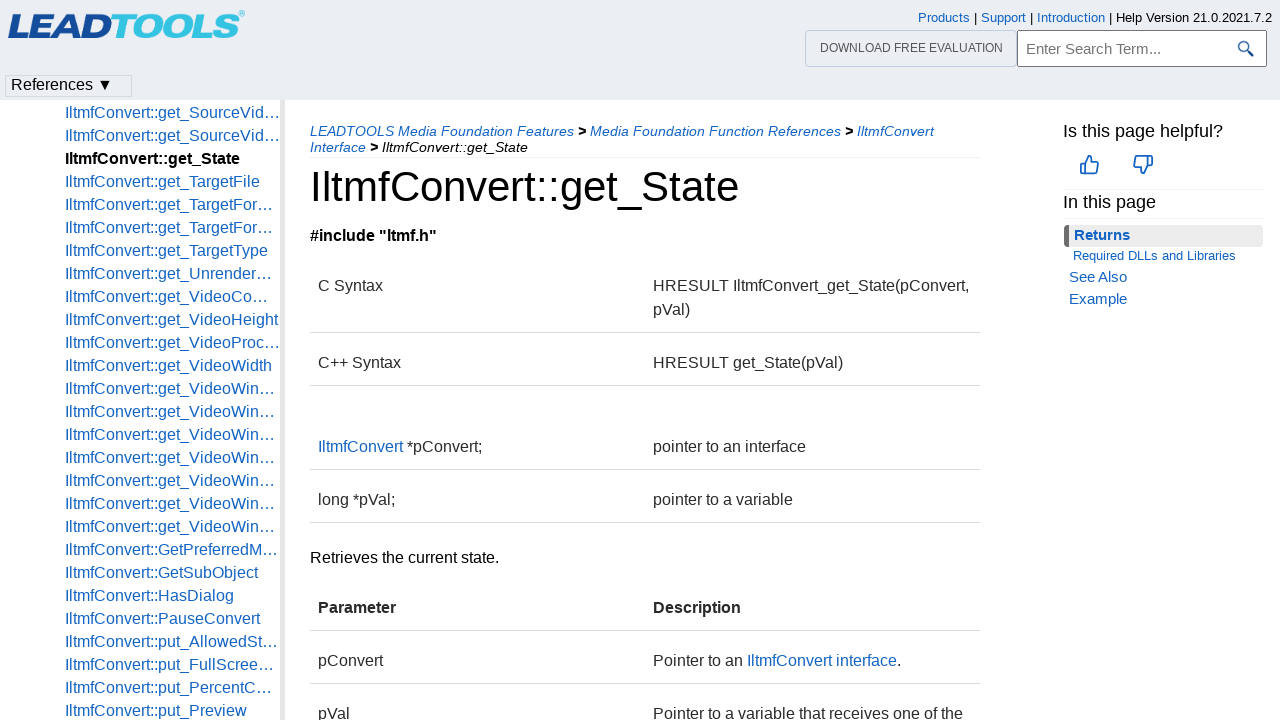

--- FILE ---
content_type: text/html
request_url: https://www.leadtools.com/help/sdk/v21/multimedia/mediafoundation/iltmfconvert-get-state.html
body_size: 22019
content:
<!DOCTYPE html><html lang="en"><head>   <meta http-equiv="X-UA-Compatible" content="IE=Edge" />   <meta http-equiv="Content-Type" content="text/html; charset=UTF-8" />   <meta name="robots" content="noodp,noydir">   <meta name="viewport" content="width=device-width, initial-scale=1">   <link rel="icon" type="image/png" href="../../resources/images/favicon-16x16.png" sizes="16x16">   <link href="../../resources/styles/jquery.qtip.min.css" rel="stylesheet" type="text/css" /><!--http://qtip2.com/v/stable/-->   <link rel="stylesheet" type="text/css" href="../../resources/styles/branding.min.css" />   <link rel="stylesheet" type="text/css" href="../../resources/styles/branding-Website.min.css" />   <link rel="stylesheet" type="text/css" href="../../resources/styles/branding-en-US.min.css" />   <link rel="stylesheet" type="text/css" href="../../resources/styles/highlight.min.css" />   <link rel="stylesheet" type="text/css" href="../../resources/styles/leadtools-doc-markdown.min.css" />   <link rel="stylesheet" type="text/css" href="../../resources/styles/leadtools-doc-menu.min.css" />   <link rel="stylesheet" type="text/css" href="../../resources/styles/leadtools-doc-rwd.min.css" />   <script type="14250d8be2b49e5b20c31a00-text/javascript" src="../../resources/scripts/highlight.min.js"></script>   <script type="14250d8be2b49e5b20c31a00-text/javascript" src="../../resources/scripts/jquery-1.11.0.min.js"></script>   <script type="14250d8be2b49e5b20c31a00-text/javascript" src="../../resources/scripts/noGoogleBot.min.js"></script>   <script src="../../resources/scripts/jquery.qtip.min.js" type="14250d8be2b49e5b20c31a00-text/javascript"></script><!--http://qtip2.com/v/stable/-->   <script src="../../resources/scripts/inittooltips.min.js" type="14250d8be2b49e5b20c31a00-text/javascript"></script>   <script type="14250d8be2b49e5b20c31a00-text/javascript" src="../../resources/scripts/branding-Website.min.js"></script>   <script type="14250d8be2b49e5b20c31a00-text/javascript" src="../../resources/scripts/branding.min.js"></script>   <script type="14250d8be2b49e5b20c31a00-text/javascript" src="../../resources/scripts/leadtools-doc-table-of-contents.min.js"></script>   <script type="14250d8be2b49e5b20c31a00-text/javascript" src="../../resources/scripts/leadtools.jqueryplugins.2016.min.js"></script>   <script type="14250d8be2b49e5b20c31a00-text/javascript" src="../../resources/scripts/campaign-helper.min.js"></script>      <title>IltmfConvert::get_State | IltmfConvert | Multimedia Media Foundation Help</title>   <link rel="canonical" href="https://www.leadtools.com/help/sdk/v21/multimedia/mediafoundation/iltmfconvert-get-state.html" />   <meta name="Title" content="IltmfConvert::get_State" />   <meta name="Leadtools.Help.MemberName" content="get_State" />   <meta name="Leadtools.Help.VSQuery" content="IltmfConvert::get_State" />      <meta name="Leadtools.Help.Assembly" content="LTMF" />      
   <meta name="Leadtools.Help.Keyword" content="IltmfConvert::get_State" />         <meta name="Description" content="HRESULT IltmfConvert_get_State(pConvert, pVal)" />   <meta name="Leadtools.Help.ContentType" content="Reference" />
    <meta name="LeadName" content="IltmfConvert::get_State" />   <meta name="ProjectName" content="LTMF"/>   <meta name="Collection" content="Multimedia Media Foundation Help"/>   <script type="14250d8be2b49e5b20c31a00-text/javascript">      var toolkitHeader = null;      $(document).ready(function () {         if (typeof window.toolkitHeader === "undefined" || window.toolkitHeader == null) {            window.toolkitHeader = $.loadToolkitHeader();         }         $.bindToResize();         $.setPreferedPlatformOnLoad();      });      $(document).ready(function () {         initTooltips();         $.RegisterAnyEvents();      });   </script>      <!-- BEGIN SUPPORT CHAT SCRIPTS/STYLES -->

<!-- Qualified -->
<script type="14250d8be2b49e5b20c31a00-text/javascript">
    (function (w, q) {
        w['QualifiedObject'] = q; w[q] = w[q] || function () {
            (w[q].q = w[q].q || []).push(arguments)
        };
    })(window, 'qualified')
</script>
<script async src="https://js.qualified.com/qualified.js?token=Vy9sz2h6dVojMN7p" type="14250d8be2b49e5b20c31a00-text/javascript"></script>
<!-- End Qualified -->
<!-- Calibermind -->
<script type="14250d8be2b49e5b20c31a00-text/javascript">
    qualified('handleEvents', function (name, data) {
        switch (name) {
            case 'Email Captured': {
                if (data && data.field_values) {
                    for (const [key, value] of Object.entries(data.field_values)) {
                        if (typeof value === "string" && /.+\@.+\..+/.test(value)) {
                            analytics.identify(value, { email: value });
                            break;
                        }
                    }
                }
                break;
            }
            default:
        }
    })
</script>
<!-- End Calibermind -->

<!-- END SUPPORT CHAT SCRIPTS/STYLES -->   <!--analytics starts-->
<script type="14250d8be2b49e5b20c31a00-text/javascript">
    window.dataLayer = window.dataLayer || [];
</script>
<!-- Google Tag Manager -->
<script type="14250d8be2b49e5b20c31a00-text/javascript">
    (function (w, d, s, l, i) {
        w[l] = w[l] || []; w[l].push({
            'gtm.start':
                new Date().getTime(), event: 'gtm.js'
        }); var f = d.getElementsByTagName(s)[0],
            j = d.createElement(s), dl = l != 'dataLayer' ? '&l=' + l : ''; j.async = true; j.src =
                'https://www.googletagmanager.com/gtm.js?id=' + i + dl; f.parentNode.insertBefore(j, f);
    })(window, document, 'script', 'dataLayer', 'GTM-MHXDQTW');
</script>

<!-- Bonzo's Analytics Suite -->
<!--<script>
    document.addEventListener("DOMContentLoaded", function () {
        var getData = function () {
            return JSON.stringify({
                "UriStem": window.location.pathname,
                "UriQuery": window.location.search,
                "Referrer": window.document.referrer,
                "JavaScriptDocumentCookies": window.document.cookie,
                "PageTitle": document.title,
                "Domain": window.location.hostname
            });
        };

        var getApiPath = function () {
            var d = window.location.hostname;
            if (d.toLowerCase() === "leadtools.com" || d.toLowerCase() === "www.leadtools.com") {
                return "https://webapi.leadtools.com/";
            } else if (d.toLowerCase() === "localhost") {
                return "https://localhost:44364/";
            }
            return "https://webapi-test.leadtools.com/";
        };

        $.ajax({
            type: "POST",
            data: getData(),
            url: getApiPath() + "api/WebRequest",
            contentType: "application/json"
        });
    });
</script>-->

<!--Marketo Analytics-->
<script type="14250d8be2b49e5b20c31a00-text/javascript">  
    const COOKIE_TYPE = {
        LONG_TERM: "LONG_TERM",
        SESSION: "SESSION"
    }

    const LONG_TERM_COOKIE_KEY = 'leadtools_tracking_cookie';
    const SESSION_COOKIE_KEY = 'leadtools_tracking_session_cookie';

    const GetCookie = (cookieKey) => {
        let name = cookieKey + "=";
        let decodedCookie = window.decodeURIComponent(document.cookie);
        let ca = decodedCookie.split(';');
        for (let i = 0; i < ca.length; i++) {
            let c = ca[i];
            while (c.charAt(0) == ' ') {
                c = c.substring(1);
            }
            if (c.indexOf(name) == 0) {
                return c.substring(name.length, c.length);
            }
        }
        return "";
    }

    const AddCookieDataToForm = (formData) => {
        const MarketoUTMFields = {
            UTM_SOURCE: 'Cookie_UTM_Source__c',
            UTM_MEDIUM: 'Cookie_UTM_Medium__c',
            UTM_CAMPAIGN: 'Cookie_UTM_Campaign__c',
            UTM_CONTENT: 'Cookie_UTM_Content__c',
            UTM_TERM: 'Cookie_UTM_Term__c',
            COOKIE_LANDING: 'Cookie_Landing__c',
            COOKIE_REFERRER: 'Cookie_Referrer__c',
            UTM_SOURCE_SESSION: 'Most_Recent_UTM_Source__c',
            UTM_MEDIUM_SESSION: 'Most_Recent_UTM_Medium__c',
            UTM_CAMPAIGN_SESSION: 'Most_Recent_UTM_Campaign__c',
            UTM_CONTENT_SESSION: 'Most_Recent_UTM_Content__c',
            UTM_TERM_SESSION: 'Most_Recent_UTM_Term__c',
            COOKIE_LANDING_SESSION: 'Most_Recent_Landing_Page__c',
            COOKIE_REFERRER_SESSION: 'Most_Recent_Referrer__c',
            GCLID: 'GCLID__c',
            GCLID_SESSION: 'Most_Recent_GCLID__c',
        };

        const GetCookieData = (cookieType) => {
            try {
                const cookieKey = cookieType === COOKIE_TYPE.LONG_TERM ? LONG_TERM_COOKIE_KEY : SESSION_COOKIE_KEY;
                return JSON.parse(GetCookie(cookieKey));
            } catch (e) {
                return null;
            }
        };

        const dataWithCookies = { ...formData };

        //long term cookies
        const longTermTrackingCookie = GetCookieData(COOKIE_TYPE.LONG_TERM);
        if (longTermTrackingCookie) {
            const {
                utm_source,
                utm_medium,
                utm_campaign,
                utm_term,
                utm_content,
                referrer,
                landingPage,
                gclid,
            } = longTermTrackingCookie;

            if (utm_source) dataWithCookies[MarketoUTMFields.UTM_SOURCE] = utm_source;
            if (utm_medium) dataWithCookies[MarketoUTMFields.UTM_MEDIUM] = utm_medium;
            if (utm_campaign) dataWithCookies[MarketoUTMFields.UTM_CAMPAIGN] = utm_campaign;
            if (utm_term) dataWithCookies[MarketoUTMFields.UTM_TERM] = utm_term;
            if (utm_content) dataWithCookies[MarketoUTMFields.UTM_CONTENT] = utm_content;
            if (referrer) dataWithCookies[MarketoUTMFields.COOKIE_REFERRER] = referrer;
            if (landingPage) dataWithCookies[MarketoUTMFields.COOKIE_LANDING] = landingPage;
            if (gclid) dataWithCookies[MarketoUTMFields.GCLID] = gclid;
        }

        //session cookies
        const sessionTrackingCookie = GetCookieData(COOKIE_TYPE.SESSION);
        if (sessionTrackingCookie) {
            const {
                utm_source,
                utm_medium,
                utm_campaign,
                utm_term,
                utm_content,
                referrer,
                landingPage,
                gclid,
            } = sessionTrackingCookie;

            if (utm_source) dataWithCookies[MarketoUTMFields.UTM_SOURCE_SESSION] = utm_source;
            if (utm_medium) dataWithCookies[MarketoUTMFields.UTM_MEDIUM_SESSION] = utm_medium;
            if (utm_campaign) dataWithCookies[MarketoUTMFields.UTM_CAMPAIGN_SESSION] = utm_campaign;
            if (utm_term) dataWithCookies[MarketoUTMFields.UTM_TERM_SESSION] = utm_term;
            if (utm_content) dataWithCookies[MarketoUTMFields.UTM_CONTENT_SESSION] = utm_content;
            if (referrer) dataWithCookies[MarketoUTMFields.COOKIE_REFERRER_SESSION] = referrer;
            if (landingPage) dataWithCookies[MarketoUTMFields.COOKIE_LANDING_SESSION] = landingPage;
            if (gclid) dataWithCookies[MarketoUTMFields.GCLID_SESSION] = gclid;
        }

        return dataWithCookies;
    };

    document.addEventListener("DOMContentLoaded", () => {
        const ACCEPTED_UTM = [
            'utm_source',
            'utm_medium',
            'utm_campaign',
            'utm_term',
            'utm_content',
            'gclid',
        ];
        
        const UTMParams = (() => {
            var search = window.location.search;
            if (!search) return {};
            const utms = {};

            try {
                const query = search.split('?')[1];
                const splitQueries = query.split('&');
                splitQueries.forEach((q) => {
                    const s = q.split('=');
                    const [key, value] = s;

                    if (ACCEPTED_UTM.includes(key.toLowerCase())) utms[key.toLowerCase()] = value;
                });
                return utms;
            } catch (e) {
                return {};
            }
        })();
        
        const SetCookieData = (cookieType) => {
            const existingLongTermCookie = GetCookie(LONG_TERM_COOKIE_KEY);

            if (cookieType === COOKIE_TYPE.LONG_TERM && existingLongTermCookie) return;
            // only set session cookie when long term utm params were present
            if (cookieType === COOKIE_TYPE.SESSION && Object.keys(UTMParams).length === 0) return;

            const referrer = window.document.referrer;
            const landingPage = window.location.pathname;
            const date = new Date().toDateString();

            const cookie = {
                referrer,
                landingPage,
                date,
                landing_date: new Date().toISOString().slice(0, 19).replace('T', ' '),
                ...UTMParams,
            };

            try {
                const cookieKey =
                    cookieType === COOKIE_TYPE.LONG_TERM ? LONG_TERM_COOKIE_KEY : SESSION_COOKIE_KEY;

                const cookieValue = JSON.stringify(cookie)

                const expDays = cookieType === COOKIE_TYPE.LONG_TERM ? 365 : 1;
                const d = new Date();
                d.setTime(d.getTime() + (expDays * 24 * 60 * 60 * 1000)); //days to ms
                const expires = d.toUTCString();
                
                document.cookie = cookieKey + "=" + cookieValue + ";" + "expires=" + expires + ";path=/";
            } catch (e) {
                // nothing
            }
        };

        SetCookieData(COOKIE_TYPE.LONG_TERM);
        SetCookieData(COOKIE_TYPE.SESSION);        
    })
</script>
<!--analytics ends-->
   </head><script src="/cdn-cgi/scripts/7d0fa10a/cloudflare-static/rocket-loader.min.js" data-cf-settings="14250d8be2b49e5b20c31a00-|49"></script><body onLoad="OnLoad('cs')">   <div id="pageBody">      <div id="TopicContent">         <div id="topicHeaderEmpty"></div>         <div id="breadCrumbs"><a href="leadtoolsmediafoundationfeatures--rollup.html">LEADTOOLS Media Foundation Features</a> <b>&gt;</b> <a href="leadtoolsmediafoundationfeatures-mediafoundationfunctionreferences--rollup.html">Media Foundation Function References</a> <b>&gt;</b> <a href="leadtoolsmediafoundationfeatures-mediafoundationfunctionreferences-iltmfconvertinterface--rollup.html">IltmfConvert Interface</a> <b>&gt;</b> <span id="breadcrumbsCurrent">IltmfConvert::get_State</span></div>                  <div id="platformSupportSection"></div>         <div id="inThisTopic">            <div id="doc-feedback-util"></div>            
          <div class="inThisTopicButton" id="inThisTopicButtonID" onclick="if (!window.__cfRLUnblockHandlers) return false; javascript: $.toggleDropDown('#inThisTopicButtonID','#inThisTopicDialog', '#inThisTopic');" data-cf-modified-14250d8be2b49e5b20c31a00-="">In This Topic &#x25BC;</div>
<div id="inThisTopicDialog" class="hide"><div class="inThisTopicGroup">
            <div class="menuItem2"><a href="#Returns">Returns</a></div>

</div>
<div class="inThisTopicGroup">
            <div class="menuItem3"><a href="#RequiredDLLsandLibraries">Required DLLs and Libraries</a></div>

</div>
<div class="inThisTopicGroup">
            <div class="menuItem2"><a href="#SeeAlso">See Also</a></div>

</div>
<div class="inThisTopicGroup">
            <div class="menuItem2"><a href="#Example">Example</a></div>

</div></div>                  </div>         <h1>IltmfConvert::get_State</h1>         <div id="abstract"></div>         <div id="top"></div>         <p><span class="deprecated-leadlabel-id">#include &quot;ltmf.h&quot;</span></p>
<table>
<colgroup>
<col width="50%" />
<col width="50%" />
</colgroup>
<tbody>
<tr class="odd">
<td><p>C Syntax</p></td>
<td><p>HRESULT IltmfConvert_get_State(pConvert, pVal)</p></td>
</tr>
<tr class="even">
<td><p>C++ Syntax</p></td>
<td><p>HRESULT get_State(pVal)</p></td>
</tr>
</tbody>
	</table><p>
<table>
<colgroup>
<col width="50%" />
<col width="50%" />
</colgroup>
<tbody>
<tr class="odd">
<td><p><a href="iltmfconvert-interface.html">IltmfConvert</a> *pConvert;</p></td>
<td><p>pointer to an interface</p></td>
</tr>
<tr class="even">
<td><p>long *pVal;</p></td>
<td><p>pointer to a variable</p></td>
</tr>
</tbody>
	</table></p>
<p>Retrieves the current state.</p>
<table>
<colgroup>
<col width="50%" />
<col width="50%" />
</colgroup>
<tbody>
<tr class="odd">
<td><p><span class="deprecated-leadlabel-id">Parameter</span></p></td>
<td><p><span class="deprecated-leadlabel-id">Description</span></p></td>
</tr>
<tr class="even">
<td><p>pConvert</p></td>
<td><p>Pointer to an <a href="iltmfconvert-interface.html">IltmfConvert interface</a>.</p></td>
</tr>
<tr class="odd">
<td><p>pVal</p></td>
<td><p>Pointer to a variable that receives one of the <a href="ltmfconvert-stateconstants.html">ltmfConvert_State Constants</a>.</p></td>
</tr>
</tbody>
	</table>
<p><span id="Returns"></span></p>
<h4><span class="deprecated-leadlabel-id">Returns</span></h4>
<table>
<colgroup>
<col width="50%" />
<col width="50%" />
</colgroup>
<tbody>
<tr class="odd">
<td><p>S_OK</p></td>
<td><p>The function was successful.</p></td>
</tr>
<tr class="even">
<td><p>&lt;&gt; S_OK</p></td>
<td><p>An error occurred. Refer to the <a href="../api/error-codes.html">Error Codes</a> or the HRESULT error codes in the <a href="leadtools-and-windows-media-foundation.html">MediaFoundation</a> documentation.</p></td>
</tr>
</tbody>
	</table>
<p><span id="RequiredDLLsandLibraries"></span>
<span class="deprecated-leadlabel-id">Required DLLs and Libraries</span></p>
<table>
<colgroup>
<col width="100%" />
</colgroup>
<tbody>
<tr class="odd">
<td><p>LTMF</p>

<p>For a listing of the exact DLLs and Libraries needed, based on the toolkit version, refer to <a href="media-foundation-files-you-must-include-with-your-application-redistributables.html">Files To Be Included With Your Application</a>.
</p>
</td>
</tr>
</tbody>
	</table>
<p><span class="deprecated-leadlabel-id"><a href="../../mapping/supported-platforms-operating-systems.html">Platforms</a></span></p>
<p>Win32, x64</p>
<span id="SeeAlso"></span>
<div class="topicSection" id="topicSectionSeeAlso">
	<div class="sectionTitle" id="sectionTitleSeeAlso">See Also</div><p>
<table>
<colgroup>
<col width="50%" />
<col width="50%" />
</colgroup>
<tbody>
<tr class="odd">
<td><p>Elements:</p></td>
<td><p><a href="iltmfconvert-setnotifywindow.html">IltmfConvert::SetNotifyWindow</a>, <a href="iltmfconvert-startconvert.html">IltmfConvert::StartConvert</a>, <a href="iltmfconvert-stopconvert.html">IltmfConvert::StopConvert</a></p></td>
</tr>
<tr class="even">
<td><p>Topics:</p></td>
<td><p><a href="leadtoolsmediafoundationfeatures-mediafoundationfunctionreferences--rollup.html">Media Foundation Function Group</a>,</p></td>
</tr>
</tbody>
	</table></p>
<p><span id="Example"></span></p>
<h2><span class="deprecated-leadlabel-id">Example</span></h2>
<p>For a C++ example, refer to <a href="recompressing-an-mp4-file-example-for-cpp.html">Recompressing an MP4 File for C++</a>.</p>

</div>         <div id="bottom"></div>         <div id="topicFooter">            <div id="DonwloadEvalFooter"><a href="/downloads">Download our FREE evaluation</a></div>            <div id="FooterHelpVersion">               Help Version 21.0.2021.7.2            </div>            <!--BEGIN Copyright notice-->
<a href="/sdk/product-overview" target="leadtools_com_link" >Products</a> | <a href="/support" target="leadtools_com_link" >Support</a> | <a href="/corporate/contact" target="leadtools_com_link" >Contact Us</a> | <a href="/help/sdk/v21/licensing/intellectual-property-notices.html" target="leadtools_com_link" >Intellectual Property Notices</a> <br/> &copy; 1991-2021 <a href="/" target="leadtools_com_link" >Apryse Sofware Corp.</a> All Rights Reserved.
<!--END Copyright notice-->
         </div>      </div>      <!--SEARCHAROONOINDEX-->      <div id="leftNav">         <div id="tocNav" class="ssi-toc loading">            ﻿<div id="TocHeading">LEADTOOLS Media Foundation C API Help</div>
<div class="loading-spinner"></div>
<div class="toclevel0" data-toclevel="0" style="display:block;" data-childrenloaded="false"   ><a data-tochassubtree="false" href="introduction.html" title="Introduction" tocid="introduction">Introduction</a></div>
<div class="toclevel0" data-toclevel="0" style="display:block;" data-childrenloaded="true"   ><a class="tocCollapsed" onclick="if (!window.__cfRLUnblockHandlers) return false; javascript: Toggle(this);" href="#!" data-cf-modified-14250d8be2b49e5b20c31a00-=""></a><a data-tochassubtree="true" href="versionhistory--rollup.html" title="Version History" tocid="versionhistory--rollup">Version History</a></div>
<div class="toclevel1" data-toclevel="1" style="display:none;" data-childrenloaded="false"   ><a data-tochassubtree="false" href="changes-from-version-20-to-version-21.html" title="20 to 21" tocid="changes-from-version-20-to-version-21">20 to 21</a></div>
<div class="toclevel1" data-toclevel="1" style="display:none;" data-childrenloaded="false"   ><a data-tochassubtree="false" href="changes-from-version-19-to-version-20.html" title="19 to 20" tocid="changes-from-version-19-to-version-20">19 to 20</a></div>
<div class="toclevel1" data-toclevel="1" style="display:none;" data-childrenloaded="false"   ><a data-tochassubtree="false" href="changes-from-version-18-to-version-19.html" title="18 to 19" tocid="changes-from-version-18-to-version-19">18 to 19</a></div>
<div class="toclevel1" data-toclevel="1" style="display:none;" data-childrenloaded="false"   ><a data-tochassubtree="false" href="version-18.html" title="Version 18" tocid="version-18">Version 18</a></div>
<div class="toclevel0" data-toclevel="0" style="display:block;" data-childrenloaded="true"   ><a class="tocCollapsed" onclick="if (!window.__cfRLUnblockHandlers) return false; javascript: Toggle(this);" href="#!" data-cf-modified-14250d8be2b49e5b20c31a00-=""></a><a data-tochassubtree="true" href="gettingstarted--rollup.html" title="Getting Started" tocid="gettingstarted--rollup">Getting Started</a></div>
<div class="toclevel1" data-toclevel="1" style="display:none;" data-childrenloaded="false"   ><a data-tochassubtree="false" href="media-foundation-example-programs-and-demos.html" title="Media Foundation Example Programs and Demos" tocid="media-foundation-example-programs-and-demos">Media Foundation Example Programs and Demos</a></div>
<div class="toclevel1" data-toclevel="1" style="display:none;" data-childrenloaded="false"   ><a data-tochassubtree="false" href="../../mapping/supported-platforms-operating-systems.html" title="Supported Platforms / Operating Systems" tocid="supported-platforms-operating-systems">Supported Platforms / Operating Systems</a></div>
<div class="toclevel1" data-toclevel="1" style="display:none;" data-childrenloaded="false"   ><a data-tochassubtree="false" href="example-programs-and-demos.html" title="Example Programs and Demos" tocid="example-programs-and-demos">Example Programs and Demos</a></div>
<div class="toclevel0" data-toclevel="0" style="display:block;" data-childrenloaded="false"   ><a data-tochassubtree="false" href="../../licensing/intellectual-property-notices.html" title="Copyright notice" tocid="intellectual-property-notices">Copyright notice</a></div>
<div class="toclevel0" data-toclevel="0" style="display:block;" data-childrenloaded="false"   ><a data-tochassubtree="false" href="media-foundation-installation-directory.html" title="Installation Directory" tocid="media-foundation-installation-directory">Installation Directory</a></div>
<div class="toclevel0" data-toclevel="0" style="display:block;" data-childrenloaded="false"   ><a data-tochassubtree="false" href="media-foundation-files-you-must-include-with-your-application-redistributables.html" title="Media Foundation Files You Must Include With Your Application (Redistributables)" tocid="media-foundation-files-you-must-include-with-your-application-redistributables">Media Foundation Files You Must Include With Your Application (Redistributables)</a></div>
<div class="toclevel0" data-toclevel="0" style="display:block;" data-childrenloaded="true"   ><a class="tocCollapsed" onclick="if (!window.__cfRLUnblockHandlers) return false; javascript: Toggle(this);" href="#!" data-cf-modified-14250d8be2b49e5b20c31a00-=""></a><a data-tochassubtree="true" href="leadtoolsmediafoundationfeatures--rollup.html" title="LEADTOOLS Media Foundation Features" tocid="leadtoolsmediafoundationfeatures--rollup">LEADTOOLS Media Foundation Features</a></div>
<div class="toclevel1" data-toclevel="1" style="display:none;" data-childrenloaded="false"   ><a data-tochassubtree="false" href="media-foundation-capture.html" title="Media Foundation Capture" tocid="media-foundation-capture">Media Foundation Capture</a></div>
<div class="toclevel1" data-toclevel="1" style="display:none;" data-childrenloaded="false"   ><a data-tochassubtree="false" href="media-foundation-conversion.html" title="Media Foundation Conversion" tocid="media-foundation-conversion">Media Foundation Conversion</a></div>
<div class="toclevel1" data-toclevel="1" style="display:none;" data-childrenloaded="false"   ><a data-tochassubtree="false" href="media-foundation-playback.html" title="Media Foundation Playback" tocid="media-foundation-playback">Media Foundation Playback</a></div>
<div class="toclevel1" data-toclevel="1" style="display:none;" data-childrenloaded="false"   ><a data-tochassubtree="false" href="media-foundation-processing.html" title="Media Foundation Processing" tocid="media-foundation-processing">Media Foundation Processing</a></div>
<div class="toclevel1" data-toclevel="1" style="display:none;" data-childrenloaded="true"   ><a class="tocCollapsed" onclick="if (!window.__cfRLUnblockHandlers) return false; javascript: Toggle(this);" href="#!" data-cf-modified-14250d8be2b49e5b20c31a00-=""></a><a data-tochassubtree="true" href="leadtoolsmediafoundationfeatures-mediafoundationfileformatsandconstants--rollup.html" title="Media Foundation File Formats and Constants" tocid="leadtoolsmediafoundationfeatures-mediafoundationfileformatsandconstants--rollup">Media Foundation File Formats and Constants</a></div>
<div class="toclevel2" data-toclevel="2" style="display:none;" data-childrenloaded="false"   ><a data-tochassubtree="false" href="media-foundation-input-file-formats.html" title="Media Foundation Input File Formats" tocid="media-foundation-input-file-formats">Media Foundation Input File Formats</a></div>
<div class="toclevel2" data-toclevel="2" style="display:none;" data-childrenloaded="false"   ><a data-tochassubtree="false" href="formats-of-media-foundation-output-files.html" title="Media Foundation Output File Formats" tocid="formats-of-media-foundation-output-files">Media Foundation Output File Formats</a></div>
<div class="toclevel2" data-toclevel="2" style="display:none;" data-childrenloaded="false"   ><a data-tochassubtree="false" href="mpeg2-support.html" title="MPEG2 Support" tocid="mpeg2-support">MPEG2 Support</a></div>
<div class="toclevel2" data-toclevel="2" style="display:none;" data-childrenloaded="true"   ><a class="tocCollapsed" onclick="if (!window.__cfRLUnblockHandlers) return false; javascript: Toggle(this);" href="#!" data-cf-modified-14250d8be2b49e5b20c31a00-=""></a><a data-tochassubtree="true" href="leadtoolsmediafoundationfeatures-mediafoundationfileformatsandconstants-mediaformatandconstants--rollup.html" title="Media Format and Constants" tocid="leadtoolsmediafoundationfeatures-mediafoundationfileformatsandconstants-mediaformatandconstants--rollup">Media Format and Constants</a></div>
<div class="toclevel3" data-toclevel="3" style="display:none;" data-childrenloaded="false"   ><a data-tochassubtree="false" href="format-types-media-types-and-media-subtypes-constants.html" title="Format Types, Media Types and Media Subtypes" tocid="format-types-media-types-and-media-subtypes-constants">Format Types, Media Types and Media Subtypes</a></div>
<div class="toclevel3" data-toclevel="3" style="display:none;" data-childrenloaded="true"   ><a class="tocCollapsed" onclick="if (!window.__cfRLUnblockHandlers) return false; javascript: Toggle(this);" href="#!" data-cf-modified-14250d8be2b49e5b20c31a00-=""></a><a data-tochassubtree="true" href="leadtoolsmediafoundationfeatures-mediafoundationfileformatsandconstants-mediaformatandconstants-ltmfcaptureenumerationconstants--rollup.html" title="ltmfCapture Enumeration Constants" tocid="leadtoolsmediafoundationfeatures-mediafoundationfileformatsandconstants-mediaformatandconstants-ltmfcaptureenumerationconstants--rollup">ltmfCapture Enumeration Constants</a></div>
<div class="toclevel4" data-toclevel="4" style="display:none;" data-childrenloaded="false"   ><a data-tochassubtree="false" href="ltmfcapture-dlgconstants.html" title="ltmfCapture_Dlg Constants" tocid="ltmfcapture-dlgconstants">ltmfCapture_Dlg Constants</a></div>
<div class="toclevel4" data-toclevel="4" style="display:none;" data-childrenloaded="false"   ><a data-tochassubtree="false" href="ltmfcapture-modeconstants.html" title="ltmfCapture_Mode Constants" tocid="ltmfcapture-modeconstants">ltmfCapture_Mode Constants</a></div>
<div class="toclevel4" data-toclevel="4" style="display:none;" data-childrenloaded="false"   ><a data-tochassubtree="false" href="ltmfcapture-notifyconstants.html" title="ltmfCapture_Notify Constants" tocid="ltmfcapture-notifyconstants">ltmfCapture_Notify Constants</a></div>
<div class="toclevel4" data-toclevel="4" style="display:none;" data-childrenloaded="false"   ><a data-tochassubtree="false" href="ltmfcapture-objectconstants.html" title="ltmfCapture_Object Constants" tocid="ltmfcapture-objectconstants">ltmfCapture_Object Constants</a></div>
<div class="toclevel4" data-toclevel="4" style="display:none;" data-childrenloaded="false"   ><a data-tochassubtree="false" href="ltmfcapture-previewconstants.html" title="ltmfCapture_Preview Constants" tocid="ltmfcapture-previewconstants">ltmfCapture_Preview Constants</a></div>
<div class="toclevel4" data-toclevel="4" style="display:none;" data-childrenloaded="false"   ><a data-tochassubtree="false" href="ltmfcapture-stateconstants.html" title="ltmfCapture_State Constants" tocid="ltmfcapture-stateconstants">ltmfCapture_State Constants</a></div>
<div class="toclevel4" data-toclevel="4" style="display:none;" data-childrenloaded="false"   ><a data-tochassubtree="false" href="ltmfcapture-stillformatconstants.html" title="ltmfCapture_StillFormat Constants" tocid="ltmfcapture-stillformatconstants">ltmfCapture_StillFormat Constants</a></div>
<div class="toclevel4" data-toclevel="4" style="display:none;" data-childrenloaded="false"   ><a data-tochassubtree="false" href="ltmfcapture-targetconstants.html" title="ltmfCapture_Target Constants" tocid="ltmfcapture-targetconstants">ltmfCapture_Target Constants</a></div>
<div class="toclevel4" data-toclevel="4" style="display:none;" data-childrenloaded="false"   ><a data-tochassubtree="false" href="ltmfcapture-targetformatconstants.html" title="ltmfCapture_TargetFormat Constants" tocid="ltmfcapture-targetformatconstants">ltmfCapture_TargetFormat Constants</a></div>
<div class="toclevel3" data-toclevel="3" style="display:none;" data-childrenloaded="true"   ><a class="tocCollapsed" onclick="if (!window.__cfRLUnblockHandlers) return false; javascript: Toggle(this);" href="#!" data-cf-modified-14250d8be2b49e5b20c31a00-=""></a><a data-tochassubtree="true" href="leadtoolsmediafoundationfeatures-mediafoundationfileformatsandconstants-mediaformatandconstants-ltmfcompressorenumerationconstants--rollup.html" title="ltmfCompressor Enumeration Constants" tocid="leadtoolsmediafoundationfeatures-mediafoundationfileformatsandconstants-mediaformatandconstants-ltmfcompressorenumerationconstants--rollup">ltmfCompressor Enumeration Constants</a></div>
<div class="toclevel4" data-toclevel="4" style="display:none;" data-childrenloaded="false"   ><a data-tochassubtree="false" href="ltmfcompressor-dlgconstants.html" title="ltmfCompressor_Dlg Constants" tocid="ltmfcompressor-dlgconstants">ltmfCompressor_Dlg Constants</a></div>
<div class="toclevel3" data-toclevel="3" style="display:none;" data-childrenloaded="true"   ><a class="tocCollapsed" onclick="if (!window.__cfRLUnblockHandlers) return false; javascript: Toggle(this);" href="#!" data-cf-modified-14250d8be2b49e5b20c31a00-=""></a><a data-tochassubtree="true" href="leadtoolsmediafoundationfeatures-mediafoundationfileformatsandconstants-mediaformatandconstants-ltmfconvertenumerationconstants--rollup.html" title="ltmfConvert Enumeration Constants" tocid="leadtoolsmediafoundationfeatures-mediafoundationfileformatsandconstants-mediaformatandconstants-ltmfconvertenumerationconstants--rollup">ltmfConvert Enumeration Constants</a></div>
<div class="toclevel4" data-toclevel="4" style="display:none;" data-childrenloaded="false"   ><a data-tochassubtree="false" href="ltmfconvert-dlgconstants.html" title="ltmfConvert_Dlg Constants" tocid="ltmfconvert-dlgconstants">ltmfConvert_Dlg Constants</a></div>
<div class="toclevel4" data-toclevel="4" style="display:none;" data-childrenloaded="false"   ><a data-tochassubtree="false" href="ltmfconvert-notifyconstants.html" title="ltmfConvert_Notify Constants" tocid="ltmfconvert-notifyconstants">ltmfConvert_Notify Constants</a></div>
<div class="toclevel4" data-toclevel="4" style="display:none;" data-childrenloaded="false"   ><a data-tochassubtree="false" href="ltmfconvert-objectconstants.html" title="ltmfConvert_Object Constants" tocid="ltmfconvert-objectconstants">ltmfConvert_Object Constants</a></div>
<div class="toclevel4" data-toclevel="4" style="display:none;" data-childrenloaded="false"   ><a data-tochassubtree="false" href="ltmfconvert-preferredmediasourcehandlerconstants.html" title="ltmfConvert_PreferredMediaSourceHandler Constants" tocid="ltmfconvert-preferredmediasourcehandlerconstants">ltmfConvert_PreferredMediaSourceHandler Constants</a></div>
<div class="toclevel4" data-toclevel="4" style="display:none;" data-childrenloaded="false"   ><a data-tochassubtree="false" href="ltmfconvert-sourceconstants.html" title="ltmfConvert_Source Constants" tocid="ltmfconvert-sourceconstants">ltmfConvert_Source Constants</a></div>
<div class="toclevel4" data-toclevel="4" style="display:none;" data-childrenloaded="false"   ><a data-tochassubtree="false" href="ltmfconvert-stateconstants.html" title="ltmfConvert_State Constants" tocid="ltmfconvert-stateconstants">ltmfConvert_State Constants</a></div>
<div class="toclevel4" data-toclevel="4" style="display:none;" data-childrenloaded="false"   ><a data-tochassubtree="false" href="ltmfconvert-streamconstants.html" title="ltmfConvert_Stream Constants" tocid="ltmfconvert-streamconstants">ltmfConvert_Stream Constants</a></div>
<div class="toclevel4" data-toclevel="4" style="display:none;" data-childrenloaded="false"   ><a data-tochassubtree="false" href="ltmfconvert-targetconstants.html" title="ltmfConvert_Target Constants" tocid="ltmfconvert-targetconstants">ltmfConvert_Target Constants</a></div>
<div class="toclevel4" data-toclevel="4" style="display:none;" data-childrenloaded="false"   ><a data-tochassubtree="false" href="ltmfconvert-targetformatconstants.html" title="ltmfConvert_TargetFormat Constants" tocid="ltmfconvert-targetformatconstants">ltmfConvert_TargetFormat Constants</a></div>
<div class="toclevel4" data-toclevel="4" style="display:none;" data-childrenloaded="false"   ><a data-tochassubtree="false" href="ltmfconvert-stillformat-constants.html" title="ltmfConvert_StillFormat Constants" tocid="ltmfconvert-stillformat-constants">ltmfConvert_StillFormat Constants</a></div>
<div class="toclevel3" data-toclevel="3" style="display:none;" data-childrenloaded="true"   ><a class="tocCollapsed" onclick="if (!window.__cfRLUnblockHandlers) return false; javascript: Toggle(this);" href="#!" data-cf-modified-14250d8be2b49e5b20c31a00-=""></a><a data-tochassubtree="true" href="leadtoolsmediafoundationfeatures-mediafoundationfileformatsandconstants-mediaformatandconstants-ltmfmediasourcehandlerconstants--rollup.html" title="ltmfMediaSourceHandler Constants" tocid="leadtoolsmediafoundationfeatures-mediafoundationfileformatsandconstants-mediaformatandconstants-ltmfmediasourcehandlerconstants--rollup">ltmfMediaSourceHandler Constants</a></div>
<div class="toclevel4" data-toclevel="4" style="display:none;" data-childrenloaded="false"   ><a data-tochassubtree="false" href="ltmfmediasourcehandler-constants.html" title="ltmfMediaSourceHandler Constants" tocid="ltmfmediasourcehandler-constants">ltmfMediaSourceHandler Constants</a></div>
<div class="toclevel3" data-toclevel="3" style="display:none;" data-childrenloaded="true"   ><a class="tocCollapsed" onclick="if (!window.__cfRLUnblockHandlers) return false; javascript: Toggle(this);" href="#!" data-cf-modified-14250d8be2b49e5b20c31a00-=""></a><a data-tochassubtree="true" href="leadtoolsmediafoundationfeatures-mediafoundationfileformatsandconstants-mediaformatandconstants-ltmfplayenumerationconstants--rollup.html" title="ltmfPlay Enumeration Constants" tocid="leadtoolsmediafoundationfeatures-mediafoundationfileformatsandconstants-mediaformatandconstants-ltmfplayenumerationconstants--rollup">ltmfPlay Enumeration Constants</a></div>
<div class="toclevel4" data-toclevel="4" style="display:none;" data-childrenloaded="false"   ><a data-tochassubtree="false" href="ltmfplay-dlgconstants.html" title="ltmfPlay_Dlg Constants" tocid="ltmfplay-dlgconstants">ltmfPlay_Dlg Constants</a></div>
<div class="toclevel4" data-toclevel="4" style="display:none;" data-childrenloaded="false"   ><a data-tochassubtree="false" href="ltmfplay-notifyconstants.html" title="ltmfPlay_Notify Constants" tocid="ltmfplay-notifyconstants">ltmfPlay_Notify Constants</a></div>
<div class="toclevel4" data-toclevel="4" style="display:none;" data-childrenloaded="false"   ><a data-tochassubtree="false" href="ltmfplay-objectconstants.html" title="ltmfPlay_Object Constants" tocid="ltmfplay-objectconstants">ltmfPlay_Object Constants</a></div>
<div class="toclevel4" data-toclevel="4" style="display:none;" data-childrenloaded="false"   ><a data-tochassubtree="false" href="ltmfplay-preferredmediasourcehandlerconstants.html" title="ltmfPlay_PreferredMediaSourceHandler Constants" tocid="ltmfplay-preferredmediasourcehandlerconstants">ltmfPlay_PreferredMediaSourceHandler Constants</a></div>
<div class="toclevel4" data-toclevel="4" style="display:none;" data-childrenloaded="false"   ><a data-tochassubtree="false" href="ltmfplay-seekingconstants.html" title="ltmfPlay_Seeking Constants" tocid="ltmfplay-seekingconstants">ltmfPlay_Seeking Constants</a></div>
<div class="toclevel4" data-toclevel="4" style="display:none;" data-childrenloaded="false"   ><a data-tochassubtree="false" href="ltmfplay-sourceconstants.html" title="ltmfPlay_Source Constants" tocid="ltmfplay-sourceconstants">ltmfPlay_Source Constants</a></div>
<div class="toclevel4" data-toclevel="4" style="display:none;" data-childrenloaded="false"   ><a data-tochassubtree="false" href="ltmfplay-stateconstants.html" title="ltmfPlay_State Constants" tocid="ltmfplay-stateconstants">ltmfPlay_State Constants</a></div>
<div class="toclevel4" data-toclevel="4" style="display:none;" data-childrenloaded="false"   ><a data-tochassubtree="false" href="ltmfplay-stillformatconstants.html" title="ltmfPlay_StillFormat Constants" tocid="ltmfplay-stillformatconstants">ltmfPlay_StillFormat Constants</a></div>
<div class="toclevel4" data-toclevel="4" style="display:none;" data-childrenloaded="false"   ><a data-tochassubtree="false" href="ltmfplay-streamconstants.html" title="ltmfPlay_Stream Constants" tocid="ltmfplay-streamconstants">ltmfPlay_Stream Constants</a></div>
<div class="toclevel4" data-toclevel="4" style="display:none;" data-childrenloaded="false"   ><a data-tochassubtree="false" href="ltmfsizemode-constants.html" title="ltmfSizeMode Constants" tocid="ltmfsizemode-constants">ltmfSizeMode Constants</a></div>
<div class="toclevel3" data-toclevel="3" style="display:none;" data-childrenloaded="true"   ><a class="tocCollapsed" onclick="if (!window.__cfRLUnblockHandlers) return false; javascript: Toggle(this);" href="#!" data-cf-modified-14250d8be2b49e5b20c31a00-=""></a><a data-tochassubtree="true" href="leadtoolsmediafoundationfeatures-mediafoundationfileformatsandconstants-mediaformatandconstants-ltmfprocessorenumerationconstants--rollup.html" title="ltmfProcessor Enumeration Constants" tocid="leadtoolsmediafoundationfeatures-mediafoundationfileformatsandconstants-mediaformatandconstants-ltmfprocessorenumerationconstants--rollup">ltmfProcessor Enumeration Constants</a></div>
<div class="toclevel4" data-toclevel="4" style="display:none;" data-childrenloaded="false"   ><a data-tochassubtree="false" href="ltmfprocessor-dlgconstants.html" title="ltmfProcessor_Dlg Constants" tocid="ltmfprocessor-dlgconstants">ltmfProcessor_Dlg Constants</a></div>
<div class="toclevel4" data-toclevel="4" style="display:none;" data-childrenloaded="false"   ><a data-tochassubtree="false" href="ltmfprocessor-typeconstants.html" title="ltmfProcessor_Type Constants" tocid="ltmfprocessor-typeconstants">ltmfProcessor_Type Constants</a></div>
<div class="toclevel3" data-toclevel="3" style="display:none;" data-childrenloaded="true"   ><a class="tocCollapsed" onclick="if (!window.__cfRLUnblockHandlers) return false; javascript: Toggle(this);" href="#!" data-cf-modified-14250d8be2b49e5b20c31a00-=""></a><a data-tochassubtree="true" href="leadtoolsmediafoundationfeatures-mediafoundationfileformatsandconstants-mediaformatandconstants-ltmftargetformatenumerationconstants--rollup.html" title="ltmfTargetFormat Enumeration Constants" tocid="leadtoolsmediafoundationfeatures-mediafoundationfileformatsandconstants-mediaformatandconstants-ltmftargetformatenumerationconstants--rollup">ltmfTargetFormat Enumeration Constants</a></div>
<div class="toclevel4" data-toclevel="4" style="display:none;" data-childrenloaded="false"   ><a data-tochassubtree="false" href="ltmftargetformat-compressorconstants.html" title="ltmfTargetFormat_Compressor Constants" tocid="ltmftargetformat-compressorconstants">ltmfTargetFormat_Compressor Constants</a></div>
<div class="toclevel4" data-toclevel="4" style="display:none;" data-childrenloaded="false"   ><a data-tochassubtree="false" href="ltmftargetformat-dlgconstants.html" title="ltmfTargetFormat_Dlg Constants" tocid="ltmftargetformat-dlgconstants">ltmfTargetFormat_Dlg Constants</a></div>
<div class="toclevel4" data-toclevel="4" style="display:none;" data-childrenloaded="false"   ><a data-tochassubtree="false" href="ltmftargetformat-streamconstants.html" title="ltmfTargetFormat_Stream Constants" tocid="ltmftargetformat-streamconstants">ltmfTargetFormat_Stream Constants</a></div>
<div class="toclevel3" data-toclevel="3" style="display:none;" data-childrenloaded="true"   ><a class="tocCollapsed" onclick="if (!window.__cfRLUnblockHandlers) return false; javascript: Toggle(this);" href="#!" data-cf-modified-14250d8be2b49e5b20c31a00-=""></a><a data-tochassubtree="true" href="leadtoolsmediafoundationfeatures-mediafoundationfileformatsandconstants-mediaformatandconstants-ltmftunerconstants--rollup.html" title="ltmfTuner Constants" tocid="leadtoolsmediafoundationfeatures-mediafoundationfileformatsandconstants-mediaformatandconstants-ltmftunerconstants--rollup">ltmfTuner Constants</a></div>
<div class="toclevel4" data-toclevel="4" style="display:none;" data-childrenloaded="false"   ><a data-tochassubtree="false" href="ltmftunersubchannel-enumeration-constants.html" title="ltmfTunerSubChannel Constants" tocid="ltmftunersubchannel-enumeration-constants">ltmfTunerSubChannel Constants</a></div>
<div class="toclevel4" data-toclevel="4" style="display:none;" data-childrenloaded="false"   ><a data-tochassubtree="false" href="ltmftunersignalstrength-enumeration-constants.html" title="ltmfTunerSignalStrength Constants" tocid="ltmftunersignalstrength-enumeration-constants">ltmfTunerSignalStrength Constants</a></div>
<div class="toclevel4" data-toclevel="4" style="display:none;" data-childrenloaded="false"   ><a data-tochassubtree="false" href="ltmftunermodetype-enumeration-constants.html" title="ltmfTunerModeType Constants" tocid="ltmftunermodetype-enumeration-constants">ltmfTunerModeType Constants</a></div>
<div class="toclevel4" data-toclevel="4" style="display:none;" data-childrenloaded="false"   ><a data-tochassubtree="false" href="ltmftunerinputtype-enumeration-constants.html" title="ltmfTunerInputType Constants" tocid="ltmftunerinputtype-enumeration-constants">ltmfTunerInputType Constants</a></div>
<div class="toclevel1" data-toclevel="1" style="display:none;" data-childrenloaded="true"   ><a class="tocCollapsed" onclick="if (!window.__cfRLUnblockHandlers) return false; javascript: Toggle(this);" href="#!" data-cf-modified-14250d8be2b49e5b20c31a00-=""></a><a data-tochassubtree="true" href="leadtoolsmediafoundationfeatures-mediafoundationinterfacesobjectsandcodecs--rollup.html" title="Media Foundation Interfaces, Objects, and Codecs" tocid="leadtoolsmediafoundationfeatures-mediafoundationinterfacesobjectsandcodecs--rollup">Media Foundation Interfaces, Objects, and Codecs</a></div>
<div class="toclevel2" data-toclevel="2" style="display:none;" data-childrenloaded="false"   ><a data-tochassubtree="false" href="leadtools-media-foundation-interfaces-objects-and-codecs.html" title="LEADTOOLS Media Foundation Interfaces, Objects, and Codecs" tocid="leadtools-media-foundation-interfaces-objects-and-codecs">LEADTOOLS Media Foundation Interfaces, Objects, and Codecs</a></div>
<div class="toclevel2" data-toclevel="2" style="display:none;" data-childrenloaded="false"   ><a data-tochassubtree="false" href="data-types.html" title="Data Types" tocid="data-types">Data Types</a></div>
<div class="toclevel2" data-toclevel="2" style="display:none;" data-childrenloaded="true"   ><a class="tocCollapsed" onclick="if (!window.__cfRLUnblockHandlers) return false; javascript: Toggle(this);" href="#!" data-cf-modified-14250d8be2b49e5b20c31a00-=""></a><a data-tochassubtree="true" href="leadtoolsmediafoundationfeatures-mediafoundationinterfacesobjectsandcodecs-leadtoolsandmediafoundation--rollup.html" title="LEADTOOLS and Media Foundation" tocid="leadtoolsmediafoundationfeatures-mediafoundationinterfacesobjectsandcodecs-leadtoolsandmediafoundation--rollup">LEADTOOLS and Media Foundation</a></div>
<div class="toclevel3" data-toclevel="3" style="display:none;" data-childrenloaded="false"   ><a data-tochassubtree="false" href="leadtools-and-windows-media-foundation.html" title="LEADTOOLS and Windows Media Foundation" tocid="leadtools-and-windows-media-foundation">LEADTOOLS and Windows Media Foundation</a></div>
<div class="toclevel3" data-toclevel="3" style="display:none;" data-childrenloaded="false"   ><a data-tochassubtree="false" href="../../mappingmm/leadtools-media-foundation-transforms-and-codecs.html" title="LEADTOOLS Media Foundation Transforms" tocid="leadtools-media-foundation-transforms-and-codecs">LEADTOOLS Media Foundation Transforms</a></div>
<div class="toclevel1" data-toclevel="1" style="display:none;" data-childrenloaded="true"   ><a class="tocCollapsed" onclick="if (!window.__cfRLUnblockHandlers) return false; javascript: Toggle(this);" href="#!" data-cf-modified-14250d8be2b49e5b20c31a00-=""></a><a data-tochassubtree="true" href="leadtoolsmediafoundationfeatures-mediafoundationobjects--rollup.html" title="Media Foundation Objects" tocid="leadtoolsmediafoundationfeatures-mediafoundationobjects--rollup">Media Foundation Objects</a></div>
<div class="toclevel2" data-toclevel="2" style="display:none;" data-childrenloaded="false"   ><a data-tochassubtree="false" href="ltmfaudioformat-object.html" title="ltmfAudioFormat Object" tocid="ltmfaudioformat-object">ltmfAudioFormat Object</a></div>
<div class="toclevel2" data-toclevel="2" style="display:none;" data-childrenloaded="false"   ><a data-tochassubtree="false" href="ltmfaudioformats-object.html" title="ltmfAudioFormats Object" tocid="ltmfaudioformats-object">ltmfAudioFormats Object</a></div>
<div class="toclevel2" data-toclevel="2" style="display:none;" data-childrenloaded="false"   ><a data-tochassubtree="false" href="ltmfcapture-object.html" title="ltmfCapture Object" tocid="ltmfcapture-object">ltmfCapture Object</a></div>
<div class="toclevel2" data-toclevel="2" style="display:none;" data-childrenloaded="false"   ><a data-tochassubtree="false" href="ltmfcaptureinput-object.html" title="ltmfCaptureInput Object" tocid="ltmfcaptureinput-object">ltmfCaptureInput Object</a></div>
<div class="toclevel2" data-toclevel="2" style="display:none;" data-childrenloaded="false"   ><a data-tochassubtree="false" href="ltmfcaptureinputs-object.html" title="ltmfCaptureInputs Object" tocid="ltmfcaptureinputs-object">ltmfCaptureInputs Object</a></div>
<div class="toclevel2" data-toclevel="2" style="display:none;" data-childrenloaded="false"   ><a data-tochassubtree="false" href="ltmfcapturesize-object.html" title="ltmfCaptureSize Object" tocid="ltmfcapturesize-object">ltmfCaptureSize Object</a></div>
<div class="toclevel2" data-toclevel="2" style="display:none;" data-childrenloaded="false"   ><a data-tochassubtree="false" href="ltmfcapturesizes-object.html" title="ltmfCaptureSizes Object" tocid="ltmfcapturesizes-object">ltmfCaptureSizes Object</a></div>
<div class="toclevel2" data-toclevel="2" style="display:none;" data-childrenloaded="false"   ><a data-tochassubtree="false" href="ltmfcapturesubtype-object.html" title="ltmfCaptureSubType Object" tocid="ltmfcapturesubtype-object">ltmfCaptureSubType Object</a></div>
<div class="toclevel2" data-toclevel="2" style="display:none;" data-childrenloaded="false"   ><a data-tochassubtree="false" href="ltmfcapturesubtypes-object.html" title="ltmfCaptureSubTypes Object" tocid="ltmfcapturesubtypes-object">ltmfCaptureSubTypes Object</a></div>
<div class="toclevel2" data-toclevel="2" style="display:none;" data-childrenloaded="false"   ><a data-tochassubtree="false" href="ltmfcompressor-object.html" title="ltmfCompressor Object" tocid="ltmfcompressor-object">ltmfCompressor Object</a></div>
<div class="toclevel2" data-toclevel="2" style="display:none;" data-childrenloaded="false"   ><a data-tochassubtree="false" href="ltmfcompressors-object.html" title="ltmfCompressors Object" tocid="ltmfcompressors-object">ltmfCompressors Object</a></div>
<div class="toclevel2" data-toclevel="2" style="display:none;" data-childrenloaded="false"   ><a data-tochassubtree="false" href="ltmfconvert-object.html" title="ltmfConvert Object" tocid="ltmfconvert-object">ltmfConvert Object</a></div>
<div class="toclevel2" data-toclevel="2" style="display:none;" data-childrenloaded="false"   ><a data-tochassubtree="false" href="ltmfdevice-object.html" title="ltmfDevice Object" tocid="ltmfdevice-object">ltmfDevice Object</a></div>
<div class="toclevel2" data-toclevel="2" style="display:none;" data-childrenloaded="false"   ><a data-tochassubtree="false" href="ltmfdevices-object.html" title="ltmfDevices Object" tocid="ltmfdevices-object">ltmfDevices Object</a></div>
<div class="toclevel2" data-toclevel="2" style="display:none;" data-childrenloaded="false"   ><a data-tochassubtree="false" href="ltmfplay-object.html" title="ltmfPlay Object" tocid="ltmfplay-object">ltmfPlay Object</a></div>
<div class="toclevel2" data-toclevel="2" style="display:none;" data-childrenloaded="false"   ><a data-tochassubtree="false" href="ltmfprocessor-object.html" title="ltmfProcessor Object" tocid="ltmfprocessor-object">ltmfProcessor Object</a></div>
<div class="toclevel2" data-toclevel="2" style="display:none;" data-childrenloaded="false"   ><a data-tochassubtree="false" href="ltmfprocessors-object.html" title="ltmfProcessors Object" tocid="ltmfprocessors-object">ltmfProcessors Object</a></div>
<div class="toclevel2" data-toclevel="2" style="display:none;" data-childrenloaded="false"   ><a data-tochassubtree="false" href="ltmfrenderer-object.html" title="ltmfRenderer Object" tocid="ltmfrenderer-object">ltmfRenderer Object</a></div>
<div class="toclevel2" data-toclevel="2" style="display:none;" data-childrenloaded="false"   ><a data-tochassubtree="false" href="ltmfrenderers-object.html" title="ltmfRenderers Object" tocid="ltmfrenderers-object">ltmfRenderers Object</a></div>
<div class="toclevel2" data-toclevel="2" style="display:none;" data-childrenloaded="false"   ><a data-tochassubtree="false" href="ltmftargetaudioformat-object.html" title="ltmfTargetAudioFormat Object" tocid="ltmftargetaudioformat-object">ltmfTargetAudioFormat Object</a></div>
<div class="toclevel2" data-toclevel="2" style="display:none;" data-childrenloaded="false"   ><a data-tochassubtree="false" href="ltmftargetaudioformats-object.html" title="ltmfTargetAudioFormats Object" tocid="ltmftargetaudioformats-object">ltmfTargetAudioFormats Object</a></div>
<div class="toclevel2" data-toclevel="2" style="display:none;" data-childrenloaded="false"   ><a data-tochassubtree="false" href="ltmftargetaudiotype-object.html" title="ltmfTargetAudioType Object" tocid="ltmftargetaudiotype-object">ltmfTargetAudioType Object</a></div>
<div class="toclevel2" data-toclevel="2" style="display:none;" data-childrenloaded="false"   ><a data-tochassubtree="false" href="ltmftargetaudiotypes-object.html" title="ltmfTargetAudioTypes Object" tocid="ltmftargetaudiotypes-object">ltmfTargetAudioTypes Object</a></div>
<div class="toclevel2" data-toclevel="2" style="display:none;" data-childrenloaded="false"   ><a data-tochassubtree="false" href="ltmftargetformat-object.html" title="ltmfTargetFormat Object" tocid="ltmftargetformat-object">ltmfTargetFormat Object</a></div>
<div class="toclevel2" data-toclevel="2" style="display:none;" data-childrenloaded="false"   ><a data-tochassubtree="false" href="ltmftargetformats-object.html" title="ltmfTargetFormats Object" tocid="ltmftargetformats-object">ltmfTargetFormats Object</a></div>
<div class="toclevel2" data-toclevel="2" style="display:none;" data-childrenloaded="false"   ><a data-tochassubtree="false" href="ltmftargetvideoformat-object.html" title="ltmfTargetVideoFormat Object" tocid="ltmftargetvideoformat-object">ltmfTargetVideoFormat Object</a></div>
<div class="toclevel2" data-toclevel="2" style="display:none;" data-childrenloaded="false"   ><a data-tochassubtree="false" href="ltmftargetvideoformats-object.html" title="ltmfTargetVideoFormats Object" tocid="ltmftargetvideoformats-object">ltmfTargetVideoFormats Object</a></div>
<div class="toclevel2" data-toclevel="2" style="display:none;" data-childrenloaded="false"   ><a data-tochassubtree="false" href="ltmftvtuner-object.html" title="ltmfTVTuner Object" tocid="ltmftvtuner-object">ltmfTVTuner Object</a></div>
<div class="toclevel2" data-toclevel="2" style="display:none;" data-childrenloaded="false"   ><a data-tochassubtree="false" href="ltmfvideoformat-object.html" title="ltmfVideoFormat Object" tocid="ltmfvideoformat-object">ltmfVideoFormat Object</a></div>
<div class="toclevel2" data-toclevel="2" style="display:none;" data-childrenloaded="false"   ><a data-tochassubtree="false" href="ltmfvideoformats-object.html" title="ltmfVideoFormats Object" tocid="ltmfvideoformats-object">ltmfVideoFormats Object</a></div>
<div class="toclevel2" data-toclevel="2" style="display:none;" data-childrenloaded="false"   ><a data-tochassubtree="false" href="implementing-an-ltmfcapture-object.html" title="Implementing an ltmfCapture Object" tocid="implementing-an-ltmfcapture-object">Implementing an ltmfCapture Object</a></div>
<div class="toclevel2" data-toclevel="2" style="display:none;" data-childrenloaded="false"   ><a data-tochassubtree="false" href="implementing-an-ltmfconvert-object.html" title="Implementing an ltmfConvert Object" tocid="implementing-an-ltmfconvert-object">Implementing an ltmfConvert Object</a></div>
<div class="toclevel2" data-toclevel="2" style="display:none;" data-childrenloaded="false"   ><a data-tochassubtree="false" href="implementing-an-ltmfplay-object.html" title="Implementing an ltmfPlay Object" tocid="implementing-an-ltmfplay-object">Implementing an ltmfPlay Object</a></div>
<div class="toclevel1" data-toclevel="1" style="display:none;" data-childrenloaded="true"   ><a class="tocCollapsed" onclick="if (!window.__cfRLUnblockHandlers) return false; javascript: Toggle(this);" href="#!" data-cf-modified-14250d8be2b49e5b20c31a00-=""></a><a data-tochassubtree="true" href="leadtoolsmediafoundationfeatures-mediafoundationinterfaces--rollup.html" title="Media Foundation Interfaces" tocid="leadtoolsmediafoundationfeatures-mediafoundationinterfaces--rollup">Media Foundation Interfaces</a></div>
<div class="toclevel2" data-toclevel="2" style="display:none;" data-childrenloaded="false"   ><a data-tochassubtree="false" href="iltmfaudioformat-interface.html" title="IltmfAudioFormat Interface" tocid="iltmfaudioformat-interface">IltmfAudioFormat Interface</a></div>
<div class="toclevel2" data-toclevel="2" style="display:none;" data-childrenloaded="false"   ><a data-tochassubtree="false" href="iltmfaudioformats-interface.html" title="IltmfAudioFormats Interface" tocid="iltmfaudioformats-interface">IltmfAudioFormats Interface</a></div>
<div class="toclevel2" data-toclevel="2" style="display:none;" data-childrenloaded="false"   ><a data-tochassubtree="false" href="iltmfcapture-interface.html" title="IltmfCapture Interface" tocid="iltmfcapture-interface">IltmfCapture Interface</a></div>
<div class="toclevel2" data-toclevel="2" style="display:none;" data-childrenloaded="false"   ><a data-tochassubtree="false" href="iltmfcaptureinput-interface.html" title="IltmfCaptureInput Interface" tocid="iltmfcaptureinput-interface">IltmfCaptureInput Interface</a></div>
<div class="toclevel2" data-toclevel="2" style="display:none;" data-childrenloaded="false"   ><a data-tochassubtree="false" href="iltmfcaptureinputs-interface.html" title="IltmfCaptureInputs Interface" tocid="iltmfcaptureinputs-interface">IltmfCaptureInputs Interface</a></div>
<div class="toclevel2" data-toclevel="2" style="display:none;" data-childrenloaded="false"   ><a data-tochassubtree="false" href="iltmfcapturesize-interface.html" title="IltmfCaptureSize Interface" tocid="iltmfcapturesize-interface">IltmfCaptureSize Interface</a></div>
<div class="toclevel2" data-toclevel="2" style="display:none;" data-childrenloaded="false"   ><a data-tochassubtree="false" href="iltmfcapturesizes-interface.html" title="IltmfCaptureSizes Interface" tocid="iltmfcapturesizes-interface">IltmfCaptureSizes Interface</a></div>
<div class="toclevel2" data-toclevel="2" style="display:none;" data-childrenloaded="false"   ><a data-tochassubtree="false" href="iltmfcapturesubtype-interface.html" title="IltmfCaptureSubType Interface" tocid="iltmfcapturesubtype-interface">IltmfCaptureSubType Interface</a></div>
<div class="toclevel2" data-toclevel="2" style="display:none;" data-childrenloaded="false"   ><a data-tochassubtree="false" href="iltmfcapturesubtypes-interface.html" title="IltmfCaptureSubTypes Interface" tocid="iltmfcapturesubtypes-interface">IltmfCaptureSubTypes Interface</a></div>
<div class="toclevel2" data-toclevel="2" style="display:none;" data-childrenloaded="false"   ><a data-tochassubtree="false" href="iltmfcompressor-interface.html" title="IltmfCompressor Interface" tocid="iltmfcompressor-interface">IltmfCompressor Interface</a></div>
<div class="toclevel2" data-toclevel="2" style="display:none;" data-childrenloaded="false"   ><a data-tochassubtree="false" href="iltmfcompressors-interface.html" title="IltmfCompressors Interface" tocid="iltmfcompressors-interface">IltmfCompressors Interface</a></div>
<div class="toclevel2" data-toclevel="2" style="display:none;" data-childrenloaded="false"   ><a data-tochassubtree="false" href="iltmfconvert-interface.html" title="IltmfConvert Interface" tocid="iltmfconvert-interface">IltmfConvert Interface</a></div>
<div class="toclevel2" data-toclevel="2" style="display:none;" data-childrenloaded="false"   ><a data-tochassubtree="false" href="iltmfdevice-interface.html" title="IltmfDevice Interface" tocid="iltmfdevice-interface">IltmfDevice Interface</a></div>
<div class="toclevel2" data-toclevel="2" style="display:none;" data-childrenloaded="false"   ><a data-tochassubtree="false" href="iltmfdevices-interface.html" title="IltmfDevices Interface" tocid="iltmfdevices-interface">IltmfDevices Interface</a></div>
<div class="toclevel2" data-toclevel="2" style="display:none;" data-childrenloaded="false"   ><a data-tochassubtree="false" href="iltmfplay-interface.html" title="IltmfPlay Interface" tocid="iltmfplay-interface">IltmfPlay Interface</a></div>
<div class="toclevel2" data-toclevel="2" style="display:none;" data-childrenloaded="false"   ><a data-tochassubtree="false" href="iltmfprocessor-interface.html" title="IltmfProcessor Interface" tocid="iltmfprocessor-interface">IltmfProcessor Interface</a></div>
<div class="toclevel2" data-toclevel="2" style="display:none;" data-childrenloaded="false"   ><a data-tochassubtree="false" href="iltmfprocessors-interface.html" title="IltmfProcessors Interface" tocid="iltmfprocessors-interface">IltmfProcessors Interface</a></div>
<div class="toclevel2" data-toclevel="2" style="display:none;" data-childrenloaded="false"   ><a data-tochassubtree="false" href="iltmfrenderer-interface.html" title="IltmfRenderer Interface" tocid="iltmfrenderer-interface">IltmfRenderer Interface</a></div>
<div class="toclevel2" data-toclevel="2" style="display:none;" data-childrenloaded="false"   ><a data-tochassubtree="false" href="iltmfrenderers-interface.html" title="IltmfRenderers Interface" tocid="iltmfrenderers-interface">IltmfRenderers Interface</a></div>
<div class="toclevel2" data-toclevel="2" style="display:none;" data-childrenloaded="false"   ><a data-tochassubtree="false" href="iltmftargetaudioformat-interface.html" title="IltmfTargetAudioFormat Interface" tocid="iltmftargetaudioformat-interface">IltmfTargetAudioFormat Interface</a></div>
<div class="toclevel2" data-toclevel="2" style="display:none;" data-childrenloaded="false"   ><a data-tochassubtree="false" href="iltmftargetaudioformats-interface.html" title="IltmfTargetAudioFormats Interface" tocid="iltmftargetaudioformats-interface">IltmfTargetAudioFormats Interface</a></div>
<div class="toclevel2" data-toclevel="2" style="display:none;" data-childrenloaded="false"   ><a data-tochassubtree="false" href="iltmftargetaudiotype-interface.html" title="IltmfTargetAudioType Interface" tocid="iltmftargetaudiotype-interface">IltmfTargetAudioType Interface</a></div>
<div class="toclevel2" data-toclevel="2" style="display:none;" data-childrenloaded="false"   ><a data-tochassubtree="false" href="iltmftargetaudiotypes-interface.html" title="IltmfTargetAudioTypes Interface" tocid="iltmftargetaudiotypes-interface">IltmfTargetAudioTypes Interface</a></div>
<div class="toclevel2" data-toclevel="2" style="display:none;" data-childrenloaded="false"   ><a data-tochassubtree="false" href="iltmftargetformat-interface.html" title="IltmfTargetFormat Interface" tocid="iltmftargetformat-interface">IltmfTargetFormat Interface</a></div>
<div class="toclevel2" data-toclevel="2" style="display:none;" data-childrenloaded="false"   ><a data-tochassubtree="false" href="iltmftargetformats-interface.html" title="IltmfTargetFormats Interface" tocid="iltmftargetformats-interface">IltmfTargetFormats Interface</a></div>
<div class="toclevel2" data-toclevel="2" style="display:none;" data-childrenloaded="false"   ><a data-tochassubtree="false" href="iltmftargetvideoformat-interface.html" title="IltmfTargetVideoFormat Interface" tocid="iltmftargetvideoformat-interface">IltmfTargetVideoFormat Interface</a></div>
<div class="toclevel2" data-toclevel="2" style="display:none;" data-childrenloaded="false"   ><a data-tochassubtree="false" href="iltmftargetvideoformats-interface.html" title="IltmfTargetVideoFormats Interface" tocid="iltmftargetvideoformats-interface">IltmfTargetVideoFormats Interface</a></div>
<div class="toclevel2" data-toclevel="2" style="display:none;" data-childrenloaded="false"   ><a data-tochassubtree="false" href="iltmftvtuner-interface.html" title="IltmfTVTuner Interface" tocid="iltmftvtuner-interface">IltmfTVTuner Interface</a></div>
<div class="toclevel2" data-toclevel="2" style="display:none;" data-childrenloaded="false"   ><a data-tochassubtree="false" href="iltmfvideoformat-interface.html" title="IltmfVideoFormat Interface" tocid="iltmfvideoformat-interface">IltmfVideoFormat Interface</a></div>
<div class="toclevel2" data-toclevel="2" style="display:none;" data-childrenloaded="false"   ><a data-tochassubtree="false" href="iltmfvideoformats-interface.html" title="IltmfVideoFormats Interface" tocid="iltmfvideoformats-interface">IltmfVideoFormats Interface</a></div>
<div class="toclevel1" data-toclevel="1" style="display:none;" data-childrenloaded="true"   ><a class="tocCollapsed" onclick="if (!window.__cfRLUnblockHandlers) return false; javascript: Toggle(this);" href="#!" data-cf-modified-14250d8be2b49e5b20c31a00-=""></a><a data-tochassubtree="true" href="leadtoolsmediafoundationfeatures-mediafoundationfunctionreferences--rollup.html" title="Media Foundation Function References" tocid="leadtoolsmediafoundationfeatures-mediafoundationfunctionreferences--rollup">Media Foundation Function References</a></div>
<div class="toclevel2" data-toclevel="2" style="display:none;" data-childrenloaded="true"   ><a class="tocCollapsed" onclick="if (!window.__cfRLUnblockHandlers) return false; javascript: Toggle(this);" href="#!" data-cf-modified-14250d8be2b49e5b20c31a00-=""></a><a data-tochassubtree="true" href="leadtoolsmediafoundationfeatures-mediafoundationfunctionreferences-globalfunctions--rollup.html" title="Global Functions" tocid="leadtoolsmediafoundationfeatures-mediafoundationfunctionreferences-globalfunctions--rollup">Global Functions</a></div>
<div class="toclevel3" data-toclevel="3" style="display:none;" data-childrenloaded="false"   ><a data-tochassubtree="false" href="ltmfgeterrortext.html" title="ltmfGetErrorText" tocid="ltmfgeterrortext">ltmfGetErrorText</a></div>
<div class="toclevel2" data-toclevel="2" style="display:none;" data-childrenloaded="true"   ><a class="tocCollapsed" onclick="if (!window.__cfRLUnblockHandlers) return false; javascript: Toggle(this);" href="#!" data-cf-modified-14250d8be2b49e5b20c31a00-=""></a><a data-tochassubtree="true" href="leadtoolsmediafoundationfeatures-mediafoundationfunctionreferences-iltmfaudioformatinterface--rollup.html" title="IltmfAudioFormat Interface" tocid="leadtoolsmediafoundationfeatures-mediafoundationfunctionreferences-iltmfaudioformatinterface--rollup">IltmfAudioFormat Interface</a></div>
<div class="toclevel3" data-toclevel="3" style="display:none;" data-childrenloaded="false"   ><a data-tochassubtree="false" href="iltmfaudioformat-get-bitspersample.html" title="IltmfAudioFormat::get_BitsPerSample" tocid="iltmfaudioformat-get-bitspersample">IltmfAudioFormat::get_BitsPerSample</a></div>
<div class="toclevel3" data-toclevel="3" style="display:none;" data-childrenloaded="false"   ><a data-tochassubtree="false" href="iltmfaudioformat-get-channels.html" title="IltmfAudioFormat::get_Channels" tocid="iltmfaudioformat-get-channels">IltmfAudioFormat::get_Channels</a></div>
<div class="toclevel3" data-toclevel="3" style="display:none;" data-childrenloaded="false"   ><a data-tochassubtree="false" href="iltmfaudioformat-get-samplefrequency.html" title="IltmfAudioFormat::get_SampleFrequency" tocid="iltmfaudioformat-get-samplefrequency">IltmfAudioFormat::get_SampleFrequency</a></div>
<div class="toclevel3" data-toclevel="3" style="display:none;" data-childrenloaded="false"   ><a data-tochassubtree="false" href="iltmfaudioformat-get-selected.html" title="IltmfAudioFormat::get_Selected" tocid="iltmfaudioformat-get-selected">IltmfAudioFormat::get_Selected</a></div>
<div class="toclevel3" data-toclevel="3" style="display:none;" data-childrenloaded="false"   ><a data-tochassubtree="false" href="iltmfaudioformat-put-selected.html" title="IltmfAudioFormat::put_Selected" tocid="iltmfaudioformat-put-selected">IltmfAudioFormat::put_Selected</a></div>
<div class="toclevel2" data-toclevel="2" style="display:none;" data-childrenloaded="true"   ><a class="tocCollapsed" onclick="if (!window.__cfRLUnblockHandlers) return false; javascript: Toggle(this);" href="#!" data-cf-modified-14250d8be2b49e5b20c31a00-=""></a><a data-tochassubtree="true" href="leadtoolsmediafoundationfeatures-mediafoundationfunctionreferences-iltmfaudioformatsinterface--rollup.html" title="IltmfAudioFormats Interface" tocid="leadtoolsmediafoundationfeatures-mediafoundationfunctionreferences-iltmfaudioformatsinterface--rollup">IltmfAudioFormats Interface</a></div>
<div class="toclevel3" data-toclevel="3" style="display:none;" data-childrenloaded="false"   ><a data-tochassubtree="false" href="iltmfaudioformats-find.html" title="IltmfAudioFormats::Find" tocid="iltmfaudioformats-find">IltmfAudioFormats::Find</a></div>
<div class="toclevel3" data-toclevel="3" style="display:none;" data-childrenloaded="false"   ><a data-tochassubtree="false" href="iltmfaudioformats-get-count.html" title="IltmfAudioFormats::get_Count" tocid="iltmfaudioformats-get-count">IltmfAudioFormats::get_Count</a></div>
<div class="toclevel3" data-toclevel="3" style="display:none;" data-childrenloaded="false"   ><a data-tochassubtree="false" href="iltmfaudioformats-get-selection.html" title="IltmfAudioFormats::get_Selection" tocid="iltmfaudioformats-get-selection">IltmfAudioFormats::get_Selection</a></div>
<div class="toclevel3" data-toclevel="3" style="display:none;" data-childrenloaded="false"   ><a data-tochassubtree="false" href="iltmfaudioformats-item.html" title="IltmfAudioFormats::Item" tocid="iltmfaudioformats-item">IltmfAudioFormats::Item</a></div>
<div class="toclevel3" data-toclevel="3" style="display:none;" data-childrenloaded="false"   ><a data-tochassubtree="false" href="iltmfaudioformats-put-selection.html" title="IltmfAudioFormats::put_Selection" tocid="iltmfaudioformats-put-selection">IltmfAudioFormats::put_Selection</a></div>
<div class="toclevel2" data-toclevel="2" style="display:none;" data-childrenloaded="true"   ><a class="tocCollapsed" onclick="if (!window.__cfRLUnblockHandlers) return false; javascript: Toggle(this);" href="#!" data-cf-modified-14250d8be2b49e5b20c31a00-=""></a><a data-tochassubtree="true" href="leadtoolsmediafoundationfeatures-mediafoundationfunctionreferences-iltmfcaptureinterface--rollup.html" title="IltmfCapture Interface" tocid="leadtoolsmediafoundationfeatures-mediafoundationfunctionreferences-iltmfcaptureinterface--rollup">IltmfCapture Interface</a></div>
<div class="toclevel3" data-toclevel="3" style="display:none;" data-childrenloaded="false"   ><a data-tochassubtree="false" href="iltmfcapture-capturedib.html" title="IltmfCapture::CaptureDIB" tocid="iltmfcapture-capturedib">IltmfCapture::CaptureDIB</a></div>
<div class="toclevel3" data-toclevel="3" style="display:none;" data-childrenloaded="false"   ><a data-tochassubtree="false" href="iltmfcapture-captureframe.html" title="IltmfCapture::CaptureFrame" tocid="iltmfcapture-captureframe">IltmfCapture::CaptureFrame</a></div>
<div class="toclevel3" data-toclevel="3" style="display:none;" data-childrenloaded="false"   ><a data-tochassubtree="false" href="iltmfcapture-capturepicture.html" title="IltmfCapture::CapturePicture" tocid="iltmfcapture-capturepicture">IltmfCapture::CapturePicture</a></div>
<div class="toclevel3" data-toclevel="3" style="display:none;" data-childrenloaded="false"   ><a data-tochassubtree="false" href="iltmfcapture-enteredit.html" title="IltmfCapture::EnterEdit" tocid="iltmfcapture-enteredit">IltmfCapture::EnterEdit</a></div>
<div class="toclevel3" data-toclevel="3" style="display:none;" data-childrenloaded="false"   ><a data-tochassubtree="false" href="iltmfcapture-estimateoutputbitrate.html" title="IltmfCapture::EstimateOutputBitRate" tocid="iltmfcapture-estimateoutputbitrate">IltmfCapture::EstimateOutputBitRate</a></div>
<div class="toclevel3" data-toclevel="3" style="display:none;" data-childrenloaded="false"   ><a data-tochassubtree="false" href="iltmfcapture-estimateoutputsize.html" title="IltmfCapture::EstimateOutputSize" tocid="iltmfcapture-estimateoutputsize">IltmfCapture::EstimateOutputSize</a></div>
<div class="toclevel3" data-toclevel="3" style="display:none;" data-childrenloaded="false"   ><a data-tochassubtree="false" href="iltmfcapture-get-audiocaptureformats.html" title="IltmfCapture::get_AudioCaptureFormats" tocid="iltmfcapture-get-audiocaptureformats">IltmfCapture::get_AudioCaptureFormats</a></div>
<div class="toclevel3" data-toclevel="3" style="display:none;" data-childrenloaded="false"   ><a data-tochassubtree="false" href="iltmfcapture-get-audiodevices.html" title="IltmfCapture::get_AudioDevices" tocid="iltmfcapture-get-audiodevices">IltmfCapture::get_AudioDevices</a></div>
<div class="toclevel3" data-toclevel="3" style="display:none;" data-childrenloaded="false"   ><a data-tochassubtree="false" href="iltmfcapture-get-audioprocessors.html" title="IltmfCapture::get_AudioProcessors" tocid="iltmfcapture-get-audioprocessors">IltmfCapture::get_AudioProcessors</a></div>
<div class="toclevel3" data-toclevel="3" style="display:none;" data-childrenloaded="false"   ><a data-tochassubtree="false" href="iltmfcapture-get-audiorenderers.html" title="IltmfCapture::get_AudioRenderers" tocid="iltmfcapture-get-audiorenderers">IltmfCapture::get_AudioRenderers</a></div>
<div class="toclevel3" data-toclevel="3" style="display:none;" data-childrenloaded="false"   ><a data-tochassubtree="false" href="iltmfcapture-get-autosize.html" title="IltmfCapture::get_AutoSize" tocid="iltmfcapture-get-autosize">IltmfCapture::get_AutoSize</a></div>
<div class="toclevel3" data-toclevel="3" style="display:none;" data-childrenloaded="false"   ><a data-tochassubtree="false" href="iltmfcapture-get-averageframesize.html" title="IltmfCapture::get_AverageFrameSize" tocid="iltmfcapture-get-averageframesize">IltmfCapture::get_AverageFrameSize</a></div>
<div class="toclevel3" data-toclevel="3" style="display:none;" data-childrenloaded="false"   ><a data-tochassubtree="false" href="iltmfcapture-get-balance.html" title="IltmfCapture::get_Balance" tocid="iltmfcapture-get-balance">IltmfCapture::get_Balance</a></div>
<div class="toclevel3" data-toclevel="3" style="display:none;" data-childrenloaded="false"   ><a data-tochassubtree="false" href="iltmfcapture-get-capturestilldelay.html" title="IltmfCapture::get_CaptureStillDelay" tocid="iltmfcapture-get-capturestilldelay">IltmfCapture::get_CaptureStillDelay</a></div>
<div class="toclevel3" data-toclevel="3" style="display:none;" data-childrenloaded="false"   ><a data-tochassubtree="false" href="iltmfcapture-get-capturetime.html" title="IltmfCapture::get_CaptureTime" tocid="iltmfcapture-get-capturetime">IltmfCapture::get_CaptureTime</a></div>
<div class="toclevel3" data-toclevel="3" style="display:none;" data-childrenloaded="false"   ><a data-tochassubtree="false" href="iltmfcapture-get-framedelay.html" title="IltmfCapture::get_FrameDelay" tocid="iltmfcapture-get-framedelay">IltmfCapture::get_FrameDelay</a></div>
<div class="toclevel3" data-toclevel="3" style="display:none;" data-childrenloaded="false"   ><a data-tochassubtree="false" href="iltmfcapture-get-framerate.html" title="IltmfCapture::get_FrameRate" tocid="iltmfcapture-get-framerate">IltmfCapture::get_FrameRate</a></div>
<div class="toclevel3" data-toclevel="3" style="display:none;" data-childrenloaded="false"   ><a data-tochassubtree="false" href="iltmfcapture-get-fullscreenmode.html" title="IltmfCapture::get_FullScreenMode" tocid="iltmfcapture-get-fullscreenmode">IltmfCapture::get_FullScreenMode</a></div>
<div class="toclevel3" data-toclevel="3" style="display:none;" data-childrenloaded="false"   ><a data-tochassubtree="false" href="iltmfcapture-get-mode.html" title="IltmfCapture::get_Mode" tocid="iltmfcapture-get-mode">IltmfCapture::get_Mode</a></div>
<div class="toclevel3" data-toclevel="3" style="display:none;" data-childrenloaded="false"   ><a data-tochassubtree="false" href="iltmfcapture-get-mute.html" title="IltmfCapture::get_Mute" tocid="iltmfcapture-get-mute">IltmfCapture::get_Mute</a></div>
<div class="toclevel3" data-toclevel="3" style="display:none;" data-childrenloaded="false"   ><a data-tochassubtree="false" href="iltmfcapture-get-numdropped.html" title="IltmfCapture::get_NumDropped" tocid="iltmfcapture-get-numdropped">IltmfCapture::get_NumDropped</a></div>
<div class="toclevel3" data-toclevel="3" style="display:none;" data-childrenloaded="false"   ><a data-tochassubtree="false" href="iltmfcapture-get-numnotdropped.html" title="IltmfCapture::get_NumNotDropped" tocid="iltmfcapture-get-numnotdropped">IltmfCapture::get_NumNotDropped</a></div>
<div class="toclevel3" data-toclevel="3" style="display:none;" data-childrenloaded="false"   ><a data-tochassubtree="false" href="iltmfcapture-get-preview.html" title="IltmfCapture::get_Preview" tocid="iltmfcapture-get-preview">IltmfCapture::get_Preview</a></div>
<div class="toclevel3" data-toclevel="3" style="display:none;" data-childrenloaded="false"   ><a data-tochassubtree="false" href="iltmfcapture-get-previewsource.html" title="IltmfCapture::get_PreviewSource" tocid="iltmfcapture-get-previewsource">IltmfCapture::get_PreviewSource</a></div>
<div class="toclevel3" data-toclevel="3" style="display:none;" data-childrenloaded="false"   ><a data-tochassubtree="false" href="iltmfcapture-get-selectedaudioprocessors.html" title="IltmfCapture::get_SelectedAudioProcessors" tocid="iltmfcapture-get-selectedaudioprocessors">IltmfCapture::get_SelectedAudioProcessors</a></div>
<div class="toclevel3" data-toclevel="3" style="display:none;" data-childrenloaded="false"   ><a data-tochassubtree="false" href="iltmfcapture-get-selectedvideoprocessors.html" title="IltmfCapture::get_SelectedVideoProcessors" tocid="iltmfcapture-get-selectedvideoprocessors">IltmfCapture::get_SelectedVideoProcessors</a></div>
<div class="toclevel3" data-toclevel="3" style="display:none;" data-childrenloaded="false"   ><a data-tochassubtree="false" href="iltmfcapture-get-showdialogpreview.html" title="IltmfCapture::get_ShowDialogPreview" tocid="iltmfcapture-get-showdialogpreview">IltmfCapture::get_ShowDialogPreview</a></div>
<div class="toclevel3" data-toclevel="3" style="display:none;" data-childrenloaded="false"   ><a data-tochassubtree="false" href="iltmfcapture-get-state.html" title="IltmfCapture::get_State" tocid="iltmfcapture-get-state">IltmfCapture::get_State</a></div>
<div class="toclevel3" data-toclevel="3" style="display:none;" data-childrenloaded="false"   ><a data-tochassubtree="false" href="iltmfcapture-get-targetfile.html" title="IltmfCapture::get_TargetFile" tocid="iltmfcapture-get-targetfile">IltmfCapture::get_TargetFile</a></div>
<div class="toclevel3" data-toclevel="3" style="display:none;" data-childrenloaded="false"   ><a data-tochassubtree="false" href="iltmfcapture-get-targetformat.html" title="IltmfCapture::get_TargetFormat" tocid="iltmfcapture-get-targetformat">IltmfCapture::get_TargetFormat</a></div>
<div class="toclevel3" data-toclevel="3" style="display:none;" data-childrenloaded="false"   ><a data-tochassubtree="false" href="iltmfcapture-get-targetformats.html" title="IltmfCapture::get_TargetFormats" tocid="iltmfcapture-get-targetformats">IltmfCapture::get_TargetFormats</a></div>
<div class="toclevel3" data-toclevel="3" style="display:none;" data-childrenloaded="false"   ><a data-tochassubtree="false" href="iltmfcapture-get-targettype.html" title="IltmfCapture::get_TargetType" tocid="iltmfcapture-get-targettype">IltmfCapture::get_TargetType</a></div>
<div class="toclevel3" data-toclevel="3" style="display:none;" data-childrenloaded="false"   ><a data-tochassubtree="false" href="iltmfcapture-get-timelimit.html" title="IltmfCapture::get_TimeLimit" tocid="iltmfcapture-get-timelimit">IltmfCapture::get_TimeLimit</a></div>
<div class="toclevel3" data-toclevel="3" style="display:none;" data-childrenloaded="false"   ><a data-tochassubtree="false" href="iltmfcapture-get-tvtuner.html" title="IltmfCapture::get_TVTuner" tocid="iltmfcapture-get-tvtuner">IltmfCapture::get_TVTuner</a></div>
<div class="toclevel3" data-toclevel="3" style="display:none;" data-childrenloaded="false"   ><a data-tochassubtree="false" href="iltmfcapture-get-useframerate.html" title="IltmfCapture::get_UseFrameRate" tocid="iltmfcapture-get-useframerate">IltmfCapture::get_UseFrameRate</a></div>
<div class="toclevel3" data-toclevel="3" style="display:none;" data-childrenloaded="false"   ><a data-tochassubtree="false" href="iltmfcapture-get-usetimelimit.html" title="IltmfCapture::get_UseTimeLimit" tocid="iltmfcapture-get-usetimelimit">IltmfCapture::get_UseTimeLimit</a></div>
<div class="toclevel3" data-toclevel="3" style="display:none;" data-childrenloaded="false"   ><a data-tochassubtree="false" href="iltmfcapture-get-videocaptureformats.html" title="IltmfCapture::get_VideoCaptureFormats" tocid="iltmfcapture-get-videocaptureformats">IltmfCapture::get_VideoCaptureFormats</a></div>
<div class="toclevel3" data-toclevel="3" style="display:none;" data-childrenloaded="false"   ><a data-tochassubtree="false" href="iltmfcapture-get-videocapturesizes.html" title="IltmfCapture::get_VideoCaptureSizes" tocid="iltmfcapture-get-videocapturesizes">IltmfCapture::get_VideoCaptureSizes</a></div>
<div class="toclevel3" data-toclevel="3" style="display:none;" data-childrenloaded="false"   ><a data-tochassubtree="false" href="iltmfcapture-get-videocapturesubtypes.html" title="IltmfCapture::get_VideoCaptureSubTypes" tocid="iltmfcapture-get-videocapturesubtypes">IltmfCapture::get_VideoCaptureSubTypes</a></div>
<div class="toclevel3" data-toclevel="3" style="display:none;" data-childrenloaded="false"   ><a data-tochassubtree="false" href="iltmfcapture-get-videodevices.html" title="IltmfCapture::get_VideoDevices" tocid="iltmfcapture-get-videodevices">IltmfCapture::get_VideoDevices</a></div>
<div class="toclevel3" data-toclevel="3" style="display:none;" data-childrenloaded="false"   ><a data-tochassubtree="false" href="iltmfcapture-get-videoheight.html" title="IltmfCapture::get_VideoHeight" tocid="iltmfcapture-get-videoheight">IltmfCapture::get_VideoHeight</a></div>
<div class="toclevel3" data-toclevel="3" style="display:none;" data-childrenloaded="false"   ><a data-tochassubtree="false" href="iltmfcapture-get-videoinputs.html" title="IltmfCapture::get_VideoInputs" tocid="iltmfcapture-get-videoinputs">IltmfCapture::get_VideoInputs</a></div>
<div class="toclevel3" data-toclevel="3" style="display:none;" data-childrenloaded="false"   ><a data-tochassubtree="false" href="iltmfcapture-get-videoprocessors.html" title="IltmfCapture::get_VideoProcessors" tocid="iltmfcapture-get-videoprocessors">IltmfCapture::get_VideoProcessors</a></div>
<div class="toclevel3" data-toclevel="3" style="display:none;" data-childrenloaded="false"   ><a data-tochassubtree="false" href="iltmfcapture-get-videowidth.html" title="IltmfCapture::get_VideoWidth" tocid="iltmfcapture-get-videowidth">IltmfCapture::get_VideoWidth</a></div>
<div class="toclevel3" data-toclevel="3" style="display:none;" data-childrenloaded="false"   ><a data-tochassubtree="false" href="iltmfcapture-get-videowindowframe.html" title="IltmfCapture::get_VideoWindowFrame" tocid="iltmfcapture-get-videowindowframe">IltmfCapture::get_VideoWindowFrame</a></div>
<div class="toclevel3" data-toclevel="3" style="display:none;" data-childrenloaded="false"   ><a data-tochassubtree="false" href="iltmfcapture-get-videowindowhandle.html" title="IltmfCapture::get_VideoWindowHandle" tocid="iltmfcapture-get-videowindowhandle">IltmfCapture::get_VideoWindowHandle</a></div>
<div class="toclevel3" data-toclevel="3" style="display:none;" data-childrenloaded="false"   ><a data-tochassubtree="false" href="iltmfcapture-get-videowindowheight.html" title="IltmfCapture::get_VideoWindowHeight" tocid="iltmfcapture-get-videowindowheight">IltmfCapture::get_VideoWindowHeight</a></div>
<div class="toclevel3" data-toclevel="3" style="display:none;" data-childrenloaded="false"   ><a data-tochassubtree="false" href="iltmfcapture-get-videowindowleft.html" title="IltmfCapture::get_VideoWindowLeft" tocid="iltmfcapture-get-videowindowleft">IltmfCapture::get_VideoWindowLeft</a></div>
<div class="toclevel3" data-toclevel="3" style="display:none;" data-childrenloaded="false"   ><a data-tochassubtree="false" href="iltmfcapture-get-videowindowsizemode.html" title="IltmfCapture::get_VideoWindowSizeMode" tocid="iltmfcapture-get-videowindowsizemode">IltmfCapture::get_VideoWindowSizeMode</a></div>
<div class="toclevel3" data-toclevel="3" style="display:none;" data-childrenloaded="false"   ><a data-tochassubtree="false" href="iltmfcapture-get-videowindowtop.html" title="IltmfCapture::get_VideoWindowTop" tocid="iltmfcapture-get-videowindowtop">IltmfCapture::get_VideoWindowTop</a></div>
<div class="toclevel3" data-toclevel="3" style="display:none;" data-childrenloaded="false"   ><a data-tochassubtree="false" href="iltmfcapture-get-videowindowwidth.html" title="IltmfCapture::get_VideoWindowWidth" tocid="iltmfcapture-get-videowindowwidth">IltmfCapture::get_VideoWindowWidth</a></div>
<div class="toclevel3" data-toclevel="3" style="display:none;" data-childrenloaded="false"   ><a data-tochassubtree="false" href="iltmfcapture-get-volume.html" title="IltmfCapture::get_Volume" tocid="iltmfcapture-get-volume">IltmfCapture::get_Volume</a></div>
<div class="toclevel3" data-toclevel="3" style="display:none;" data-childrenloaded="false"   ><a data-tochassubtree="false" href="iltmfcapture-getstilldib.html" title="IltmfCapture::GetStillDIB" tocid="iltmfcapture-getstilldib">IltmfCapture::GetStillDIB</a></div>
<div class="toclevel3" data-toclevel="3" style="display:none;" data-childrenloaded="false"   ><a data-tochassubtree="false" href="iltmfcapture-getstillpicture.html" title="IltmfCapture::GetStillPicture" tocid="iltmfcapture-getstillpicture">IltmfCapture::GetStillPicture</a></div>
<div class="toclevel3" data-toclevel="3" style="display:none;" data-childrenloaded="false"   ><a data-tochassubtree="false" href="iltmfcapture-getsubobject.html" title="IltmfCapture::GetSubObject" tocid="iltmfcapture-getsubobject">IltmfCapture::GetSubObject</a></div>
<div class="toclevel3" data-toclevel="3" style="display:none;" data-childrenloaded="false"   ><a data-tochassubtree="false" href="iltmfcapture-hasdialog.html" title="IltmfCapture::HasDialog" tocid="iltmfcapture-hasdialog">IltmfCapture::HasDialog</a></div>
<div class="toclevel3" data-toclevel="3" style="display:none;" data-childrenloaded="false"   ><a data-tochassubtree="false" href="iltmfcapture-ismodeavailable.html" title="IltmfCapture::IsModeAvailable" tocid="iltmfcapture-ismodeavailable">IltmfCapture::IsModeAvailable</a></div>
<div class="toclevel3" data-toclevel="3" style="display:none;" data-childrenloaded="false"   ><a data-tochassubtree="false" href="iltmfcapture-leaveedit.html" title="IltmfCapture::LeaveEdit" tocid="iltmfcapture-leaveedit">IltmfCapture::LeaveEdit</a></div>
<div class="toclevel3" data-toclevel="3" style="display:none;" data-childrenloaded="false"   ><a data-tochassubtree="false" href="iltmfcapture-pausecapture.html" title="IltmfCapture::PauseCapture" tocid="iltmfcapture-pausecapture">IltmfCapture::PauseCapture</a></div>
<div class="toclevel3" data-toclevel="3" style="display:none;" data-childrenloaded="false"   ><a data-tochassubtree="false" href="iltmfcapture-put-autosize.html" title="IltmfCapture::put_AutoSize" tocid="iltmfcapture-put-autosize">IltmfCapture::put_AutoSize</a></div>
<div class="toclevel3" data-toclevel="3" style="display:none;" data-childrenloaded="false"   ><a data-tochassubtree="false" href="iltmfcapture-put-balance.html" title="IltmfCapture::put_Balance" tocid="iltmfcapture-put-balance">IltmfCapture::put_Balance</a></div>
<div class="toclevel3" data-toclevel="3" style="display:none;" data-childrenloaded="false"   ><a data-tochassubtree="false" href="iltmfcapture-put-capturestilldelay.html" title="IltmfCapture::put_CaptureStillDelay" tocid="iltmfcapture-put-capturestilldelay">IltmfCapture::put_CaptureStillDelay</a></div>
<div class="toclevel3" data-toclevel="3" style="display:none;" data-childrenloaded="false"   ><a data-tochassubtree="false" href="iltmfcapture-put-framedelay.html" title="IltmfCapture::put_FrameDelay" tocid="iltmfcapture-put-framedelay">IltmfCapture::put_FrameDelay</a></div>
<div class="toclevel3" data-toclevel="3" style="display:none;" data-childrenloaded="false"   ><a data-tochassubtree="false" href="iltmfcapture-put-framerate.html" title="IltmfCapture::put_FrameRate" tocid="iltmfcapture-put-framerate">IltmfCapture::put_FrameRate</a></div>
<div class="toclevel3" data-toclevel="3" style="display:none;" data-childrenloaded="false"   ><a data-tochassubtree="false" href="iltmfcapture-put-fullscreenmode.html" title="IltmfCapture::put_FullScreenMode" tocid="iltmfcapture-put-fullscreenmode">IltmfCapture::put_FullScreenMode</a></div>
<div class="toclevel3" data-toclevel="3" style="display:none;" data-childrenloaded="false"   ><a data-tochassubtree="false" href="iltmfcapture-put-mute.html" title="IltmfCapture::put_Mute" tocid="iltmfcapture-put-mute">IltmfCapture::put_Mute</a></div>
<div class="toclevel3" data-toclevel="3" style="display:none;" data-childrenloaded="false"   ><a data-tochassubtree="false" href="iltmfcapture-put-preview.html" title="IltmfCapture::put_Preview" tocid="iltmfcapture-put-preview">IltmfCapture::put_Preview</a></div>
<div class="toclevel3" data-toclevel="3" style="display:none;" data-childrenloaded="false"   ><a data-tochassubtree="false" href="iltmfcapture-put-previewsource.html" title="IltmfCapture::put_PreviewSource" tocid="iltmfcapture-put-previewsource">IltmfCapture::put_PreviewSource</a></div>
<div class="toclevel3" data-toclevel="3" style="display:none;" data-childrenloaded="false"   ><a data-tochassubtree="false" href="iltmfcapture-put-showdialogpreview.html" title="IltmfCapture::put_ShowDialogPreview" tocid="iltmfcapture-put-showdialogpreview">IltmfCapture::put_ShowDialogPreview</a></div>
<div class="toclevel3" data-toclevel="3" style="display:none;" data-childrenloaded="false"   ><a data-tochassubtree="false" href="iltmfcapture-put-targetfile.html" title="IltmfCapture::put_TargetFile" tocid="iltmfcapture-put-targetfile">IltmfCapture::put_TargetFile</a></div>
<div class="toclevel3" data-toclevel="3" style="display:none;" data-childrenloaded="false"   ><a data-tochassubtree="false" href="iltmfcapture-put-targetformat.html" title="IltmfCapture::put_TargetFormat" tocid="iltmfcapture-put-targetformat">IltmfCapture::put_TargetFormat</a></div>
<div class="toclevel3" data-toclevel="3" style="display:none;" data-childrenloaded="false"   ><a data-tochassubtree="false" href="iltmfcapture-put-targettype.html" title="IltmfCapture::put_TargetType" tocid="iltmfcapture-put-targettype">IltmfCapture::put_TargetType</a></div>
<div class="toclevel3" data-toclevel="3" style="display:none;" data-childrenloaded="false"   ><a data-tochassubtree="false" href="iltmfcapture-put-timelimit.html" title="IltmfCapture::put_TimeLimit" tocid="iltmfcapture-put-timelimit">IltmfCapture::put_TimeLimit</a></div>
<div class="toclevel3" data-toclevel="3" style="display:none;" data-childrenloaded="false"   ><a data-tochassubtree="false" href="iltmfcapture-put-useframerate.html" title="IltmfCapture::put_UseFrameRate" tocid="iltmfcapture-put-useframerate">IltmfCapture::put_UseFrameRate</a></div>
<div class="toclevel3" data-toclevel="3" style="display:none;" data-childrenloaded="false"   ><a data-tochassubtree="false" href="iltmfcapture-put-usetimelimit.html" title="IltmfCapture::put_UseTimeLimit" tocid="iltmfcapture-put-usetimelimit">IltmfCapture::put_UseTimeLimit</a></div>
<div class="toclevel3" data-toclevel="3" style="display:none;" data-childrenloaded="false"   ><a data-tochassubtree="false" href="iltmfcapture-put-videowindowframe.html" title="IltmfCapture::put_VideoWindowFrame" tocid="iltmfcapture-put-videowindowframe">IltmfCapture::put_VideoWindowFrame</a></div>
<div class="toclevel3" data-toclevel="3" style="display:none;" data-childrenloaded="false"   ><a data-tochassubtree="false" href="iltmfcapture-put-videowindowsizemode.html" title="IltmfCapture::put_VideoWindowSizeMode" tocid="iltmfcapture-put-videowindowsizemode">IltmfCapture::put_VideoWindowSizeMode</a></div>
<div class="toclevel3" data-toclevel="3" style="display:none;" data-childrenloaded="false"   ><a data-tochassubtree="false" href="iltmfcapture-put-volume.html" title="IltmfCapture::put_Volume" tocid="iltmfcapture-put-volume">IltmfCapture::put_Volume</a></div>
<div class="toclevel3" data-toclevel="3" style="display:none;" data-childrenloaded="false"   ><a data-tochassubtree="false" href="iltmfcapture-readycapture.html" title="IltmfCapture::ReadyCapture" tocid="iltmfcapture-readycapture">IltmfCapture::ReadyCapture</a></div>
<div class="toclevel3" data-toclevel="3" style="display:none;" data-childrenloaded="false"   ><a data-tochassubtree="false" href="iltmfcapture-resettarget.html" title="IltmfCapture::ResetTarget" tocid="iltmfcapture-resettarget">IltmfCapture::ResetTarget</a></div>
<div class="toclevel3" data-toclevel="3" style="display:none;" data-childrenloaded="false"   ><a data-tochassubtree="false" href="iltmfcapture-runcapture.html" title="IltmfCapture::RunCapture" tocid="iltmfcapture-runcapture">IltmfCapture::RunCapture</a></div>
<div class="toclevel3" data-toclevel="3" style="display:none;" data-childrenloaded="false"   ><a data-tochassubtree="false" href="iltmfcapture-savestillbitmap.html" title="IltmfCapture::SaveStillBitmap" tocid="iltmfcapture-savestillbitmap">IltmfCapture::SaveStillBitmap</a></div>
<div class="toclevel3" data-toclevel="3" style="display:none;" data-childrenloaded="false"   ><a data-tochassubtree="false" href="iltmfcapture-savestilldib.html" title="IltmfCapture::SaveStillDIB" tocid="iltmfcapture-savestilldib">IltmfCapture::SaveStillDIB</a></div>
<div class="toclevel3" data-toclevel="3" style="display:none;" data-childrenloaded="false"   ><a data-tochassubtree="false" href="iltmfcapture-setnotifywindow.html" title="IltmfCapture::SetNotifyWindow" tocid="iltmfcapture-setnotifywindow">IltmfCapture::SetNotifyWindow</a></div>
<div class="toclevel3" data-toclevel="3" style="display:none;" data-childrenloaded="false"   ><a data-tochassubtree="false" href="iltmfcapture-showdialog.html" title="IltmfCapture::ShowDialog" tocid="iltmfcapture-showdialog">IltmfCapture::ShowDialog</a></div>
<div class="toclevel3" data-toclevel="3" style="display:none;" data-childrenloaded="false"   ><a data-tochassubtree="false" href="iltmfcapture-startcapture.html" title="IltmfCapture::StartCapture" tocid="iltmfcapture-startcapture">IltmfCapture::StartCapture</a></div>
<div class="toclevel3" data-toclevel="3" style="display:none;" data-childrenloaded="false"   ><a data-tochassubtree="false" href="iltmfcapture-stopcapture.html" title="IltmfCapture::StopCapture" tocid="iltmfcapture-stopcapture">IltmfCapture::StopCapture</a></div>
<div class="toclevel3" data-toclevel="3" style="display:none;" data-childrenloaded="false"   ><a data-tochassubtree="false" href="iltmfcapture-togglefullscreenmode.html" title="IltmfCapture::ToggleFullScreenMode" tocid="iltmfcapture-togglefullscreenmode">IltmfCapture::ToggleFullScreenMode</a></div>
<div class="toclevel3" data-toclevel="3" style="display:none;" data-childrenloaded="false"   ><a data-tochassubtree="false" href="iltmfcapture-togglepreview.html" title="IltmfCapture::TogglePreview" tocid="iltmfcapture-togglepreview">IltmfCapture::TogglePreview</a></div>
<div class="toclevel2" data-toclevel="2" style="display:none;" data-childrenloaded="true"   ><a class="tocCollapsed" onclick="if (!window.__cfRLUnblockHandlers) return false; javascript: Toggle(this);" href="#!" data-cf-modified-14250d8be2b49e5b20c31a00-=""></a><a data-tochassubtree="true" href="leadtoolsmediafoundationfeatures-mediafoundationfunctionreferences-iltmfcaptureinputinterface--rollup.html" title="IltmfCaptureInput Interface" tocid="leadtoolsmediafoundationfeatures-mediafoundationfunctionreferences-iltmfcaptureinputinterface--rollup">IltmfCaptureInput Interface</a></div>
<div class="toclevel3" data-toclevel="3" style="display:none;" data-childrenloaded="false"   ><a data-tochassubtree="false" href="iltmfcaptureinput-get-friendlyname.html" title="IltmfCaptureInput::get_FriendlyName" tocid="iltmfcaptureinput-get-friendlyname">IltmfCaptureInput::get_FriendlyName</a></div>
<div class="toclevel3" data-toclevel="3" style="display:none;" data-childrenloaded="false"   ><a data-tochassubtree="false" href="iltmfcaptureinput-get-name.html" title="IltmfCaptureInput::get_Name" tocid="iltmfcaptureinput-get-name">IltmfCaptureInput::get_Name</a></div>
<div class="toclevel3" data-toclevel="3" style="display:none;" data-childrenloaded="false"   ><a data-tochassubtree="false" href="iltmfcaptureinput-get-selected.html" title="IltmfCaptureInput::get_Selected" tocid="iltmfcaptureinput-get-selected">IltmfCaptureInput::get_Selected</a></div>
<div class="toclevel3" data-toclevel="3" style="display:none;" data-childrenloaded="false"   ><a data-tochassubtree="false" href="iltmfcaptureinput-put-selected.html" title="IltmfCaptureInput::put_Selected" tocid="iltmfcaptureinput-put-selected">IltmfCaptureInput::put_Selected</a></div>
<div class="toclevel2" data-toclevel="2" style="display:none;" data-childrenloaded="true"   ><a class="tocCollapsed" onclick="if (!window.__cfRLUnblockHandlers) return false; javascript: Toggle(this);" href="#!" data-cf-modified-14250d8be2b49e5b20c31a00-=""></a><a data-tochassubtree="true" href="leadtoolsmediafoundationfeatures-mediafoundationfunctionreferences-iltmfcaptureinputsinterface--rollup.html" title="IltmfCaptureInputs Interface" tocid="leadtoolsmediafoundationfeatures-mediafoundationfunctionreferences-iltmfcaptureinputsinterface--rollup">IltmfCaptureInputs Interface</a></div>
<div class="toclevel3" data-toclevel="3" style="display:none;" data-childrenloaded="false"   ><a data-tochassubtree="false" href="iltmfcaptureinputs-find.html" title="IltmfCaptureInputs::Find" tocid="iltmfcaptureinputs-find">IltmfCaptureInputs::Find</a></div>
<div class="toclevel3" data-toclevel="3" style="display:none;" data-childrenloaded="false"   ><a data-tochassubtree="false" href="iltmfcaptureinputs-get-count.html" title="IltmfCaptureInputs::get_Count" tocid="iltmfcaptureinputs-get-count">IltmfCaptureInputs::get_Count</a></div>
<div class="toclevel3" data-toclevel="3" style="display:none;" data-childrenloaded="false"   ><a data-tochassubtree="false" href="iltmfcaptureinputs-get-selection.html" title="IltmfCaptureInputs::get_Selection" tocid="iltmfcaptureinputs-get-selection">IltmfCaptureInputs::get_Selection</a></div>
<div class="toclevel3" data-toclevel="3" style="display:none;" data-childrenloaded="false"   ><a data-tochassubtree="false" href="iltmfcaptureinputs-item.html" title="IltmfCaptureInputs::Item" tocid="iltmfcaptureinputs-item">IltmfCaptureInputs::Item</a></div>
<div class="toclevel3" data-toclevel="3" style="display:none;" data-childrenloaded="false"   ><a data-tochassubtree="false" href="iltmfcaptureinputs-put-selection.html" title="IltmfCaptureInputs::put_Selection" tocid="iltmfcaptureinputs-put-selection">IltmfCaptureInputs::put_Selection</a></div>
<div class="toclevel2" data-toclevel="2" style="display:none;" data-childrenloaded="true"   ><a class="tocCollapsed" onclick="if (!window.__cfRLUnblockHandlers) return false; javascript: Toggle(this);" href="#!" data-cf-modified-14250d8be2b49e5b20c31a00-=""></a><a data-tochassubtree="true" href="leadtoolsmediafoundationfeatures-mediafoundationfunctionreferences-iltmfcapturesizeinterface--rollup.html" title="IltmfCaptureSize Interface" tocid="leadtoolsmediafoundationfeatures-mediafoundationfunctionreferences-iltmfcapturesizeinterface--rollup">IltmfCaptureSize Interface</a></div>
<div class="toclevel3" data-toclevel="3" style="display:none;" data-childrenloaded="false"   ><a data-tochassubtree="false" href="iltmfcapturesize-get-height.html" title="IltmfCaptureSize::get_Height" tocid="iltmfcapturesize-get-height">IltmfCaptureSize::get_Height</a></div>
<div class="toclevel3" data-toclevel="3" style="display:none;" data-childrenloaded="false"   ><a data-tochassubtree="false" href="iltmfcapturesize-get-selected.html" title="IltmfCaptureSize::get_Selected" tocid="iltmfcapturesize-get-selected">IltmfCaptureSize::get_Selected</a></div>
<div class="toclevel3" data-toclevel="3" style="display:none;" data-childrenloaded="false"   ><a data-tochassubtree="false" href="iltmfcapturesize-get-width.html" title="IltmfCaptureSize::get_Width" tocid="iltmfcapturesize-get-width">IltmfCaptureSize::get_Width</a></div>
<div class="toclevel3" data-toclevel="3" style="display:none;" data-childrenloaded="false"   ><a data-tochassubtree="false" href="iltmfcapturesize-put-selected.html" title="IltmfCaptureSize::put_Selected" tocid="iltmfcapturesize-put-selected">IltmfCaptureSize::put_Selected</a></div>
<div class="toclevel2" data-toclevel="2" style="display:none;" data-childrenloaded="true"   ><a class="tocCollapsed" onclick="if (!window.__cfRLUnblockHandlers) return false; javascript: Toggle(this);" href="#!" data-cf-modified-14250d8be2b49e5b20c31a00-=""></a><a data-tochassubtree="true" href="leadtoolsmediafoundationfeatures-mediafoundationfunctionreferences-iltmfcapturesizesinterface--rollup.html" title="IltmfCaptureSizes Interface" tocid="leadtoolsmediafoundationfeatures-mediafoundationfunctionreferences-iltmfcapturesizesinterface--rollup">IltmfCaptureSizes Interface</a></div>
<div class="toclevel3" data-toclevel="3" style="display:none;" data-childrenloaded="false"   ><a data-tochassubtree="false" href="iltmfcapturesizes-find.html" title="IltmfCaptureSizes::Find" tocid="iltmfcapturesizes-find">IltmfCaptureSizes::Find</a></div>
<div class="toclevel3" data-toclevel="3" style="display:none;" data-childrenloaded="false"   ><a data-tochassubtree="false" href="iltmfcapturesizes-get-count.html" title="IltmfCaptureSizes::get_Count" tocid="iltmfcapturesizes-get-count">IltmfCaptureSizes::get_Count</a></div>
<div class="toclevel3" data-toclevel="3" style="display:none;" data-childrenloaded="false"   ><a data-tochassubtree="false" href="iltmfcapturesizes-get-selection.html" title="IltmfCaptureSizes::get_Selection" tocid="iltmfcapturesizes-get-selection">IltmfCaptureSizes::get_Selection</a></div>
<div class="toclevel3" data-toclevel="3" style="display:none;" data-childrenloaded="false"   ><a data-tochassubtree="false" href="iltmfcapturesizes-item.html" title="IltmfCaptureSizes::Item" tocid="iltmfcapturesizes-item">IltmfCaptureSizes::Item</a></div>
<div class="toclevel3" data-toclevel="3" style="display:none;" data-childrenloaded="false"   ><a data-tochassubtree="false" href="iltmfcapturesizes-put-selection.html" title="IltmfCaptureSizes::put_Selection" tocid="iltmfcapturesizes-put-selection">IltmfCaptureSizes::put_Selection</a></div>
<div class="toclevel2" data-toclevel="2" style="display:none;" data-childrenloaded="true"   ><a class="tocCollapsed" onclick="if (!window.__cfRLUnblockHandlers) return false; javascript: Toggle(this);" href="#!" data-cf-modified-14250d8be2b49e5b20c31a00-=""></a><a data-tochassubtree="true" href="leadtoolsmediafoundationfeatures-mediafoundationfunctionreferences-iltmfcapturesubtypeinterface--rollup.html" title="IltmfCaptureSubType Interface" tocid="leadtoolsmediafoundationfeatures-mediafoundationfunctionreferences-iltmfcapturesubtypeinterface--rollup">IltmfCaptureSubType Interface</a></div>
<div class="toclevel3" data-toclevel="3" style="display:none;" data-childrenloaded="false"   ><a data-tochassubtree="false" href="iltmfcapturesubtype-get-friendlyname.html" title="IltmfCaptureSubType::get_FriendlyName" tocid="iltmfcapturesubtype-get-friendlyname">IltmfCaptureSubType::get_FriendlyName</a></div>
<div class="toclevel3" data-toclevel="3" style="display:none;" data-childrenloaded="false"   ><a data-tochassubtree="false" href="iltmfcapturesubtype-get-name.html" title="IltmfCaptureSubType::get_Name" tocid="iltmfcapturesubtype-get-name">IltmfCaptureSubType::get_Name</a></div>
<div class="toclevel3" data-toclevel="3" style="display:none;" data-childrenloaded="false"   ><a data-tochassubtree="false" href="iltmfcapturesubtype-get-selected.html" title="IltmfCaptureSubType::get_Selected" tocid="iltmfcapturesubtype-get-selected">IltmfCaptureSubType::get_Selected</a></div>
<div class="toclevel3" data-toclevel="3" style="display:none;" data-childrenloaded="false"   ><a data-tochassubtree="false" href="iltmfcapturesubtype-put-selected.html" title="IltmfCaptureSubType::put_Selected" tocid="iltmfcapturesubtype-put-selected">IltmfCaptureSubType::put_Selected</a></div>
<div class="toclevel2" data-toclevel="2" style="display:none;" data-childrenloaded="true"   ><a class="tocCollapsed" onclick="if (!window.__cfRLUnblockHandlers) return false; javascript: Toggle(this);" href="#!" data-cf-modified-14250d8be2b49e5b20c31a00-=""></a><a data-tochassubtree="true" href="leadtoolsmediafoundationfeatures-mediafoundationfunctionreferences-iltmfcapturesubtypesinterface--rollup.html" title="IltmfCaptureSubTypes Interface" tocid="leadtoolsmediafoundationfeatures-mediafoundationfunctionreferences-iltmfcapturesubtypesinterface--rollup">IltmfCaptureSubTypes Interface</a></div>
<div class="toclevel3" data-toclevel="3" style="display:none;" data-childrenloaded="false"   ><a data-tochassubtree="false" href="iltmfcapturesubtypes-find.html" title="IltmfCaptureSubTypes::Find" tocid="iltmfcapturesubtypes-find">IltmfCaptureSubTypes::Find</a></div>
<div class="toclevel3" data-toclevel="3" style="display:none;" data-childrenloaded="false"   ><a data-tochassubtree="false" href="iltmfcapturesubtypes-get-count.html" title="IltmfCaptureSubTypes::get_Count" tocid="iltmfcapturesubtypes-get-count">IltmfCaptureSubTypes::get_Count</a></div>
<div class="toclevel3" data-toclevel="3" style="display:none;" data-childrenloaded="false"   ><a data-tochassubtree="false" href="iltmfcapturesubtypes-get-selection.html" title="IltmfCaptureSubTypes::get_Selection" tocid="iltmfcapturesubtypes-get-selection">IltmfCaptureSubTypes::get_Selection</a></div>
<div class="toclevel3" data-toclevel="3" style="display:none;" data-childrenloaded="false"   ><a data-tochassubtree="false" href="iltmfcapturesubtypes-item.html" title="IltmfCaptureSubTypes::Item" tocid="iltmfcapturesubtypes-item">IltmfCaptureSubTypes::Item</a></div>
<div class="toclevel3" data-toclevel="3" style="display:none;" data-childrenloaded="false"   ><a data-tochassubtree="false" href="iltmfcapturesubtypes-put-selection.html" title="IltmfCaptureSubTypes::put_Selection" tocid="iltmfcapturesubtypes-put-selection">IltmfCaptureSubTypes::put_Selection</a></div>
<div class="toclevel2" data-toclevel="2" style="display:none;" data-childrenloaded="true"   ><a class="tocCollapsed" onclick="if (!window.__cfRLUnblockHandlers) return false; javascript: Toggle(this);" href="#!" data-cf-modified-14250d8be2b49e5b20c31a00-=""></a><a data-tochassubtree="true" href="leadtoolsmediafoundationfeatures-mediafoundationfunctionreferences-iltmfcompressorinterface--rollup.html" title="IltmfCompressor Interface" tocid="leadtoolsmediafoundationfeatures-mediafoundationfunctionreferences-iltmfcompressorinterface--rollup">IltmfCompressor Interface</a></div>
<div class="toclevel3" data-toclevel="3" style="display:none;" data-childrenloaded="false"   ><a data-tochassubtree="false" href="iltmfcompressor-get-friendlyname.html" title="IltmfCompressor::get_FriendlyName" tocid="iltmfcompressor-get-friendlyname">IltmfCompressor::get_FriendlyName</a></div>
<div class="toclevel3" data-toclevel="3" style="display:none;" data-childrenloaded="false"   ><a data-tochassubtree="false" href="iltmfcompressor-get-name.html" title="IltmfCompressor::get_Name" tocid="iltmfcompressor-get-name">IltmfCompressor::get_Name</a></div>
<div class="toclevel3" data-toclevel="3" style="display:none;" data-childrenloaded="false"   ><a data-tochassubtree="false" href="iltmfcompressor-get-selected.html" title="IltmfCompressor::get_Selected" tocid="iltmfcompressor-get-selected">IltmfCompressor::get_Selected</a></div>
<div class="toclevel3" data-toclevel="3" style="display:none;" data-childrenloaded="false"   ><a data-tochassubtree="false" href="iltmfcompressor-hasdialog.html" title="IltmfCompressor::HasDialog" tocid="iltmfcompressor-hasdialog">IltmfCompressor::HasDialog</a></div>
<div class="toclevel3" data-toclevel="3" style="display:none;" data-childrenloaded="false"   ><a data-tochassubtree="false" href="iltmfcompressor-put-selected.html" title="IltmfCompressor::put_Selected" tocid="iltmfcompressor-put-selected">IltmfCompressor::put_Selected</a></div>
<div class="toclevel3" data-toclevel="3" style="display:none;" data-childrenloaded="false"   ><a data-tochassubtree="false" href="iltmfcompressor-showdialog.html" title="IltmfCompressor::ShowDialog" tocid="iltmfcompressor-showdialog">IltmfCompressor::ShowDialog</a></div>
<div class="toclevel2" data-toclevel="2" style="display:none;" data-childrenloaded="true"   ><a class="tocCollapsed" onclick="if (!window.__cfRLUnblockHandlers) return false; javascript: Toggle(this);" href="#!" data-cf-modified-14250d8be2b49e5b20c31a00-=""></a><a data-tochassubtree="true" href="leadtoolsmediafoundationfeatures-mediafoundationfunctionreferences-iltmfcompressorsinterface--rollup.html" title="IltmfCompressors Interface" tocid="leadtoolsmediafoundationfeatures-mediafoundationfunctionreferences-iltmfcompressorsinterface--rollup">IltmfCompressors Interface</a></div>
<div class="toclevel3" data-toclevel="3" style="display:none;" data-childrenloaded="false"   ><a data-tochassubtree="false" href="iltmfcompressors-find.html" title="IltmfCompressors::Find" tocid="iltmfcompressors-find">IltmfCompressors::Find</a></div>
<div class="toclevel3" data-toclevel="3" style="display:none;" data-childrenloaded="false"   ><a data-tochassubtree="false" href="iltmfcompressors-get-count.html" title="IltmfCompressors::get_Count" tocid="iltmfcompressors-get-count">IltmfCompressors::get_Count</a></div>
<div class="toclevel3" data-toclevel="3" style="display:none;" data-childrenloaded="false"   ><a data-tochassubtree="false" href="iltmfcompressors-get-selection.html" title="IltmfCompressors::get_Selection" tocid="iltmfcompressors-get-selection">IltmfCompressors::get_Selection</a></div>
<div class="toclevel3" data-toclevel="3" style="display:none;" data-childrenloaded="false"   ><a data-tochassubtree="false" href="iltmfcompressors-item.html" title="IltmfCompressors::Item" tocid="iltmfcompressors-item">IltmfCompressors::Item</a></div>
<div class="toclevel3" data-toclevel="3" style="display:none;" data-childrenloaded="false"   ><a data-tochassubtree="false" href="iltmfcompressors-put-selection.html" title="IltmfCompressors::put_Selection" tocid="iltmfcompressors-put-selection">IltmfCompressors::put_Selection</a></div>
<div class="toclevel3" data-toclevel="3" style="display:none;" data-childrenloaded="false"   ><a data-tochassubtree="false" href="iltmfcompressors-refresh.html" title="IltmfCompressors::Refresh" tocid="iltmfcompressors-refresh">IltmfCompressors::Refresh</a></div>
<div class="toclevel2" data-toclevel="2" style="display:none;" data-childrenloaded="true"   ><a class="tocCollapsed" onclick="if (!window.__cfRLUnblockHandlers) return false; javascript: Toggle(this);" href="#!" data-cf-modified-14250d8be2b49e5b20c31a00-=""></a><a data-tochassubtree="true" href="leadtoolsmediafoundationfeatures-mediafoundationfunctionreferences-iltmfconvertinterface--rollup.html" title="IltmfConvert Interface" tocid="leadtoolsmediafoundationfeatures-mediafoundationfunctionreferences-iltmfconvertinterface--rollup">IltmfConvert Interface</a></div>
<div class="toclevel3" data-toclevel="3" style="display:none;" data-childrenloaded="false"   ><a data-tochassubtree="false" href="iltmfconvert-estimateoutputbitrate.html" title="IltmfConvert::EstimateOutputBitRate" tocid="iltmfconvert-estimateoutputbitrate">IltmfConvert::EstimateOutputBitRate</a></div>
<div class="toclevel3" data-toclevel="3" style="display:none;" data-childrenloaded="false"   ><a data-tochassubtree="false" href="iltmfconvert-estimateoutputsize.html" title="IltmfConvert::EstimateOutputSize" tocid="iltmfconvert-estimateoutputsize">IltmfConvert::EstimateOutputSize</a></div>
<div class="toclevel3" data-toclevel="3" style="display:none;" data-childrenloaded="false"   ><a data-tochassubtree="false" href="iltmfconvert-get-allowedstreams.html" title="IltmfConvert::get_AllowedStreams" tocid="iltmfconvert-get-allowedstreams">IltmfConvert::get_AllowedStreams</a></div>
<div class="toclevel3" data-toclevel="3" style="display:none;" data-childrenloaded="false"   ><a data-tochassubtree="false" href="iltmfconvert-get-audiocompressors.html" title="IltmfConvert::get_AudioCompressors" tocid="iltmfconvert-get-audiocompressors">IltmfConvert::get_AudioCompressors</a></div>
<div class="toclevel3" data-toclevel="3" style="display:none;" data-childrenloaded="false"   ><a data-tochassubtree="false" href="iltmfconvert-get-audioprocessors.html" title="IltmfConvert::get_AudioProcessors" tocid="iltmfconvert-get-audioprocessors">IltmfConvert::get_AudioProcessors</a></div>
<div class="toclevel3" data-toclevel="3" style="display:none;" data-childrenloaded="false"   ><a data-tochassubtree="false" href="iltmfconvert-get-converterror.html" title="IltmfConvert::get_ConvertError" tocid="iltmfconvert-get-converterror">IltmfConvert::get_ConvertError</a></div>
<div class="toclevel3" data-toclevel="3" style="display:none;" data-childrenloaded="false"   ><a data-tochassubtree="false" href="iltmfconvert-get-duration.html" title="IltmfConvert::get_Duration" tocid="iltmfconvert-get-duration">IltmfConvert::get_Duration</a></div>
<div class="toclevel3" data-toclevel="3" style="display:none;" data-childrenloaded="false"   ><a data-tochassubtree="false" href="iltmfconvert-get-fullscreenmode.html" title="IltmfConvert::get_FullScreenMode" tocid="iltmfconvert-get-fullscreenmode">IltmfConvert::get_FullScreenMode</a></div>
<div class="toclevel3" data-toclevel="3" style="display:none;" data-childrenloaded="false"   ><a data-tochassubtree="false" href="iltmfconvert-get-percentcomplete.html" title="IltmfConvert::get_PercentComplete" tocid="iltmfconvert-get-percentcomplete">IltmfConvert::get_PercentComplete</a></div>
<div class="toclevel3" data-toclevel="3" style="display:none;" data-childrenloaded="false"   ><a data-tochassubtree="false" href="iltmfconvert-get-percentcompletescalar.html" title="IltmfConvert::get_PercentCompleteScalar" tocid="iltmfconvert-get-percentcompletescalar">IltmfConvert::get_PercentCompleteScalar</a></div>
<div class="toclevel3" data-toclevel="3" style="display:none;" data-childrenloaded="false"   ><a data-tochassubtree="false" href="iltmfconvert-get-preview.html" title="IltmfConvert::get_Preview" tocid="iltmfconvert-get-preview">IltmfConvert::get_Preview</a></div>
<div class="toclevel3" data-toclevel="3" style="display:none;" data-childrenloaded="false"   ><a data-tochassubtree="false" href="iltmfconvert-get-previewvisible.html" title="IltmfConvert::get_PreviewVisible" tocid="iltmfconvert-get-previewvisible">IltmfConvert::get_PreviewVisible</a></div>
<div class="toclevel3" data-toclevel="3" style="display:none;" data-childrenloaded="false"   ><a data-tochassubtree="false" href="iltmfconvert-get-renderedstreams.html" title="IltmfConvert::get_RenderedStreams" tocid="iltmfconvert-get-renderedstreams">IltmfConvert::get_RenderedStreams</a></div>
<div class="toclevel3" data-toclevel="3" style="display:none;" data-childrenloaded="false"   ><a data-tochassubtree="false" href="iltmfconvert-get-selectedaudioprocessors.html" title="IltmfConvert::get_SelectedAudioProcessors" tocid="iltmfconvert-get-selectedaudioprocessors">IltmfConvert::get_SelectedAudioProcessors</a></div>
<div class="toclevel3" data-toclevel="3" style="display:none;" data-childrenloaded="false"   ><a data-tochassubtree="false" href="iltmfconvert-get-selectedvideoprocessors.html" title="IltmfConvert::get_SelectedVideoProcessors" tocid="iltmfconvert-get-selectedvideoprocessors">IltmfConvert::get_SelectedVideoProcessors</a></div>
<div class="toclevel3" data-toclevel="3" style="display:none;" data-childrenloaded="false"   ><a data-tochassubtree="false" href="iltmfconvert-get-selectionend.html" title="IltmfConvert::get_SelectionEnd" tocid="iltmfconvert-get-selectionend">IltmfConvert::get_SelectionEnd</a></div>
<div class="toclevel3" data-toclevel="3" style="display:none;" data-childrenloaded="false"   ><a data-tochassubtree="false" href="iltmfconvert-get-selectionstart.html" title="IltmfConvert::get_SelectionStart" tocid="iltmfconvert-get-selectionstart">IltmfConvert::get_SelectionStart</a></div>
<div class="toclevel3" data-toclevel="3" style="display:none;" data-childrenloaded="false"   ><a data-tochassubtree="false" href="iltmfconvert-get-sourcearray.html" title="IltmfConvert::get_SourceArray" tocid="iltmfconvert-get-sourcearray">IltmfConvert::get_SourceArray</a></div>
<div class="toclevel3" data-toclevel="3" style="display:none;" data-childrenloaded="false"   ><a data-tochassubtree="false" href="iltmfconvert-get-sourceaudioformat.html" title="IltmfConvert::get_SourceAudioFormat" tocid="iltmfconvert-get-sourceaudioformat">IltmfConvert::get_SourceAudioFormat</a></div>
<div class="toclevel3" data-toclevel="3" style="display:none;" data-childrenloaded="false"   ><a data-tochassubtree="false" href="iltmfconvert-get-sourceaudiotype.html" title="IltmfConvert::get_SourceAudioType" tocid="iltmfconvert-get-sourceaudiotype">IltmfConvert::get_SourceAudioType</a></div>
<div class="toclevel3" data-toclevel="3" style="display:none;" data-childrenloaded="false"   ><a data-tochassubtree="false" href="iltmfconvert-get-sourcefile.html" title="IltmfConvert::get_SourceFile" tocid="iltmfconvert-get-sourcefile">IltmfConvert::get_SourceFile</a></div>
<div class="toclevel3" data-toclevel="3" style="display:none;" data-childrenloaded="false"   ><a data-tochassubtree="false" href="iltmfconvert-get-sourcehglobal.html" title="IltmfConvert::get_SourceHGlobal" tocid="iltmfconvert-get-sourcehglobal">IltmfConvert::get_SourceHGlobal</a></div>
<div class="toclevel3" data-toclevel="3" style="display:none;" data-childrenloaded="false"   ><a data-tochassubtree="false" href="iltmfconvert-get-sourceobject.html" title="IltmfConvert::get_SourceObject" tocid="iltmfconvert-get-sourceobject">IltmfConvert::get_SourceObject</a></div>
<div class="toclevel3" data-toclevel="3" style="display:none;" data-childrenloaded="false"   ><a data-tochassubtree="false" href="iltmfconvert-get-sourcestream.html" title="IltmfConvert::get_SourceStream" tocid="iltmfconvert-get-sourcestream">IltmfConvert::get_SourceStream</a></div>
<div class="toclevel3" data-toclevel="3" style="display:none;" data-childrenloaded="false"   ><a data-tochassubtree="false" href="iltmfconvert-get-sourcetype.html" title="IltmfConvert::get_SourceType" tocid="iltmfconvert-get-sourcetype">IltmfConvert::get_SourceType</a></div>
<div class="toclevel3" data-toclevel="3" style="display:none;" data-childrenloaded="false"   ><a data-tochassubtree="false" href="iltmfconvert-get-sourcevideofourcc.html" title="IltmfConvert::get_SourceVideoFOURCC" tocid="iltmfconvert-get-sourcevideofourcc">IltmfConvert::get_SourceVideoFOURCC</a></div>
<div class="toclevel3" data-toclevel="3" style="display:none;" data-childrenloaded="false"   ><a data-tochassubtree="false" href="iltmfconvert-get-sourcevideotype.html" title="IltmfConvert::get_SourceVideoType" tocid="iltmfconvert-get-sourcevideotype">IltmfConvert::get_SourceVideoType</a></div>
<div class="toclevel3" data-toclevel="3" style="display:none;" data-childrenloaded="false"   ><a data-tochassubtree="false" href="iltmfconvert-get-state.html" title="IltmfConvert::get_State" tocid="iltmfconvert-get-state">IltmfConvert::get_State</a></div>
<div class="toclevel3" data-toclevel="3" style="display:none;" data-childrenloaded="false"   ><a data-tochassubtree="false" href="iltmfconvert-get-targetfile.html" title="IltmfConvert::get_TargetFile" tocid="iltmfconvert-get-targetfile">IltmfConvert::get_TargetFile</a></div>
<div class="toclevel3" data-toclevel="3" style="display:none;" data-childrenloaded="false"   ><a data-tochassubtree="false" href="iltmfconvert-get-targetformat.html" title="IltmfConvert::get_TargetFormat" tocid="iltmfconvert-get-targetformat">IltmfConvert::get_TargetFormat</a></div>
<div class="toclevel3" data-toclevel="3" style="display:none;" data-childrenloaded="false"   ><a data-tochassubtree="false" href="iltmfconvert-get-targetformats.html" title="IltmfConvert::get_TargetFormats" tocid="iltmfconvert-get-targetformats">IltmfConvert::get_TargetFormats</a></div>
<div class="toclevel3" data-toclevel="3" style="display:none;" data-childrenloaded="false"   ><a data-tochassubtree="false" href="iltmfconvert-get-targettype.html" title="IltmfConvert::get_TargetType" tocid="iltmfconvert-get-targettype">IltmfConvert::get_TargetType</a></div>
<div class="toclevel3" data-toclevel="3" style="display:none;" data-childrenloaded="false"   ><a data-tochassubtree="false" href="iltmfconvert-get-unrenderedstreams.html" title="IltmfConvert::get_UnrenderedStreams" tocid="iltmfconvert-get-unrenderedstreams">IltmfConvert::get_UnrenderedStreams</a></div>
<div class="toclevel3" data-toclevel="3" style="display:none;" data-childrenloaded="false"   ><a data-tochassubtree="false" href="iltmfconvert-get-videocompressors.html" title="IltmfConvert::get_VideoCompressors" tocid="iltmfconvert-get-videocompressors">IltmfConvert::get_VideoCompressors</a></div>
<div class="toclevel3" data-toclevel="3" style="display:none;" data-childrenloaded="false"   ><a data-tochassubtree="false" href="iltmfconvert-get-videoheight.html" title="IltmfConvert::get_VideoHeight" tocid="iltmfconvert-get-videoheight">IltmfConvert::get_VideoHeight</a></div>
<div class="toclevel3" data-toclevel="3" style="display:none;" data-childrenloaded="false"   ><a data-tochassubtree="false" href="iltmfconvert-get-videoprocessors.html" title="IltmfConvert::get_VideoProcessors" tocid="iltmfconvert-get-videoprocessors">IltmfConvert::get_VideoProcessors</a></div>
<div class="toclevel3" data-toclevel="3" style="display:none;" data-childrenloaded="false"   ><a data-tochassubtree="false" href="iltmfconvert-get-videowidth.html" title="IltmfConvert::get_VideoWidth" tocid="iltmfconvert-get-videowidth">IltmfConvert::get_VideoWidth</a></div>
<div class="toclevel3" data-toclevel="3" style="display:none;" data-childrenloaded="false"   ><a data-tochassubtree="false" href="iltmfconvert-get-videowindowframe.html" title="IltmfConvert::get_VideoWindowFrame" tocid="iltmfconvert-get-videowindowframe">IltmfConvert::get_VideoWindowFrame</a></div>
<div class="toclevel3" data-toclevel="3" style="display:none;" data-childrenloaded="false"   ><a data-tochassubtree="false" href="iltmfconvert-get-videowindowhandle.html" title="IltmfConvert::get_VideoWindowHandle" tocid="iltmfconvert-get-videowindowhandle">IltmfConvert::get_VideoWindowHandle</a></div>
<div class="toclevel3" data-toclevel="3" style="display:none;" data-childrenloaded="false"   ><a data-tochassubtree="false" href="iltmfconvert-get-videowindowheight.html" title="IltmfConvert::get_VideoWindowHeight" tocid="iltmfconvert-get-videowindowheight">IltmfConvert::get_VideoWindowHeight</a></div>
<div class="toclevel3" data-toclevel="3" style="display:none;" data-childrenloaded="false"   ><a data-tochassubtree="false" href="iltmfconvert-get-videowindowleft.html" title="IltmfConvert::get_VideoWindowLeft" tocid="iltmfconvert-get-videowindowleft">IltmfConvert::get_VideoWindowLeft</a></div>
<div class="toclevel3" data-toclevel="3" style="display:none;" data-childrenloaded="false"   ><a data-tochassubtree="false" href="iltmfconvert-get-videowindowsizemode.html" title="IltmfConvert::get_VideoWindowSizeMode" tocid="iltmfconvert-get-videowindowsizemode">IltmfConvert::get_VideoWindowSizeMode</a></div>
<div class="toclevel3" data-toclevel="3" style="display:none;" data-childrenloaded="false"   ><a data-tochassubtree="false" href="iltmfconvert-get-videowindowtop.html" title="IltmfConvert::get_VideoWindowTop" tocid="iltmfconvert-get-videowindowtop">IltmfConvert::get_VideoWindowTop</a></div>
<div class="toclevel3" data-toclevel="3" style="display:none;" data-childrenloaded="false"   ><a data-tochassubtree="false" href="iltmfconvert-get-videowindowwidth.html" title="IltmfConvert::get_VideoWindowWidth" tocid="iltmfconvert-get-videowindowwidth">IltmfConvert::get_VideoWindowWidth</a></div>
<div class="toclevel3" data-toclevel="3" style="display:none;" data-childrenloaded="false"   ><a data-tochassubtree="false" href="iltmfconvert-getpreferredmediasourcehandler.html" title="IltmfConvert::GetPreferredMediaSourceHandler" tocid="iltmfconvert-getpreferredmediasourcehandler">IltmfConvert::GetPreferredMediaSourceHandler</a></div>
<div class="toclevel3" data-toclevel="3" style="display:none;" data-childrenloaded="false"   ><a data-tochassubtree="false" href="iltmfconvert-getsubobject.html" title="IltmfConvert::GetSubObject" tocid="iltmfconvert-getsubobject">IltmfConvert::GetSubObject</a></div>
<div class="toclevel3" data-toclevel="3" style="display:none;" data-childrenloaded="false"   ><a data-tochassubtree="false" href="iltmfconvert-hasdialog.html" title="IltmfConvert::HasDialog" tocid="iltmfconvert-hasdialog">IltmfConvert::HasDialog</a></div>
<div class="toclevel3" data-toclevel="3" style="display:none;" data-childrenloaded="false"   ><a data-tochassubtree="false" href="iltmfconvert-pauseconvert.html" title="IltmfConvert::PauseConvert" tocid="iltmfconvert-pauseconvert">IltmfConvert::PauseConvert</a></div>
<div class="toclevel3" data-toclevel="3" style="display:none;" data-childrenloaded="false"   ><a data-tochassubtree="false" href="iltmfconvert-put-allowedstreams.html" title="IltmfConvert::put_AllowedStreams" tocid="iltmfconvert-put-allowedstreams">IltmfConvert::put_AllowedStreams</a></div>
<div class="toclevel3" data-toclevel="3" style="display:none;" data-childrenloaded="false"   ><a data-tochassubtree="false" href="iltmfconvert-put-fullscreenmode.html" title="IltmfConvert::put_FullScreenMode" tocid="iltmfconvert-put-fullscreenmode">IltmfConvert::put_FullScreenMode</a></div>
<div class="toclevel3" data-toclevel="3" style="display:none;" data-childrenloaded="false"   ><a data-tochassubtree="false" href="iltmfconvert-put-percentcompletescalar.html" title="IltmfConvert::put_PercentCompleteScalar" tocid="iltmfconvert-put-percentcompletescalar">IltmfConvert::put_PercentCompleteScalar</a></div>
<div class="toclevel3" data-toclevel="3" style="display:none;" data-childrenloaded="false"   ><a data-tochassubtree="false" href="iltmfconvert-put-preview.html" title="IltmfConvert::put_Preview" tocid="iltmfconvert-put-preview">IltmfConvert::put_Preview</a></div>
<div class="toclevel3" data-toclevel="3" style="display:none;" data-childrenloaded="false"   ><a data-tochassubtree="false" href="iltmfconvert-put-previewvisible.html" title="IltmfConvert::put_PreviewVisible" tocid="iltmfconvert-put-previewvisible">IltmfConvert::put_PreviewVisible</a></div>
<div class="toclevel3" data-toclevel="3" style="display:none;" data-childrenloaded="false"   ><a data-tochassubtree="false" href="iltmfconvert-put-selectionend.html" title="IltmfConvert::put_SelectionEnd" tocid="iltmfconvert-put-selectionend">IltmfConvert::put_SelectionEnd</a></div>
<div class="toclevel3" data-toclevel="3" style="display:none;" data-childrenloaded="false"   ><a data-tochassubtree="false" href="iltmfconvert-put-selectionstart.html" title="IltmfConvert::put_SelectionStart" tocid="iltmfconvert-put-selectionstart">IltmfConvert::put_SelectionStart</a></div>
<div class="toclevel3" data-toclevel="3" style="display:none;" data-childrenloaded="false"   ><a data-tochassubtree="false" href="iltmfconvert-put-sourcearray.html" title="IltmfConvert::put_SourceArray" tocid="iltmfconvert-put-sourcearray">IltmfConvert::put_SourceArray</a></div>
<div class="toclevel3" data-toclevel="3" style="display:none;" data-childrenloaded="false"   ><a data-tochassubtree="false" href="iltmfconvert-put-sourcefile.html" title="IltmfConvert::put_SourceFile" tocid="iltmfconvert-put-sourcefile">IltmfConvert::put_SourceFile</a></div>
<div class="toclevel3" data-toclevel="3" style="display:none;" data-childrenloaded="false"   ><a data-tochassubtree="false" href="iltmfconvert-put-sourcehglobal.html" title="IltmfConvert::put_SourceHGlobal" tocid="iltmfconvert-put-sourcehglobal">IltmfConvert::put_SourceHGlobal</a></div>
<div class="toclevel3" data-toclevel="3" style="display:none;" data-childrenloaded="false"   ><a data-tochassubtree="false" href="iltmfconvert-put-sourceobject.html" title="IltmfConvert::put_SourceObject" tocid="iltmfconvert-put-sourceobject">IltmfConvert::put_SourceObject</a></div>
<div class="toclevel3" data-toclevel="3" style="display:none;" data-childrenloaded="false"   ><a data-tochassubtree="false" href="iltmfconvert-put-sourcestream.html" title="IltmfConvert::put_SourceStream" tocid="iltmfconvert-put-sourcestream">IltmfConvert::put_SourceStream</a></div>
<div class="toclevel3" data-toclevel="3" style="display:none;" data-childrenloaded="false"   ><a data-tochassubtree="false" href="iltmfconvert-put-targetfile.html" title="IltmfConvert::put_TargetFile" tocid="iltmfconvert-put-targetfile">IltmfConvert::put_TargetFile</a></div>
<div class="toclevel3" data-toclevel="3" style="display:none;" data-childrenloaded="false"   ><a data-tochassubtree="false" href="iltmfconvert-put-targetformat.html" title="IltmfConvert::put_TargetFormat" tocid="iltmfconvert-put-targetformat">IltmfConvert::put_TargetFormat</a></div>
<div class="toclevel3" data-toclevel="3" style="display:none;" data-childrenloaded="false"   ><a data-tochassubtree="false" href="iltmfconvert-put-targettype.html" title="IltmfConvert::put_TargetType" tocid="iltmfconvert-put-targettype">IltmfConvert::put_TargetType</a></div>
<div class="toclevel3" data-toclevel="3" style="display:none;" data-childrenloaded="false"   ><a data-tochassubtree="false" href="iltmfconvert-put-videowindowframe.html" title="IltmfConvert::put_VideoWindowFrame" tocid="iltmfconvert-put-videowindowframe">IltmfConvert::put_VideoWindowFrame</a></div>
<div class="toclevel3" data-toclevel="3" style="display:none;" data-childrenloaded="false"   ><a data-tochassubtree="false" href="iltmfconvert-put-videowindowsizemode.html" title="IltmfConvert::put_VideoWindowSizeMode" tocid="iltmfconvert-put-videowindowsizemode">IltmfConvert::put_VideoWindowSizeMode</a></div>
<div class="toclevel3" data-toclevel="3" style="display:none;" data-childrenloaded="false"   ><a data-tochassubtree="false" href="iltmfconvert-resetsource.html" title="IltmfConvert::ResetSource" tocid="iltmfconvert-resetsource">IltmfConvert::ResetSource</a></div>
<div class="toclevel3" data-toclevel="3" style="display:none;" data-childrenloaded="false"   ><a data-tochassubtree="false" href="iltmfconvert-resettarget.html" title="IltmfConvert::ResetTarget" tocid="iltmfconvert-resettarget">IltmfConvert::ResetTarget</a></div>
<div class="toclevel3" data-toclevel="3" style="display:none;" data-childrenloaded="false"   ><a data-tochassubtree="false" href="iltmfconvert-runconvert.html" title="IltmfConvert::RunConvert" tocid="iltmfconvert-runconvert">IltmfConvert::RunConvert</a></div>
<div class="toclevel3" data-toclevel="3" style="display:none;" data-childrenloaded="false"   ><a data-tochassubtree="false" href="iltmfconvert-savestillbitmap.html" title="IltmfConvert::SaveStillBitmap" tocid="iltmfconvert-savestillbitmap">IltmfConvert::SaveStillBitmap</a></div>
<div class="toclevel3" data-toclevel="3" style="display:none;" data-childrenloaded="false"   ><a data-tochassubtree="false" href="iltmfconvert-setnotifywindow.html" title="IltmfConvert::SetNotifyWindow" tocid="iltmfconvert-setnotifywindow">IltmfConvert::SetNotifyWindow</a></div>
<div class="toclevel3" data-toclevel="3" style="display:none;" data-childrenloaded="false"   ><a data-tochassubtree="false" href="iltmfconvert-setpreferredmediasourcehandler.html" title="IltmfConvert::SetPreferredMediaSourceHandler" tocid="iltmfconvert-setpreferredmediasourcehandler">IltmfConvert::SetPreferredMediaSourceHandler</a></div>
<div class="toclevel3" data-toclevel="3" style="display:none;" data-childrenloaded="false"   ><a data-tochassubtree="false" href="iltmfconvert-showdialog.html" title="IltmfConvert::ShowDialog" tocid="iltmfconvert-showdialog">IltmfConvert::ShowDialog</a></div>
<div class="toclevel3" data-toclevel="3" style="display:none;" data-childrenloaded="false"   ><a data-tochassubtree="false" href="iltmfconvert-startconvert.html" title="IltmfConvert::StartConvert" tocid="iltmfconvert-startconvert">IltmfConvert::StartConvert</a></div>
<div class="toclevel3" data-toclevel="3" style="display:none;" data-childrenloaded="false"   ><a data-tochassubtree="false" href="iltmfconvert-stopconvert.html" title="IltmfConvert::StopConvert" tocid="iltmfconvert-stopconvert">IltmfConvert::StopConvert</a></div>
<div class="toclevel3" data-toclevel="3" style="display:none;" data-childrenloaded="false"   ><a data-tochassubtree="false" href="iltmfconvert-togglefullscreenmode.html" title="IltmfConvert::ToggleFullScreenMode" tocid="iltmfconvert-togglefullscreenmode">IltmfConvert::ToggleFullScreenMode</a></div>
<div class="toclevel2" data-toclevel="2" style="display:none;" data-childrenloaded="true"   ><a class="tocCollapsed" onclick="if (!window.__cfRLUnblockHandlers) return false; javascript: Toggle(this);" href="#!" data-cf-modified-14250d8be2b49e5b20c31a00-=""></a><a data-tochassubtree="true" href="leadtoolsmediafoundationfeatures-mediafoundationfunctionreferences-iltmfdeviceinterface--rollup.html" title="IltmfDevice Interface" tocid="leadtoolsmediafoundationfeatures-mediafoundationfunctionreferences-iltmfdeviceinterface--rollup">IltmfDevice Interface</a></div>
<div class="toclevel3" data-toclevel="3" style="display:none;" data-childrenloaded="false"   ><a data-tochassubtree="false" href="iltmfdevice-get-friendlyname.html" title="IltmfDevice::get_FriendlyName" tocid="iltmfdevice-get-friendlyname">IltmfDevice::get_FriendlyName</a></div>
<div class="toclevel3" data-toclevel="3" style="display:none;" data-childrenloaded="false"   ><a data-tochassubtree="false" href="iltmfdevice-get-name.html" title="IltmfDevice::get_Name" tocid="iltmfdevice-get-name">IltmfDevice::get_Name</a></div>
<div class="toclevel3" data-toclevel="3" style="display:none;" data-childrenloaded="false"   ><a data-tochassubtree="false" href="iltmfdevice-get-selected.html" title="IltmfDevice::get_Selected" tocid="iltmfdevice-get-selected">IltmfDevice::get_Selected</a></div>
<div class="toclevel3" data-toclevel="3" style="display:none;" data-childrenloaded="false"   ><a data-tochassubtree="false" href="iltmfdevice-put-selected.html" title="IltmfDevice::put_Selected" tocid="iltmfdevice-put-selected">IltmfDevice::put_Selected</a></div>
<div class="toclevel2" data-toclevel="2" style="display:none;" data-childrenloaded="true"   ><a class="tocCollapsed" onclick="if (!window.__cfRLUnblockHandlers) return false; javascript: Toggle(this);" href="#!" data-cf-modified-14250d8be2b49e5b20c31a00-=""></a><a data-tochassubtree="true" href="leadtoolsmediafoundationfeatures-mediafoundationfunctionreferences-iltmfdevicesinterface--rollup.html" title="IltmfDevices Interface" tocid="leadtoolsmediafoundationfeatures-mediafoundationfunctionreferences-iltmfdevicesinterface--rollup">IltmfDevices Interface</a></div>
<div class="toclevel3" data-toclevel="3" style="display:none;" data-childrenloaded="false"   ><a data-tochassubtree="false" href="iltmfdevices-find.html" title="IltmfDevices::Find" tocid="iltmfdevices-find">IltmfDevices::Find</a></div>
<div class="toclevel3" data-toclevel="3" style="display:none;" data-childrenloaded="false"   ><a data-tochassubtree="false" href="iltmfdevices-get-count.html" title="IltmfDevices::get_Count" tocid="iltmfdevices-get-count">IltmfDevices::get_Count</a></div>
<div class="toclevel3" data-toclevel="3" style="display:none;" data-childrenloaded="false"   ><a data-tochassubtree="false" href="iltmfdevices-get-selection.html" title="IltmfDevices::get_Selection" tocid="iltmfdevices-get-selection">IltmfDevices::get_Selection</a></div>
<div class="toclevel3" data-toclevel="3" style="display:none;" data-childrenloaded="false"   ><a data-tochassubtree="false" href="iltmfdevices-item.html" title="IltmfDevices::Item" tocid="iltmfdevices-item">IltmfDevices::Item</a></div>
<div class="toclevel3" data-toclevel="3" style="display:none;" data-childrenloaded="false"   ><a data-tochassubtree="false" href="iltmfdevices-put-selection.html" title="IltmfDevices::put_Selection" tocid="iltmfdevices-put-selection">IltmfDevices::put_Selection</a></div>
<div class="toclevel3" data-toclevel="3" style="display:none;" data-childrenloaded="false"   ><a data-tochassubtree="false" href="iltmfdevices-refresh.html" title="IltmfDevices::Refresh" tocid="iltmfdevices-refresh">IltmfDevices::Refresh</a></div>
<div class="toclevel2" data-toclevel="2" style="display:none;" data-childrenloaded="true"   ><a class="tocCollapsed" onclick="if (!window.__cfRLUnblockHandlers) return false; javascript: Toggle(this);" href="#!" data-cf-modified-14250d8be2b49e5b20c31a00-=""></a><a data-tochassubtree="true" href="leadtoolsmediafoundationfeatures-mediafoundationfunctionreferences-iltmfplayinterface--rollup.html" title="IltmfPlay Interface" tocid="leadtoolsmediafoundationfeatures-mediafoundationfunctionreferences-iltmfplayinterface--rollup">IltmfPlay Interface</a></div>
<div class="toclevel3" data-toclevel="3" style="display:none;" data-childrenloaded="false"   ><a data-tochassubtree="false" href="iltmfplay-checkseekingcapabilities.html" title="IltmfPlay::CheckSeekingCapabilities" tocid="iltmfplay-checkseekingcapabilities">IltmfPlay::CheckSeekingCapabilities</a></div>
<div class="toclevel3" data-toclevel="3" style="display:none;" data-childrenloaded="false"   ><a data-tochassubtree="false" href="iltmfplay-get-allowedstreams.html" title="IltmfPlay::get_AllowedStreams" tocid="iltmfplay-get-allowedstreams">IltmfPlay::get_AllowedStreams</a></div>
<div class="toclevel3" data-toclevel="3" style="display:none;" data-childrenloaded="false"   ><a data-tochassubtree="false" href="iltmfplay-get-audioprocessors.html" title="IltmfPlay::get_AudioProcessors" tocid="iltmfplay-get-audioprocessors">IltmfPlay::get_AudioProcessors</a></div>
<div class="toclevel3" data-toclevel="3" style="display:none;" data-childrenloaded="false"   ><a data-tochassubtree="false" href="iltmfplay-get-audiorenderers.html" title="IltmfPlay::get_AudioRenderers" tocid="iltmfplay-get-audiorenderers">IltmfPlay::get_AudioRenderers</a></div>
<div class="toclevel3" data-toclevel="3" style="display:none;" data-childrenloaded="false"   ><a data-tochassubtree="false" href="iltmfplay-get-author.html" title="IltmfPlay::get_Author" tocid="iltmfplay-get-author">IltmfPlay::get_Author</a></div>
<div class="toclevel3" data-toclevel="3" style="display:none;" data-childrenloaded="false"   ><a data-tochassubtree="false" href="iltmfplay-get-autorewind.html" title="IltmfPlay::get_AutoRewind" tocid="iltmfplay-get-autorewind">IltmfPlay::get_AutoRewind</a></div>
<div class="toclevel3" data-toclevel="3" style="display:none;" data-childrenloaded="false"   ><a data-tochassubtree="false" href="iltmfplay-get-autosize.html" title="IltmfPlay::get_AutoSize" tocid="iltmfplay-get-autosize">IltmfPlay::get_AutoSize</a></div>
<div class="toclevel3" data-toclevel="3" style="display:none;" data-childrenloaded="false"   ><a data-tochassubtree="false" href="iltmfplay-get-autostart.html" title="IltmfPlay::get_AutoStart" tocid="iltmfplay-get-autostart">IltmfPlay::get_AutoStart</a></div>
<div class="toclevel3" data-toclevel="3" style="display:none;" data-childrenloaded="false"   ><a data-tochassubtree="false" href="iltmfplay-get-balance.html" title="IltmfPlay::get_Balance" tocid="iltmfplay-get-balance">IltmfPlay::get_Balance</a></div>
<div class="toclevel3" data-toclevel="3" style="display:none;" data-childrenloaded="false"   ><a data-tochassubtree="false" href="iltmfplay-get-copyright.html" title="IltmfPlay::get_Copyright" tocid="iltmfplay-get-copyright">IltmfPlay::get_Copyright</a></div>
<div class="toclevel3" data-toclevel="3" style="display:none;" data-childrenloaded="false"   ><a data-tochassubtree="false" href="iltmfplay-get-currentframeposition.html" title="IltmfPlay::get_CurrentFramePosition" tocid="iltmfplay-get-currentframeposition">IltmfPlay::get_CurrentFramePosition</a></div>
<div class="toclevel3" data-toclevel="3" style="display:none;" data-childrenloaded="false"   ><a data-tochassubtree="false" href="iltmfplay-get-currentposition.html" title="IltmfPlay::get_CurrentPosition" tocid="iltmfplay-get-currentposition">IltmfPlay::get_CurrentPosition</a></div>
<div class="toclevel3" data-toclevel="3" style="display:none;" data-childrenloaded="false"   ><a data-tochassubtree="false" href="iltmfplay-get-currenttrackingposition.html" title="IltmfPlay::get_CurrentTrackingPosition" tocid="iltmfplay-get-currenttrackingposition">IltmfPlay::get_CurrentTrackingPosition</a></div>
<div class="toclevel3" data-toclevel="3" style="display:none;" data-childrenloaded="false"   ><a data-tochassubtree="false" href="iltmfplay-get-description.html" title="IltmfPlay::get_Description" tocid="iltmfplay-get-description">IltmfPlay::get_Description</a></div>
<div class="toclevel3" data-toclevel="3" style="display:none;" data-childrenloaded="false"   ><a data-tochassubtree="false" href="iltmfplay-get-duration.html" title="IltmfPlay::get_Duration" tocid="iltmfplay-get-duration">IltmfPlay::get_Duration</a></div>
<div class="toclevel3" data-toclevel="3" style="display:none;" data-childrenloaded="false"   ><a data-tochassubtree="false" href="iltmfplay-get-frameduration.html" title="IltmfPlay::get_FrameDuration" tocid="iltmfplay-get-frameduration">IltmfPlay::get_FrameDuration</a></div>
<div class="toclevel3" data-toclevel="3" style="display:none;" data-childrenloaded="false"   ><a data-tochassubtree="false" href="iltmfplay-get-fullscreenmode.html" title="IltmfPlay::get_FullScreenMode" tocid="iltmfplay-get-fullscreenmode">IltmfPlay::get_FullScreenMode</a></div>
<div class="toclevel3" data-toclevel="3" style="display:none;" data-childrenloaded="false"   ><a data-tochassubtree="false" href="iltmfplay-get-mute.html" title="IltmfPlay::get_Mute" tocid="iltmfplay-get-mute">IltmfPlay::get_Mute</a></div>
<div class="toclevel3" data-toclevel="3" style="display:none;" data-childrenloaded="false"   ><a data-tochassubtree="false" href="iltmfplay-get-playcount.html" title="IltmfPlay::get_PlayCount" tocid="iltmfplay-get-playcount">IltmfPlay::get_PlayCount</a></div>
<div class="toclevel3" data-toclevel="3" style="display:none;" data-childrenloaded="false"   ><a data-tochassubtree="false" href="iltmfplay-get-rate.html" title="IltmfPlay::get_Rate" tocid="iltmfplay-get-rate">IltmfPlay::get_Rate</a></div>
<div class="toclevel3" data-toclevel="3" style="display:none;" data-childrenloaded="false"   ><a data-tochassubtree="false" href="iltmfplay-get-rating.html" title="IltmfPlay::get_Rating" tocid="iltmfplay-get-rating">IltmfPlay::get_Rating</a></div>
<div class="toclevel3" data-toclevel="3" style="display:none;" data-childrenloaded="false"   ><a data-tochassubtree="false" href="iltmfplay-get-renderedstreams.html" title="IltmfPlay::get_RenderedStreams" tocid="iltmfplay-get-renderedstreams">IltmfPlay::get_RenderedStreams</a></div>
<div class="toclevel3" data-toclevel="3" style="display:none;" data-childrenloaded="false"   ><a data-tochassubtree="false" href="iltmfplay-get-selectedaudioprocessors.html" title="IltmfPlay::get_SelectedAudioProcessors" tocid="iltmfplay-get-selectedaudioprocessors">IltmfPlay::get_SelectedAudioProcessors</a></div>
<div class="toclevel3" data-toclevel="3" style="display:none;" data-childrenloaded="false"   ><a data-tochassubtree="false" href="iltmfplay-get-selectedvideoprocessors.html" title="IltmfPlay::get_SelectedVideoProcessors" tocid="iltmfplay-get-selectedvideoprocessors">IltmfPlay::get_SelectedVideoProcessors</a></div>
<div class="toclevel3" data-toclevel="3" style="display:none;" data-childrenloaded="false"   ><a data-tochassubtree="false" href="iltmfplay-get-selectionend.html" title="IltmfPlay::get_SelectionEnd" tocid="iltmfplay-get-selectionend">IltmfPlay::get_SelectionEnd</a></div>
<div class="toclevel3" data-toclevel="3" style="display:none;" data-childrenloaded="false"   ><a data-tochassubtree="false" href="iltmfplay-get-selectionstart.html" title="IltmfPlay::get_SelectionStart" tocid="iltmfplay-get-selectionstart">IltmfPlay::get_SelectionStart</a></div>
<div class="toclevel3" data-toclevel="3" style="display:none;" data-childrenloaded="false"   ><a data-tochassubtree="false" href="iltmfplay-get-sourcearray.html" title="IltmfPlay::get_SourceArray" tocid="iltmfplay-get-sourcearray">IltmfPlay::get_SourceArray</a></div>
<div class="toclevel3" data-toclevel="3" style="display:none;" data-childrenloaded="false"   ><a data-tochassubtree="false" href="iltmfplay-get-sourceaudioformat.html" title="IltmfPlay::get_SourceAudioFormat" tocid="iltmfplay-get-sourceaudioformat">IltmfPlay::get_SourceAudioFormat</a></div>
<div class="toclevel3" data-toclevel="3" style="display:none;" data-childrenloaded="false"   ><a data-tochassubtree="false" href="iltmfplay-get-sourceaudiotype.html" title="IltmfPlay::get_SourceAudioType" tocid="iltmfplay-get-sourceaudiotype">IltmfPlay::get_SourceAudioType</a></div>
<div class="toclevel3" data-toclevel="3" style="display:none;" data-childrenloaded="false"   ><a data-tochassubtree="false" href="iltmfplay-get-sourcefile.html" title="IltmfPlay::get_SourceFile" tocid="iltmfplay-get-sourcefile">IltmfPlay::get_SourceFile</a></div>
<div class="toclevel3" data-toclevel="3" style="display:none;" data-childrenloaded="false"   ><a data-tochassubtree="false" href="iltmfplay-get-sourcehglobal.html" title="IltmfPlay::get_SourceHGlobal" tocid="iltmfplay-get-sourcehglobal">IltmfPlay::get_SourceHGlobal</a></div>
<div class="toclevel3" data-toclevel="3" style="display:none;" data-childrenloaded="false"   ><a data-tochassubtree="false" href="iltmfplay-get-sourceobject.html" title="IltmfPlay::get_SourceObject" tocid="iltmfplay-get-sourceobject">IltmfPlay::get_SourceObject</a></div>
<div class="toclevel3" data-toclevel="3" style="display:none;" data-childrenloaded="false"   ><a data-tochassubtree="false" href="iltmfplay-get-sourcestream.html" title="IltmfPlay::get_SourceStream" tocid="iltmfplay-get-sourcestream">IltmfPlay::get_SourceStream</a></div>
<div class="toclevel3" data-toclevel="3" style="display:none;" data-childrenloaded="false"   ><a data-tochassubtree="false" href="iltmfplay-get-sourcetype.html" title="IltmfPlay::get_SourceType" tocid="iltmfplay-get-sourcetype">IltmfPlay::get_SourceType</a></div>
<div class="toclevel3" data-toclevel="3" style="display:none;" data-childrenloaded="false"   ><a data-tochassubtree="false" href="iltmfplay-get-sourcevideofourcc.html" title="IltmfPlay::get_SourceVideoFOURCC" tocid="iltmfplay-get-sourcevideofourcc">IltmfPlay::get_SourceVideoFOURCC</a></div>
<div class="toclevel3" data-toclevel="3" style="display:none;" data-childrenloaded="false"   ><a data-tochassubtree="false" href="iltmfplay-get-sourcevideotype.html" title="IltmfPlay::get_SourceVideoType" tocid="iltmfplay-get-sourcevideotype">IltmfPlay::get_SourceVideoType</a></div>
<div class="toclevel3" data-toclevel="3" style="display:none;" data-childrenloaded="false"   ><a data-tochassubtree="false" href="iltmfplay-get-state.html" title="IltmfPlay::get_State" tocid="iltmfplay-get-state">IltmfPlay::get_State</a></div>
<div class="toclevel3" data-toclevel="3" style="display:none;" data-childrenloaded="false"   ><a data-tochassubtree="false" href="iltmfplay-get-title.html" title="IltmfPlay::get_Title" tocid="iltmfplay-get-title">IltmfPlay::get_Title</a></div>
<div class="toclevel3" data-toclevel="3" style="display:none;" data-childrenloaded="false"   ><a data-tochassubtree="false" href="iltmfplay-get-trackingselectionend.html" title="IltmfPlay::get_TrackingSelectionEnd" tocid="iltmfplay-get-trackingselectionend">IltmfPlay::get_TrackingSelectionEnd</a></div>
<div class="toclevel3" data-toclevel="3" style="display:none;" data-childrenloaded="false"   ><a data-tochassubtree="false" href="iltmfplay-get-trackingselectionstart.html" title="IltmfPlay::get_TrackingSelectionStart" tocid="iltmfplay-get-trackingselectionstart">IltmfPlay::get_TrackingSelectionStart</a></div>
<div class="toclevel3" data-toclevel="3" style="display:none;" data-childrenloaded="false"   ><a data-tochassubtree="false" href="iltmfplay-get-unrenderedstreams.html" title="IltmfPlay::get_UnrenderedStreams" tocid="iltmfplay-get-unrenderedstreams">IltmfPlay::get_UnrenderedStreams</a></div>
<div class="toclevel3" data-toclevel="3" style="display:none;" data-childrenloaded="false"   ><a data-tochassubtree="false" href="iltmfplay-get-videoheight.html" title="IltmfPlay::get_VideoHeight" tocid="iltmfplay-get-videoheight">IltmfPlay::get_VideoHeight</a></div>
<div class="toclevel3" data-toclevel="3" style="display:none;" data-childrenloaded="false"   ><a data-tochassubtree="false" href="iltmfplay-get-videoprocessors.html" title="IltmfPlay::get_VideoProcessors" tocid="iltmfplay-get-videoprocessors">IltmfPlay::get_VideoProcessors</a></div>
<div class="toclevel3" data-toclevel="3" style="display:none;" data-childrenloaded="false"   ><a data-tochassubtree="false" href="iltmfplay-get-videowidth.html" title="IltmfPlay::get_VideoWidth" tocid="iltmfplay-get-videowidth">IltmfPlay::get_VideoWidth</a></div>
<div class="toclevel3" data-toclevel="3" style="display:none;" data-childrenloaded="false"   ><a data-tochassubtree="false" href="iltmfplay-get-videowindowframe.html" title="IltmfPlay::get_VideoWindowFrame" tocid="iltmfplay-get-videowindowframe">IltmfPlay::get_VideoWindowFrame</a></div>
<div class="toclevel3" data-toclevel="3" style="display:none;" data-childrenloaded="false"   ><a data-tochassubtree="false" href="iltmfplay-get-videowindowhandle.html" title="IltmfPlay::get_VideoWindowHandle" tocid="iltmfplay-get-videowindowhandle">IltmfPlay::get_VideoWindowHandle</a></div>
<div class="toclevel3" data-toclevel="3" style="display:none;" data-childrenloaded="false"   ><a data-tochassubtree="false" href="iltmfplay-get-videowindowheight.html" title="IltmfPlay::get_VideoWindowHeight" tocid="iltmfplay-get-videowindowheight">IltmfPlay::get_VideoWindowHeight</a></div>
<div class="toclevel3" data-toclevel="3" style="display:none;" data-childrenloaded="false"   ><a data-tochassubtree="false" href="iltmfplay-get-videowindowleft.html" title="IltmfPlay::get_VideoWindowLeft" tocid="iltmfplay-get-videowindowleft">IltmfPlay::get_VideoWindowLeft</a></div>
<div class="toclevel3" data-toclevel="3" style="display:none;" data-childrenloaded="false"   ><a data-tochassubtree="false" href="iltmfplay-get-videowindowsizemode.html" title="IltmfPlay::get_VideoWindowSizeMode" tocid="iltmfplay-get-videowindowsizemode">IltmfPlay::get_VideoWindowSizeMode</a></div>
<div class="toclevel3" data-toclevel="3" style="display:none;" data-childrenloaded="false"   ><a data-tochassubtree="false" href="iltmfplay-get-videowindowtop.html" title="IltmfPlay::get_VideoWindowTop" tocid="iltmfplay-get-videowindowtop">IltmfPlay::get_VideoWindowTop</a></div>
<div class="toclevel3" data-toclevel="3" style="display:none;" data-childrenloaded="false"   ><a data-tochassubtree="false" href="iltmfplay-get-videowindowwidth.html" title="IltmfPlay::get_VideoWindowWidth" tocid="iltmfplay-get-videowindowwidth">IltmfPlay::get_VideoWindowWidth</a></div>
<div class="toclevel3" data-toclevel="3" style="display:none;" data-childrenloaded="false"   ><a data-tochassubtree="false" href="iltmfplay-get-volume.html" title="IltmfPlay::get_Volume" tocid="iltmfplay-get-volume">IltmfPlay::get_Volume</a></div>
<div class="toclevel3" data-toclevel="3" style="display:none;" data-childrenloaded="false"   ><a data-tochassubtree="false" href="iltmfplay-getpreferredmediasourcehandler.html" title="IltmfPlay::GetPreferredMediaSourceHandler" tocid="iltmfplay-getpreferredmediasourcehandler">IltmfPlay::GetPreferredMediaSourceHandler</a></div>
<div class="toclevel3" data-toclevel="3" style="display:none;" data-childrenloaded="false"   ><a data-tochassubtree="false" href="iltmfplay-getstilldib.html" title="IltmfPlay::GetStillDIB" tocid="iltmfplay-getstilldib">IltmfPlay::GetStillDIB</a></div>
<div class="toclevel3" data-toclevel="3" style="display:none;" data-childrenloaded="false"   ><a data-tochassubtree="false" href="iltmfplay-getstillpicture.html" title="IltmfPlay::GetStillPicture" tocid="iltmfplay-getstillpicture">IltmfPlay::GetStillPicture</a></div>
<div class="toclevel3" data-toclevel="3" style="display:none;" data-childrenloaded="false"   ><a data-tochassubtree="false" href="iltmfplay-getsubobject.html" title="IltmfPlay::GetSubObject" tocid="iltmfplay-getsubobject">IltmfPlay::GetSubObject</a></div>
<div class="toclevel3" data-toclevel="3" style="display:none;" data-childrenloaded="false"   ><a data-tochassubtree="false" href="iltmfplay-hasdialog.html" title="IltmfPlay::HasDialog" tocid="iltmfplay-hasdialog">IltmfPlay::HasDialog</a></div>
<div class="toclevel3" data-toclevel="3" style="display:none;" data-childrenloaded="false"   ><a data-tochassubtree="false" href="iltmfplay-isratesupported.html" title="IltmfPlay::IsRateSupported" tocid="iltmfplay-isratesupported">IltmfPlay::IsRateSupported</a></div>
<div class="toclevel3" data-toclevel="3" style="display:none;" data-childrenloaded="false"   ><a data-tochassubtree="false" href="iltmfplay-markselectionend.html" title="IltmfPlay::MarkSelectionEnd" tocid="iltmfplay-markselectionend">IltmfPlay::MarkSelectionEnd</a></div>
<div class="toclevel3" data-toclevel="3" style="display:none;" data-childrenloaded="false"   ><a data-tochassubtree="false" href="iltmfplay-markselectionstart.html" title="IltmfPlay::MarkSelectionStart" tocid="iltmfplay-markselectionstart">IltmfPlay::MarkSelectionStart</a></div>
<div class="toclevel3" data-toclevel="3" style="display:none;" data-childrenloaded="false"   ><a data-tochassubtree="false" href="iltmfplay-nextframe.html" title="IltmfPlay::NextFrame" tocid="iltmfplay-nextframe">IltmfPlay::NextFrame</a></div>
<div class="toclevel3" data-toclevel="3" style="display:none;" data-childrenloaded="false"   ><a data-tochassubtree="false" href="iltmfplay-pause.html" title="IltmfPlay::Pause" tocid="iltmfplay-pause">IltmfPlay::Pause</a></div>
<div class="toclevel3" data-toclevel="3" style="display:none;" data-childrenloaded="false"   ><a data-tochassubtree="false" href="iltmfplay-previousframe.html" title="IltmfPlay::PreviousFrame" tocid="iltmfplay-previousframe">IltmfPlay::PreviousFrame</a></div>
<div class="toclevel3" data-toclevel="3" style="display:none;" data-childrenloaded="false"   ><a data-tochassubtree="false" href="iltmfplay-put-allowedstreams.html" title="IltmfPlay::put_AllowedStreams" tocid="iltmfplay-put-allowedstreams">IltmfPlay::put_AllowedStreams</a></div>
<div class="toclevel3" data-toclevel="3" style="display:none;" data-childrenloaded="false"   ><a data-tochassubtree="false" href="iltmfplay-put-autorewind.html" title="IltmfPlay::put_AutoRewind" tocid="iltmfplay-put-autorewind">IltmfPlay::put_AutoRewind</a></div>
<div class="toclevel3" data-toclevel="3" style="display:none;" data-childrenloaded="false"   ><a data-tochassubtree="false" href="iltmfplay-put-autosize.html" title="IltmfPlay::put_AutoSize" tocid="iltmfplay-put-autosize">IltmfPlay::put_AutoSize</a></div>
<div class="toclevel3" data-toclevel="3" style="display:none;" data-childrenloaded="false"   ><a data-tochassubtree="false" href="iltmfplay-put-autostart.html" title="IltmfPlay::put_AutoStart" tocid="iltmfplay-put-autostart">IltmfPlay::put_AutoStart</a></div>
<div class="toclevel3" data-toclevel="3" style="display:none;" data-childrenloaded="false"   ><a data-tochassubtree="false" href="iltmfplay-put-balance.html" title="IltmfPlay::put_Balance" tocid="iltmfplay-put-balance">IltmfPlay::put_Balance</a></div>
<div class="toclevel3" data-toclevel="3" style="display:none;" data-childrenloaded="false"   ><a data-tochassubtree="false" href="iltmfplay-put-currentframeposition.html" title="IltmfPlay::put_CurrentFramePosition" tocid="iltmfplay-put-currentframeposition">IltmfPlay::put_CurrentFramePosition</a></div>
<div class="toclevel3" data-toclevel="3" style="display:none;" data-childrenloaded="false"   ><a data-tochassubtree="false" href="iltmfplay-put-currentposition.html" title="IltmfPlay::put_CurrentPosition" tocid="iltmfplay-put-currentposition">IltmfPlay::put_CurrentPosition</a></div>
<div class="toclevel3" data-toclevel="3" style="display:none;" data-childrenloaded="false"   ><a data-tochassubtree="false" href="iltmfplay-put-currenttrackingposition.html" title="IltmfPlay::put_CurrentTrackingPosition" tocid="iltmfplay-put-currenttrackingposition">IltmfPlay::put_CurrentTrackingPosition</a></div>
<div class="toclevel3" data-toclevel="3" style="display:none;" data-childrenloaded="false"   ><a data-tochassubtree="false" href="iltmfplay-put-fullscreenmode.html" title="IltmfPlay::put_FullScreenMode" tocid="iltmfplay-put-fullscreenmode">IltmfPlay::put_FullScreenMode</a></div>
<div class="toclevel3" data-toclevel="3" style="display:none;" data-childrenloaded="false"   ><a data-tochassubtree="false" href="iltmfplay-put-mute.html" title="IltmfPlay::put_Mute" tocid="iltmfplay-put-mute">IltmfPlay::put_Mute</a></div>
<div class="toclevel3" data-toclevel="3" style="display:none;" data-childrenloaded="false"   ><a data-tochassubtree="false" href="iltmfplay-put-playcount.html" title="IltmfPlay::put_PlayCount" tocid="iltmfplay-put-playcount">IltmfPlay::put_PlayCount</a></div>
<div class="toclevel3" data-toclevel="3" style="display:none;" data-childrenloaded="false"   ><a data-tochassubtree="false" href="iltmfplay-put-rate.html" title="IltmfPlay::put_Rate" tocid="iltmfplay-put-rate">IltmfPlay::put_Rate</a></div>
<div class="toclevel3" data-toclevel="3" style="display:none;" data-childrenloaded="false"   ><a data-tochassubtree="false" href="iltmfplay-put-selectionend.html" title="IltmfPlay::put_SelectionEnd" tocid="iltmfplay-put-selectionend">IltmfPlay::put_SelectionEnd</a></div>
<div class="toclevel3" data-toclevel="3" style="display:none;" data-childrenloaded="false"   ><a data-tochassubtree="false" href="iltmfplay-put-selectionstart.html" title="IltmfPlay::put_SelectionStart" tocid="iltmfplay-put-selectionstart">IltmfPlay::put_SelectionStart</a></div>
<div class="toclevel3" data-toclevel="3" style="display:none;" data-childrenloaded="false"   ><a data-tochassubtree="false" href="iltmfplay-put-sourcearray.html" title="IltmfPlay::put_SourceArray" tocid="iltmfplay-put-sourcearray">IltmfPlay::put_SourceArray</a></div>
<div class="toclevel3" data-toclevel="3" style="display:none;" data-childrenloaded="false"   ><a data-tochassubtree="false" href="iltmfplay-put-sourcefile.html" title="IltmfPlay::put_SourceFile" tocid="iltmfplay-put-sourcefile">IltmfPlay::put_SourceFile</a></div>
<div class="toclevel3" data-toclevel="3" style="display:none;" data-childrenloaded="false"   ><a data-tochassubtree="false" href="iltmfplay-put-sourcehglobal.html" title="IltmfPlay::put_SourceHGlobal" tocid="iltmfplay-put-sourcehglobal">IltmfPlay::put_SourceHGlobal</a></div>
<div class="toclevel3" data-toclevel="3" style="display:none;" data-childrenloaded="false"   ><a data-tochassubtree="false" href="iltmfplay-put-sourceobject.html" title="IltmfPlay::put_SourceObject" tocid="iltmfplay-put-sourceobject">IltmfPlay::put_SourceObject</a></div>
<div class="toclevel3" data-toclevel="3" style="display:none;" data-childrenloaded="false"   ><a data-tochassubtree="false" href="iltmfplay-put-sourcestream.html" title="IltmfPlay::put_SourceStream" tocid="iltmfplay-put-sourcestream">IltmfPlay::put_SourceStream</a></div>
<div class="toclevel3" data-toclevel="3" style="display:none;" data-childrenloaded="false"   ><a data-tochassubtree="false" href="iltmfplay-put-videowindowframe.html" title="IltmfPlay::put_VideoWindowFrame" tocid="iltmfplay-put-videowindowframe">IltmfPlay::put_VideoWindowFrame</a></div>
<div class="toclevel3" data-toclevel="3" style="display:none;" data-childrenloaded="false"   ><a data-tochassubtree="false" href="iltmfplay-put-videowindowsizemode.html" title="IltmfPlay::put_VideoWindowSizeMode" tocid="iltmfplay-put-videowindowsizemode">IltmfPlay::put_VideoWindowSizeMode</a></div>
<div class="toclevel3" data-toclevel="3" style="display:none;" data-childrenloaded="false"   ><a data-tochassubtree="false" href="iltmfplay-put-volume.html" title="IltmfPlay::put_Volume" tocid="iltmfplay-put-volume">IltmfPlay::put_Volume</a></div>
<div class="toclevel3" data-toclevel="3" style="display:none;" data-childrenloaded="false"   ><a data-tochassubtree="false" href="iltmfplay-resetsource.html" title="IltmfPlay::ResetSource" tocid="iltmfplay-resetsource">IltmfPlay::ResetSource</a></div>
<div class="toclevel3" data-toclevel="3" style="display:none;" data-childrenloaded="false"   ><a data-tochassubtree="false" href="iltmfplay-run.html" title="IltmfPlay::Run" tocid="iltmfplay-run">IltmfPlay::Run</a></div>
<div class="toclevel3" data-toclevel="3" style="display:none;" data-childrenloaded="false"   ><a data-tochassubtree="false" href="iltmfplay-savestillbitmap.html" title="IltmfPlay::SaveStillBitmap" tocid="iltmfplay-savestillbitmap">IltmfPlay::SaveStillBitmap</a></div>
<div class="toclevel3" data-toclevel="3" style="display:none;" data-childrenloaded="false"   ><a data-tochassubtree="false" href="iltmfplay-savestilldib.html" title="IltmfPlay::SaveStillDIB" tocid="iltmfplay-savestilldib">IltmfPlay::SaveStillDIB</a></div>
<div class="toclevel3" data-toclevel="3" style="display:none;" data-childrenloaded="false"   ><a data-tochassubtree="false" href="iltmfplay-seekend.html" title="IltmfPlay::SeekEnd" tocid="iltmfplay-seekend">IltmfPlay::SeekEnd</a></div>
<div class="toclevel3" data-toclevel="3" style="display:none;" data-childrenloaded="false"   ><a data-tochassubtree="false" href="iltmfplay-seekselectionend.html" title="IltmfPlay::SeekSelectionEnd" tocid="iltmfplay-seekselectionend">IltmfPlay::SeekSelectionEnd</a></div>
<div class="toclevel3" data-toclevel="3" style="display:none;" data-childrenloaded="false"   ><a data-tochassubtree="false" href="iltmfplay-seekselectionstart.html" title="IltmfPlay::SeekSelectionStart" tocid="iltmfplay-seekselectionstart">IltmfPlay::SeekSelectionStart</a></div>
<div class="toclevel3" data-toclevel="3" style="display:none;" data-childrenloaded="false"   ><a data-tochassubtree="false" href="iltmfplay-seekstart.html" title="IltmfPlay::SeekStart" tocid="iltmfplay-seekstart">IltmfPlay::SeekStart</a></div>
<div class="toclevel3" data-toclevel="3" style="display:none;" data-childrenloaded="false"   ><a data-tochassubtree="false" href="iltmfplay-setnotifywindow.html" title="IltmfPlay::SetNotifyWindow" tocid="iltmfplay-setnotifywindow">IltmfPlay::SetNotifyWindow</a></div>
<div class="toclevel3" data-toclevel="3" style="display:none;" data-childrenloaded="false"   ><a data-tochassubtree="false" href="iltmfplay-setpreferredmediasourcehandler.html" title="IltmfPlay::SetPreferredMediaSourceHandler" tocid="iltmfplay-setpreferredmediasourcehandler">IltmfPlay::SetPreferredMediaSourceHandler</a></div>
<div class="toclevel3" data-toclevel="3" style="display:none;" data-childrenloaded="false"   ><a data-tochassubtree="false" href="iltmfplay-showdialog.html" title="IltmfPlay::ShowDialog" tocid="iltmfplay-showdialog">IltmfPlay::ShowDialog</a></div>
<div class="toclevel3" data-toclevel="3" style="display:none;" data-childrenloaded="false"   ><a data-tochassubtree="false" href="iltmfplay-stop.html" title="IltmfPlay::Stop" tocid="iltmfplay-stop">IltmfPlay::Stop</a></div>
<div class="toclevel3" data-toclevel="3" style="display:none;" data-childrenloaded="false"   ><a data-tochassubtree="false" href="iltmfplay-togglefullscreenmode.html" title="IltmfPlay::ToggleFullScreenMode" tocid="iltmfplay-togglefullscreenmode">IltmfPlay::ToggleFullScreenMode</a></div>
<div class="toclevel2" data-toclevel="2" style="display:none;" data-childrenloaded="true"   ><a class="tocCollapsed" onclick="if (!window.__cfRLUnblockHandlers) return false; javascript: Toggle(this);" href="#!" data-cf-modified-14250d8be2b49e5b20c31a00-=""></a><a data-tochassubtree="true" href="leadtoolsmediafoundationfeatures-mediafoundationfunctionreferences-iltmfprocessorinterface--rollup.html" title="IltmfProcessor Interface" tocid="leadtoolsmediafoundationfeatures-mediafoundationfunctionreferences-iltmfprocessorinterface--rollup">IltmfProcessor Interface</a></div>
<div class="toclevel3" data-toclevel="3" style="display:none;" data-childrenloaded="false"   ><a data-tochassubtree="false" href="iltmfprocessor-get-friendlyname.html" title="IltmfProcessor::get_FriendlyName" tocid="iltmfprocessor-get-friendlyname">IltmfProcessor::get_FriendlyName</a></div>
<div class="toclevel3" data-toclevel="3" style="display:none;" data-childrenloaded="false"   ><a data-tochassubtree="false" href="iltmfprocessor-get-name.html" title="IltmfProcessor::get_Name" tocid="iltmfprocessor-get-name">IltmfProcessor::get_Name</a></div>
<div class="toclevel3" data-toclevel="3" style="display:none;" data-childrenloaded="false"   ><a data-tochassubtree="false" href="iltmfprocessor-get-type.html" title="IltmfProcessor::get_Type" tocid="iltmfprocessor-get-type">IltmfProcessor::get_Type</a></div>
<div class="toclevel3" data-toclevel="3" style="display:none;" data-childrenloaded="false"   ><a data-tochassubtree="false" href="iltmfprocessor-hasdialog.html" title="IltmfProcessor::HasDialog" tocid="iltmfprocessor-hasdialog">IltmfProcessor::HasDialog</a></div>
<div class="toclevel3" data-toclevel="3" style="display:none;" data-childrenloaded="false"   ><a data-tochassubtree="false" href="iltmfprocessor-showdialog.html" title="IltmfProcessor::ShowDialog" tocid="iltmfprocessor-showdialog">IltmfProcessor::ShowDialog</a></div>
<div class="toclevel2" data-toclevel="2" style="display:none;" data-childrenloaded="true"   ><a class="tocCollapsed" onclick="if (!window.__cfRLUnblockHandlers) return false; javascript: Toggle(this);" href="#!" data-cf-modified-14250d8be2b49e5b20c31a00-=""></a><a data-tochassubtree="true" href="leadtoolsmediafoundationfeatures-mediafoundationfunctionreferences-iltmfprocessorsinterface--rollup.html" title="IltmfProcessors Interface" tocid="leadtoolsmediafoundationfeatures-mediafoundationfunctionreferences-iltmfprocessorsinterface--rollup">IltmfProcessors Interface</a></div>
<div class="toclevel3" data-toclevel="3" style="display:none;" data-childrenloaded="false"   ><a data-tochassubtree="false" href="iltmfprocessors-add.html" title="IltmfProcessors::Add" tocid="iltmfprocessors-add">IltmfProcessors::Add</a></div>
<div class="toclevel3" data-toclevel="3" style="display:none;" data-childrenloaded="false"   ><a data-tochassubtree="false" href="iltmfprocessors-find.html" title="IltmfProcessors::Find" tocid="iltmfprocessors-find">IltmfProcessors::Find</a></div>
<div class="toclevel3" data-toclevel="3" style="display:none;" data-childrenloaded="false"   ><a data-tochassubtree="false" href="iltmfprocessors-get-count.html" title="IltmfProcessors::get_Count" tocid="iltmfprocessors-get-count">IltmfProcessors::get_Count</a></div>
<div class="toclevel3" data-toclevel="3" style="display:none;" data-childrenloaded="false"   ><a data-tochassubtree="false" href="iltmfprocessors-item.html" title="IltmfProcessors::Item" tocid="iltmfprocessors-item">IltmfProcessors::Item</a></div>
<div class="toclevel3" data-toclevel="3" style="display:none;" data-childrenloaded="false"   ><a data-tochassubtree="false" href="iltmfprocessors-refresh.html" title="IltmfProcessors::Refresh" tocid="iltmfprocessors-refresh">IltmfProcessors::Refresh</a></div>
<div class="toclevel3" data-toclevel="3" style="display:none;" data-childrenloaded="false"   ><a data-tochassubtree="false" href="iltmfprocessors-registerexternalprocessor.html" title="IltmfProcessors::RegisterExternalProcessor" tocid="iltmfprocessors-registerexternalprocessor">IltmfProcessors::RegisterExternalProcessor</a></div>
<div class="toclevel3" data-toclevel="3" style="display:none;" data-childrenloaded="false"   ><a data-tochassubtree="false" href="iltmfprocessors-remove.html" title="IltmfProcessors::Remove" tocid="iltmfprocessors-remove">IltmfProcessors::Remove</a></div>
<div class="toclevel3" data-toclevel="3" style="display:none;" data-childrenloaded="false"   ><a data-tochassubtree="false" href="iltmfprocessors-removeall.html" title="IltmfProcessors::RemoveAll" tocid="iltmfprocessors-removeall">IltmfProcessors::RemoveAll</a></div>
<div class="toclevel2" data-toclevel="2" style="display:none;" data-childrenloaded="true"   ><a class="tocCollapsed" onclick="if (!window.__cfRLUnblockHandlers) return false; javascript: Toggle(this);" href="#!" data-cf-modified-14250d8be2b49e5b20c31a00-=""></a><a data-tochassubtree="true" href="leadtoolsmediafoundationfeatures-mediafoundationfunctionreferences-iltmfrendererinterface--rollup.html" title="IltmfRenderer Interface" tocid="leadtoolsmediafoundationfeatures-mediafoundationfunctionreferences-iltmfrendererinterface--rollup">IltmfRenderer Interface</a></div>
<div class="toclevel3" data-toclevel="3" style="display:none;" data-childrenloaded="false"   ><a data-tochassubtree="false" href="iltmfrenderer-get-friendlyname.html" title="IltmfRenderer::get_FriendlyName" tocid="iltmfrenderer-get-friendlyname">IltmfRenderer::get_FriendlyName</a></div>
<div class="toclevel3" data-toclevel="3" style="display:none;" data-childrenloaded="false"   ><a data-tochassubtree="false" href="iltmfrenderer-get-name.html" title="IltmfRenderer::get_Name" tocid="iltmfrenderer-get-name">IltmfRenderer::get_Name</a></div>
<div class="toclevel3" data-toclevel="3" style="display:none;" data-childrenloaded="false"   ><a data-tochassubtree="false" href="iltmfrenderer-get-selected.html" title="IltmfRenderer::get_Selected" tocid="iltmfrenderer-get-selected">IltmfRenderer::get_Selected</a></div>
<div class="toclevel3" data-toclevel="3" style="display:none;" data-childrenloaded="false"   ><a data-tochassubtree="false" href="iltmfrenderer-put-selected.html" title="IltmfRenderer::put_Selected" tocid="iltmfrenderer-put-selected">IltmfRenderer::put_Selected</a></div>
<div class="toclevel2" data-toclevel="2" style="display:none;" data-childrenloaded="true"   ><a class="tocCollapsed" onclick="if (!window.__cfRLUnblockHandlers) return false; javascript: Toggle(this);" href="#!" data-cf-modified-14250d8be2b49e5b20c31a00-=""></a><a data-tochassubtree="true" href="leadtoolsmediafoundationfeatures-mediafoundationfunctionreferences-iltmfrenderersinterface--rollup.html" title="IltmfRenderers Interface" tocid="leadtoolsmediafoundationfeatures-mediafoundationfunctionreferences-iltmfrenderersinterface--rollup">IltmfRenderers Interface</a></div>
<div class="toclevel3" data-toclevel="3" style="display:none;" data-childrenloaded="false"   ><a data-tochassubtree="false" href="iltmfrenderers-find.html" title="IltmfRenderers::Find" tocid="iltmfrenderers-find">IltmfRenderers::Find</a></div>
<div class="toclevel3" data-toclevel="3" style="display:none;" data-childrenloaded="false"   ><a data-tochassubtree="false" href="iltmfrenderers-get-count.html" title="IltmfRenderers::get_Count" tocid="iltmfrenderers-get-count">IltmfRenderers::get_Count</a></div>
<div class="toclevel3" data-toclevel="3" style="display:none;" data-childrenloaded="false"   ><a data-tochassubtree="false" href="iltmfrenderers-get-selection.html" title="IltmfRenderers::get_Selection" tocid="iltmfrenderers-get-selection">IltmfRenderers::get_Selection</a></div>
<div class="toclevel3" data-toclevel="3" style="display:none;" data-childrenloaded="false"   ><a data-tochassubtree="false" href="iltmfrenderers-item.html" title="IltmfRenderers::Item" tocid="iltmfrenderers-item">IltmfRenderers::Item</a></div>
<div class="toclevel3" data-toclevel="3" style="display:none;" data-childrenloaded="false"   ><a data-tochassubtree="false" href="iltmfrenderers-put-selection.html" title="IltmfRenderers::put_Selection" tocid="iltmfrenderers-put-selection">IltmfRenderers::put_Selection</a></div>
<div class="toclevel3" data-toclevel="3" style="display:none;" data-childrenloaded="false"   ><a data-tochassubtree="false" href="iltmfrenderers-refresh.html" title="IltmfRenderers::Refresh" tocid="iltmfrenderers-refresh">IltmfRenderers::Refresh</a></div>
<div class="toclevel2" data-toclevel="2" style="display:none;" data-childrenloaded="true"   ><a class="tocCollapsed" onclick="if (!window.__cfRLUnblockHandlers) return false; javascript: Toggle(this);" href="#!" data-cf-modified-14250d8be2b49e5b20c31a00-=""></a><a data-tochassubtree="true" href="leadtoolsmediafoundationfeatures-mediafoundationfunctionreferences-iltmftargetaudioformatinterface--rollup.html" title="IltmfTargetAudioFormat Interface" tocid="leadtoolsmediafoundationfeatures-mediafoundationfunctionreferences-iltmftargetaudioformatinterface--rollup">IltmfTargetAudioFormat Interface</a></div>
<div class="toclevel3" data-toclevel="3" style="display:none;" data-childrenloaded="false"   ><a data-tochassubtree="false" href="iltmftargetaudioformat-get-audiotypes.html" title="IltmfTargetAudioFormat::get_AudioTypes" tocid="iltmftargetaudioformat-get-audiotypes">IltmfTargetAudioFormat::get_AudioTypes</a></div>
<div class="toclevel3" data-toclevel="3" style="display:none;" data-childrenloaded="false"   ><a data-tochassubtree="false" href="iltmftargetaudioformat-get-friendlyname.html" title="IltmfTargetAudioFormat::get_FriendlyName" tocid="iltmftargetaudioformat-get-friendlyname">IltmfTargetAudioFormat::get_FriendlyName</a></div>
<div class="toclevel3" data-toclevel="3" style="display:none;" data-childrenloaded="false"   ><a data-tochassubtree="false" href="iltmftargetaudioformat-get-name.html" title="IltmfTargetAudioFormat::get_Name" tocid="iltmftargetaudioformat-get-name">IltmfTargetAudioFormat::get_Name</a></div>
<div class="toclevel3" data-toclevel="3" style="display:none;" data-childrenloaded="false"   ><a data-tochassubtree="false" href="iltmftargetaudioformat-get-selected.html" title="IltmfTargetAudioFormat::get_Selected" tocid="iltmftargetaudioformat-get-selected">IltmfTargetAudioFormat::get_Selected</a></div>
<div class="toclevel3" data-toclevel="3" style="display:none;" data-childrenloaded="false"   ><a data-tochassubtree="false" href="iltmftargetaudioformat-put-selected.html" title="IltmfTargetAudioFormat::put_Selected" tocid="iltmftargetaudioformat-put-selected">IltmfTargetAudioFormat::put_Selected</a></div>
<div class="toclevel2" data-toclevel="2" style="display:none;" data-childrenloaded="true"   ><a class="tocCollapsed" onclick="if (!window.__cfRLUnblockHandlers) return false; javascript: Toggle(this);" href="#!" data-cf-modified-14250d8be2b49e5b20c31a00-=""></a><a data-tochassubtree="true" href="leadtoolsmediafoundationfeatures-mediafoundationfunctionreferences-iltmftargetaudioformatsinterface--rollup.html" title="IltmfTargetAudioFormats Interface" tocid="leadtoolsmediafoundationfeatures-mediafoundationfunctionreferences-iltmftargetaudioformatsinterface--rollup">IltmfTargetAudioFormats Interface</a></div>
<div class="toclevel3" data-toclevel="3" style="display:none;" data-childrenloaded="false"   ><a data-tochassubtree="false" href="iltmftargetaudioformats-find.html" title="IltmfTargetAudioFormats::Find" tocid="iltmftargetaudioformats-find">IltmfTargetAudioFormats::Find</a></div>
<div class="toclevel3" data-toclevel="3" style="display:none;" data-childrenloaded="false"   ><a data-tochassubtree="false" href="iltmftargetaudioformats-get-count.html" title="IltmfTargetAudioFormats::get_Count" tocid="iltmftargetaudioformats-get-count">IltmfTargetAudioFormats::get_Count</a></div>
<div class="toclevel3" data-toclevel="3" style="display:none;" data-childrenloaded="false"   ><a data-tochassubtree="false" href="iltmftargetaudioformats-get-selection.html" title="IltmfTargetAudioFormats::get_Selection" tocid="iltmftargetaudioformats-get-selection">IltmfTargetAudioFormats::get_Selection</a></div>
<div class="toclevel3" data-toclevel="3" style="display:none;" data-childrenloaded="false"   ><a data-tochassubtree="false" href="iltmftargetaudioformats-item.html" title="IltmfTargetAudioFormats::Item" tocid="iltmftargetaudioformats-item">IltmfTargetAudioFormats::Item</a></div>
<div class="toclevel3" data-toclevel="3" style="display:none;" data-childrenloaded="false"   ><a data-tochassubtree="false" href="iltmftargetaudioformats-put-selection.html" title="IltmfTargetAudioFormats::put_Selection" tocid="iltmftargetaudioformats-put-selection">IltmfTargetAudioFormats::put_Selection</a></div>
<div class="toclevel2" data-toclevel="2" style="display:none;" data-childrenloaded="true"   ><a class="tocCollapsed" onclick="if (!window.__cfRLUnblockHandlers) return false; javascript: Toggle(this);" href="#!" data-cf-modified-14250d8be2b49e5b20c31a00-=""></a><a data-tochassubtree="true" href="leadtoolsmediafoundationfeatures-mediafoundationfunctionreferences-iltmftargetaudiotypeinterface--rollup.html" title="IltmfTargetAudioType Interface" tocid="leadtoolsmediafoundationfeatures-mediafoundationfunctionreferences-iltmftargetaudiotypeinterface--rollup">IltmfTargetAudioType Interface</a></div>
<div class="toclevel3" data-toclevel="3" style="display:none;" data-childrenloaded="false"   ><a data-tochassubtree="false" href="iltmftargetaudiotype-get-audioavgbytespersecond.html" title="IltmfTargetAudioType::get_AudioAvgBytesPerSecond" tocid="iltmftargetaudiotype-get-audioavgbytespersecond">IltmfTargetAudioType::get_AudioAvgBytesPerSecond</a></div>
<div class="toclevel3" data-toclevel="3" style="display:none;" data-childrenloaded="false"   ><a data-tochassubtree="false" href="iltmftargetaudiotype-get-audiobitspersample.html" title="IltmfTargetAudioType::get_AudioBitsPerSample" tocid="iltmftargetaudiotype-get-audiobitspersample">IltmfTargetAudioType::get_AudioBitsPerSample</a></div>
<div class="toclevel3" data-toclevel="3" style="display:none;" data-childrenloaded="false"   ><a data-tochassubtree="false" href="iltmftargetaudiotype-get-audionumchannels.html" title="IltmfTargetAudioType::get_AudioNumChannels" tocid="iltmftargetaudiotype-get-audionumchannels">IltmfTargetAudioType::get_AudioNumChannels</a></div>
<div class="toclevel3" data-toclevel="3" style="display:none;" data-childrenloaded="false"   ><a data-tochassubtree="false" href="iltmftargetaudiotype-get-audiosamplespersecond.html" title="IltmfTargetAudioType::get_AudioSamplesPerSecond" tocid="iltmftargetaudiotype-get-audiosamplespersecond">IltmfTargetAudioType::get_AudioSamplesPerSecond</a></div>
<div class="toclevel3" data-toclevel="3" style="display:none;" data-childrenloaded="false"   ><a data-tochassubtree="false" href="iltmftargetaudiotype-get-friendlyname.html" title="IltmfTargetAudioType::get_FriendlyName" tocid="iltmftargetaudiotype-get-friendlyname">IltmfTargetAudioType::get_FriendlyName</a></div>
<div class="toclevel3" data-toclevel="3" style="display:none;" data-childrenloaded="false"   ><a data-tochassubtree="false" href="iltmftargetaudiotype-get-name.html" title="IltmfTargetAudioType::get_Name" tocid="iltmftargetaudiotype-get-name">IltmfTargetAudioType::get_Name</a></div>
<div class="toclevel2" data-toclevel="2" style="display:none;" data-childrenloaded="true"   ><a class="tocCollapsed" onclick="if (!window.__cfRLUnblockHandlers) return false; javascript: Toggle(this);" href="#!" data-cf-modified-14250d8be2b49e5b20c31a00-=""></a><a data-tochassubtree="true" href="leadtoolsmediafoundationfeatures-mediafoundationfunctionreferences-iltmftargetaudiotypesinterface--rollup.html" title="IltmfTargetAudioTypes Interface" tocid="leadtoolsmediafoundationfeatures-mediafoundationfunctionreferences-iltmftargetaudiotypesinterface--rollup">IltmfTargetAudioTypes Interface</a></div>
<div class="toclevel3" data-toclevel="3" style="display:none;" data-childrenloaded="false"   ><a data-tochassubtree="false" href="iltmftargetaudiotypes-find.html" title="IltmfTargetAudioTypes::Find" tocid="iltmftargetaudiotypes-find">IltmfTargetAudioTypes::Find</a></div>
<div class="toclevel3" data-toclevel="3" style="display:none;" data-childrenloaded="false"   ><a data-tochassubtree="false" href="iltmftargetaudiotypes-findformat.html" title="IltmfTargetAudioTypes::FindFormat" tocid="iltmftargetaudiotypes-findformat">IltmfTargetAudioTypes::FindFormat</a></div>
<div class="toclevel3" data-toclevel="3" style="display:none;" data-childrenloaded="false"   ><a data-tochassubtree="false" href="iltmftargetaudiotypes-get-count.html" title="IltmfTargetAudioTypes::get_Count" tocid="iltmftargetaudiotypes-get-count">IltmfTargetAudioTypes::get_Count</a></div>
<div class="toclevel3" data-toclevel="3" style="display:none;" data-childrenloaded="false"   ><a data-tochassubtree="false" href="iltmftargetaudiotypes-item.html" title="IltmfTargetAudioTypes::Item" tocid="iltmftargetaudiotypes-item">IltmfTargetAudioTypes::Item</a></div>
<div class="toclevel2" data-toclevel="2" style="display:none;" data-childrenloaded="true"   ><a class="tocCollapsed" onclick="if (!window.__cfRLUnblockHandlers) return false; javascript: Toggle(this);" href="#!" data-cf-modified-14250d8be2b49e5b20c31a00-=""></a><a data-tochassubtree="true" href="leadtoolsmediafoundationfeatures-mediafoundationfunctionreferences-iltmftargetformatinterface--rollup.html" title="IltmfTargetFormat Interface" tocid="leadtoolsmediafoundationfeatures-mediafoundationfunctionreferences-iltmftargetformatinterface--rollup">IltmfTargetFormat Interface</a></div>
<div class="toclevel3" data-toclevel="3" style="display:none;" data-childrenloaded="false"   ><a data-tochassubtree="false" href="iltmftargetformat-get-audioavgbytespersecond.html" title="IltmfTargetFormat::get_AudioAvgBytesPerSecond" tocid="iltmftargetformat-get-audioavgbytespersecond">IltmfTargetFormat::get_AudioAvgBytesPerSecond</a></div>
<div class="toclevel3" data-toclevel="3" style="display:none;" data-childrenloaded="false"   ><a data-tochassubtree="false" href="iltmftargetformat-get-audiobitspersample.html" title="IltmfTargetFormat::get_AudioBitsPerSample" tocid="iltmftargetformat-get-audiobitspersample">IltmfTargetFormat::get_AudioBitsPerSample</a></div>
<div class="toclevel3" data-toclevel="3" style="display:none;" data-childrenloaded="false"   ><a data-tochassubtree="false" href="iltmftargetformat-get-audioformats.html" title="IltmfTargetFormat::get_AudioFormats" tocid="iltmftargetformat-get-audioformats">IltmfTargetFormat::get_AudioFormats</a></div>
<div class="toclevel3" data-toclevel="3" style="display:none;" data-childrenloaded="false"   ><a data-tochassubtree="false" href="iltmftargetformat-get-audionumchannels.html" title="IltmfTargetFormat::get_AudioNumChannels" tocid="iltmftargetformat-get-audionumchannels">IltmfTargetFormat::get_AudioNumChannels</a></div>
<div class="toclevel3" data-toclevel="3" style="display:none;" data-childrenloaded="false"   ><a data-tochassubtree="false" href="iltmftargetformat-get-audiosamplespersecond.html" title="IltmfTargetFormat::get_AudioSamplesPerSecond" tocid="iltmftargetformat-get-audiosamplespersecond">IltmfTargetFormat::get_AudioSamplesPerSecond</a></div>
<div class="toclevel3" data-toclevel="3" style="display:none;" data-childrenloaded="false"   ><a data-tochassubtree="false" href="iltmftargetformat-get-available.html" title="IltmfTargetFormat::get_Available" tocid="iltmftargetformat-get-available">IltmfTargetFormat::get_Available</a></div>
<div class="toclevel3" data-toclevel="3" style="display:none;" data-childrenloaded="false"   ><a data-tochassubtree="false" href="iltmftargetformat-get-name.html" title="IltmfTargetFormat::get_Name" tocid="iltmftargetformat-get-name">IltmfTargetFormat::get_Name</a></div>
<div class="toclevel3" data-toclevel="3" style="display:none;" data-childrenloaded="false"   ><a data-tochassubtree="false" href="iltmftargetformat-get-selected.html" title="IltmfTargetFormat::get_Selected" tocid="iltmftargetformat-get-selected">IltmfTargetFormat::get_Selected</a></div>
<div class="toclevel3" data-toclevel="3" style="display:none;" data-childrenloaded="false"   ><a data-tochassubtree="false" href="iltmftargetformat-get-streams.html" title="IltmfTargetFormat::get_Streams" tocid="iltmftargetformat-get-streams">IltmfTargetFormat::get_Streams</a></div>
<div class="toclevel3" data-toclevel="3" style="display:none;" data-childrenloaded="false"   ><a data-tochassubtree="false" href="iltmftargetformat-get-videobitrate.html" title="IltmfTargetFormat::get_VideoBitrate" tocid="iltmftargetformat-get-videobitrate">IltmfTargetFormat::get_VideoBitrate</a></div>
<div class="toclevel3" data-toclevel="3" style="display:none;" data-childrenloaded="false"   ><a data-tochassubtree="false" href="iltmftargetformat-get-videoencodequality.html" title="IltmfTargetFormat::get_VideoEncodeQuality" tocid="iltmftargetformat-get-videoencodequality">IltmfTargetFormat::get_VideoEncodeQuality</a></div>
<div class="toclevel3" data-toclevel="3" style="display:none;" data-childrenloaded="false"   ><a data-tochassubtree="false" href="iltmftargetformat-get-videoformats.html" title="IltmfTargetFormat::get_VideoFormats" tocid="iltmftargetformat-get-videoformats">IltmfTargetFormat::get_VideoFormats</a></div>
<div class="toclevel3" data-toclevel="3" style="display:none;" data-childrenloaded="false"   ><a data-tochassubtree="false" href="iltmftargetformat-get-videoframeheight.html" title="IltmfTargetFormat::get_VideoFrameHeight" tocid="iltmftargetformat-get-videoframeheight">IltmfTargetFormat::get_VideoFrameHeight</a></div>
<div class="toclevel3" data-toclevel="3" style="display:none;" data-childrenloaded="false"   ><a data-tochassubtree="false" href="iltmftargetformat-get-videoframerate.html" title="IltmfTargetFormat::get_VideoFrameRate" tocid="iltmftargetformat-get-videoframerate">IltmfTargetFormat::get_VideoFrameRate</a></div>
<div class="toclevel3" data-toclevel="3" style="display:none;" data-childrenloaded="false"   ><a data-tochassubtree="false" href="iltmftargetformat-get-videoframewidth.html" title="IltmfTargetFormat::get_VideoFrameWidth" tocid="iltmftargetformat-get-videoframewidth">IltmfTargetFormat::get_VideoFrameWidth</a></div>
<div class="toclevel3" data-toclevel="3" style="display:none;" data-childrenloaded="false"   ><a data-tochassubtree="false" href="iltmftargetformat-hasdialog.html" title="IltmfTargetFormat::HasDialog" tocid="iltmftargetformat-hasdialog">IltmfTargetFormat::HasDialog</a></div>
<div class="toclevel3" data-toclevel="3" style="display:none;" data-childrenloaded="false"   ><a data-tochassubtree="false" href="iltmftargetformat-isvalidcompressor.html" title="IltmfTargetFormat::IsValidCompressor" tocid="iltmftargetformat-isvalidcompressor">IltmfTargetFormat::IsValidCompressor</a></div>
<div class="toclevel3" data-toclevel="3" style="display:none;" data-childrenloaded="false"   ><a data-tochassubtree="false" href="iltmftargetformat-leadtargetformat.html" title="IltmfTargetFormat::LeadTargetFormat" tocid="iltmftargetformat-leadtargetformat">IltmfTargetFormat::LeadTargetFormat</a></div>
<div class="toclevel3" data-toclevel="3" style="display:none;" data-childrenloaded="false"   ><a data-tochassubtree="false" href="iltmftargetformat-put-audioavgbytespersecond.html" title="IltmfTargetFormat::put_AudioAvgBytesPerSecond" tocid="iltmftargetformat-put-audioavgbytespersecond">IltmfTargetFormat::put_AudioAvgBytesPerSecond</a></div>
<div class="toclevel3" data-toclevel="3" style="display:none;" data-childrenloaded="false"   ><a data-tochassubtree="false" href="iltmftargetformat-put-audiobitspersample.html" title="IltmfTargetFormat::put_AudioBitsPerSample" tocid="iltmftargetformat-put-audiobitspersample">IltmfTargetFormat::put_AudioBitsPerSample</a></div>
<div class="toclevel3" data-toclevel="3" style="display:none;" data-childrenloaded="false"   ><a data-tochassubtree="false" href="iltmftargetformat-put-audionumchannels.html" title="IltmfTargetFormat::put_AudioNumChannels" tocid="iltmftargetformat-put-audionumchannels">IltmfTargetFormat::put_AudioNumChannels</a></div>
<div class="toclevel3" data-toclevel="3" style="display:none;" data-childrenloaded="false"   ><a data-tochassubtree="false" href="iltmftargetformat-put-audiosamplespersecond.html" title="IltmfTargetFormat::put_AudioSamplesPerSecond" tocid="iltmftargetformat-put-audiosamplespersecond">IltmfTargetFormat::put_AudioSamplesPerSecond</a></div>
<div class="toclevel3" data-toclevel="3" style="display:none;" data-childrenloaded="false"   ><a data-tochassubtree="false" href="iltmftargetformat-put-selected.html" title="IltmfTargetFormat::put_Selected" tocid="iltmftargetformat-put-selected">IltmfTargetFormat::put_Selected</a></div>
<div class="toclevel3" data-toclevel="3" style="display:none;" data-childrenloaded="false"   ><a data-tochassubtree="false" href="iltmftargetformat-put-videobitrate.html" title="IltmfTargetFormat::put_VideoBitrate" tocid="iltmftargetformat-put-videobitrate">IltmfTargetFormat::put_VideoBitrate</a></div>
<div class="toclevel3" data-toclevel="3" style="display:none;" data-childrenloaded="false"   ><a data-tochassubtree="false" href="iltmftargetformat-put-videoencodequality.html" title="IltmfTargetFormat::put_VideoEncodeQuality" tocid="iltmftargetformat-put-videoencodequality">IltmfTargetFormat::put_VideoEncodeQuality</a></div>
<div class="toclevel3" data-toclevel="3" style="display:none;" data-childrenloaded="false"   ><a data-tochassubtree="false" href="iltmftargetformat-put-videoframeheight.html" title="IltmfTargetFormat::put_VideoFrameHeight" tocid="iltmftargetformat-put-videoframeheight">IltmfTargetFormat::put_VideoFrameHeight</a></div>
<div class="toclevel3" data-toclevel="3" style="display:none;" data-childrenloaded="false"   ><a data-tochassubtree="false" href="iltmftargetformat-put-videoframerate.html" title="IltmfTargetFormat::put_VideoFrameRate" tocid="iltmftargetformat-put-videoframerate">IltmfTargetFormat::put_VideoFrameRate</a></div>
<div class="toclevel3" data-toclevel="3" style="display:none;" data-childrenloaded="false"   ><a data-tochassubtree="false" href="iltmftargetformat-put-videoframewidth.html" title="IltmfTargetFormat::put_VideoFrameWidth" tocid="iltmftargetformat-put-videoframewidth">IltmfTargetFormat::put_VideoFrameWidth</a></div>
<div class="toclevel3" data-toclevel="3" style="display:none;" data-childrenloaded="false"   ><a data-tochassubtree="false" href="iltmftargetformat-reset.html" title="IltmfTargetFormat::Reset" tocid="iltmftargetformat-reset">IltmfTargetFormat::Reset</a></div>
<div class="toclevel3" data-toclevel="3" style="display:none;" data-childrenloaded="false"   ><a data-tochassubtree="false" href="iltmftargetformat-setaudiotype.html" title="IltmfTargetFormat::SetAudioType" tocid="iltmftargetformat-setaudiotype">IltmfTargetFormat::SetAudioType</a></div>
<div class="toclevel3" data-toclevel="3" style="display:none;" data-childrenloaded="false"   ><a data-tochassubtree="false" href="iltmftargetformat-showdialog.html" title="IltmfTargetFormat::ShowDialog" tocid="iltmftargetformat-showdialog">IltmfTargetFormat::ShowDialog</a></div>
<div class="toclevel2" data-toclevel="2" style="display:none;" data-childrenloaded="true"   ><a class="tocCollapsed" onclick="if (!window.__cfRLUnblockHandlers) return false; javascript: Toggle(this);" href="#!" data-cf-modified-14250d8be2b49e5b20c31a00-=""></a><a data-tochassubtree="true" href="leadtoolsmediafoundationfeatures-mediafoundationfunctionreferences-iltmftargetformatsinterface--rollup.html" title="IltmfTargetFormats Interface" tocid="leadtoolsmediafoundationfeatures-mediafoundationfunctionreferences-iltmftargetformatsinterface--rollup">IltmfTargetFormats Interface</a></div>
<div class="toclevel3" data-toclevel="3" style="display:none;" data-childrenloaded="false"   ><a data-tochassubtree="false" href="iltmftargetformats-find.html" title="IltmfTargetFormats::Find" tocid="iltmftargetformats-find">IltmfTargetFormats::Find</a></div>
<div class="toclevel3" data-toclevel="3" style="display:none;" data-childrenloaded="false"   ><a data-tochassubtree="false" href="iltmftargetformats-get-count.html" title="IltmfTargetFormats::get_Count" tocid="iltmftargetformats-get-count">IltmfTargetFormats::get_Count</a></div>
<div class="toclevel3" data-toclevel="3" style="display:none;" data-childrenloaded="false"   ><a data-tochassubtree="false" href="iltmftargetformats-get-selection.html" title="IltmfTargetFormats::get_Selection" tocid="iltmftargetformats-get-selection">IltmfTargetFormats::get_Selection</a></div>
<div class="toclevel3" data-toclevel="3" style="display:none;" data-childrenloaded="false"   ><a data-tochassubtree="false" href="iltmftargetformats-item.html" title="IltmfTargetFormats::Item" tocid="iltmftargetformats-item">IltmfTargetFormats::Item</a></div>
<div class="toclevel3" data-toclevel="3" style="display:none;" data-childrenloaded="false"   ><a data-tochassubtree="false" href="iltmftargetformats-put-selection.html" title="IltmfTargetFormats::put_Selection" tocid="iltmftargetformats-put-selection">IltmfTargetFormats::put_Selection</a></div>
<div class="toclevel3" data-toclevel="3" style="display:none;" data-childrenloaded="false"   ><a data-tochassubtree="false" href="iltmftargetformats-put-videobitrate.html" title="IltmfTargetFormats::put_VideoBitrate" tocid="iltmftargetformats-put-videobitrate">IltmfTargetFormats::put_VideoBitrate</a></div>
<div class="toclevel3" data-toclevel="3" style="display:none;" data-childrenloaded="false"   ><a data-tochassubtree="false" href="iltmftargetformats-put-videoencodequality.html" title="IltmfTargetFormats::put_VideoEncodeQuality" tocid="iltmftargetformats-put-videoencodequality">IltmfTargetFormats::put_VideoEncodeQuality</a></div>
<div class="toclevel3" data-toclevel="3" style="display:none;" data-childrenloaded="false"   ><a data-tochassubtree="false" href="iltmftargetformats-put-videoframeheight.html" title="IltmfTargetFormats::put_VideoFrameHeight" tocid="iltmftargetformats-put-videoframeheight">IltmfTargetFormats::put_VideoFrameHeight</a></div>
<div class="toclevel3" data-toclevel="3" style="display:none;" data-childrenloaded="false"   ><a data-tochassubtree="false" href="iltmftargetformats-put-videoframerate.html" title="IltmfTargetFormats::put_VideoFrameRate" tocid="iltmftargetformats-put-videoframerate">IltmfTargetFormats::put_VideoFrameRate</a></div>
<div class="toclevel3" data-toclevel="3" style="display:none;" data-childrenloaded="false"   ><a data-tochassubtree="false" href="iltmftargetformats-put-videoframewidth.html" title="IltmfTargetFormats::put_VideoFrameWidth" tocid="iltmftargetformats-put-videoframewidth">IltmfTargetFormats::put_VideoFrameWidth</a></div>
<div class="toclevel3" data-toclevel="3" style="display:none;" data-childrenloaded="false"   ><a data-tochassubtree="false" href="iltmftargetformats-item1.html" title="IltmfTargetFormats::Item" tocid="iltmftargetformats-item">IltmfTargetFormats::Item</a></div>
<div class="toclevel2" data-toclevel="2" style="display:none;" data-childrenloaded="true"   ><a class="tocCollapsed" onclick="if (!window.__cfRLUnblockHandlers) return false; javascript: Toggle(this);" href="#!" data-cf-modified-14250d8be2b49e5b20c31a00-=""></a><a data-tochassubtree="true" href="leadtoolsmediafoundationfeatures-mediafoundationfunctionreferences-iltmftargetvideoformatinterface--rollup.html" title="IltmfTargetVideoFormat Interface" tocid="leadtoolsmediafoundationfeatures-mediafoundationfunctionreferences-iltmftargetvideoformatinterface--rollup">IltmfTargetVideoFormat Interface</a></div>
<div class="toclevel3" data-toclevel="3" style="display:none;" data-childrenloaded="false"   ><a data-tochassubtree="false" href="iltmftargetvideoformat-get-friendlyname.html" title="IltmfTargetVideoFormat::get_FriendlyName" tocid="iltmftargetvideoformat-get-friendlyname">IltmfTargetVideoFormat::get_FriendlyName</a></div>
<div class="toclevel3" data-toclevel="3" style="display:none;" data-childrenloaded="false"   ><a data-tochassubtree="false" href="iltmftargetvideoformat-get-name.html" title="IltmfTargetVideoFormat::get_Name" tocid="iltmftargetvideoformat-get-name">IltmfTargetVideoFormat::get_Name</a></div>
<div class="toclevel3" data-toclevel="3" style="display:none;" data-childrenloaded="false"   ><a data-tochassubtree="false" href="iltmftargetvideoformat-get-selected.html" title="IltmfTargetVideoFormat::get_Selected" tocid="iltmftargetvideoformat-get-selected">IltmfTargetVideoFormat::get_Selected</a></div>
<div class="toclevel3" data-toclevel="3" style="display:none;" data-childrenloaded="false"   ><a data-tochassubtree="false" href="iltmftargetvideoformat-put-selected.html" title="IltmfTargetVideoFormat::put_Selected" tocid="iltmftargetvideoformat-put-selected">IltmfTargetVideoFormat::put_Selected</a></div>
<div class="toclevel2" data-toclevel="2" style="display:none;" data-childrenloaded="true"   ><a class="tocCollapsed" onclick="if (!window.__cfRLUnblockHandlers) return false; javascript: Toggle(this);" href="#!" data-cf-modified-14250d8be2b49e5b20c31a00-=""></a><a data-tochassubtree="true" href="leadtoolsmediafoundationfeatures-mediafoundationfunctionreferences-iltmftargetvideoformatsinterface--rollup.html" title="IltmfTargetVideoFormats Interface" tocid="leadtoolsmediafoundationfeatures-mediafoundationfunctionreferences-iltmftargetvideoformatsinterface--rollup">IltmfTargetVideoFormats Interface</a></div>
<div class="toclevel3" data-toclevel="3" style="display:none;" data-childrenloaded="false"   ><a data-tochassubtree="false" href="iltmftargetvideoformats-find.html" title="IltmfTargetVideoFormats::Find" tocid="iltmftargetvideoformats-find">IltmfTargetVideoFormats::Find</a></div>
<div class="toclevel3" data-toclevel="3" style="display:none;" data-childrenloaded="false"   ><a data-tochassubtree="false" href="iltmftargetvideoformats-get-count.html" title="IltmfTargetVideoFormats::get_Count" tocid="iltmftargetvideoformats-get-count">IltmfTargetVideoFormats::get_Count</a></div>
<div class="toclevel3" data-toclevel="3" style="display:none;" data-childrenloaded="false"   ><a data-tochassubtree="false" href="iltmftargetvideoformats-get-selection.html" title="IltmfTargetVideoFormats::get_Selection" tocid="iltmftargetvideoformats-get-selection">IltmfTargetVideoFormats::get_Selection</a></div>
<div class="toclevel3" data-toclevel="3" style="display:none;" data-childrenloaded="false"   ><a data-tochassubtree="false" href="iltmftargetvideoformats-item.html" title="IltmfTargetVideoFormats::Item" tocid="iltmftargetvideoformats-item">IltmfTargetVideoFormats::Item</a></div>
<div class="toclevel3" data-toclevel="3" style="display:none;" data-childrenloaded="false"   ><a data-tochassubtree="false" href="iltmftargetvideoformats-put-selection.html" title="IltmfTargetVideoFormats::put_Selection" tocid="iltmftargetvideoformats-put-selection">IltmfTargetVideoFormats::put_Selection</a></div>
<div class="toclevel2" data-toclevel="2" style="display:none;" data-childrenloaded="true"   ><a class="tocCollapsed" onclick="if (!window.__cfRLUnblockHandlers) return false; javascript: Toggle(this);" href="#!" data-cf-modified-14250d8be2b49e5b20c31a00-=""></a><a data-tochassubtree="true" href="leadtoolsmediafoundationfeatures-mediafoundationfunctionreferences-iltmftvtunerinterface--rollup.html" title="IltmfTVTuner Interface" tocid="leadtoolsmediafoundationfeatures-mediafoundationfunctionreferences-iltmftvtunerinterface--rollup">IltmfTVTuner Interface</a></div>
<div class="toclevel3" data-toclevel="3" style="display:none;" data-childrenloaded="false"   ><a data-tochassubtree="false" href="iltmftvtuner-audiosubchannelvalue.html" title="IltmfTVTuner::AudioSubChannelValue" tocid="iltmftvtuner-audiosubchannelvalue">IltmfTVTuner::AudioSubChannelValue</a></div>
<div class="toclevel3" data-toclevel="3" style="display:none;" data-childrenloaded="false"   ><a data-tochassubtree="false" href="iltmftvtuner-autotune.html" title="IltmfTVTuner::AutoTune" tocid="iltmftvtuner-autotune">IltmfTVTuner::AutoTune</a></div>
<div class="toclevel3" data-toclevel="3" style="display:none;" data-childrenloaded="false"   ><a data-tochassubtree="false" href="channelinformationtype-index.html" title="IltmfTVTuner::Index" tocid="channelinformationtype-index">IltmfTVTuner::Index</a></div>
<div class="toclevel3" data-toclevel="3" style="display:none;" data-childrenloaded="false"   ><a data-tochassubtree="false" href="iltmftvtuner-channelinformation.html" title="IltmfTVTuner::ChannelInformation" tocid="iltmftvtuner-channelinformation">IltmfTVTuner::ChannelInformation</a></div>
<div class="toclevel3" data-toclevel="3" style="display:none;" data-childrenloaded="false"   ><a data-tochassubtree="false" href="iltmftvtuner-get-audiofrequency.html" title="IltmfTVTuner::get_AudioFrequency" tocid="iltmftvtuner-get-audiofrequency">IltmfTVTuner::get_AudioFrequency</a></div>
<div class="toclevel3" data-toclevel="3" style="display:none;" data-childrenloaded="false"   ><a data-tochassubtree="false" href="iltmftvtuner-get-audiosubchannel.html" title="IltmfTVTuner::get_AudioSubChannel" tocid="iltmftvtuner-get-audiosubchannel">IltmfTVTuner::get_AudioSubChannel</a></div>
<div class="toclevel3" data-toclevel="3" style="display:none;" data-childrenloaded="false"   ><a data-tochassubtree="false" href="iltmftvtuner-get-audiosubchannelcount.html" title="IltmfTVTuner::get_AudioSubChannelCount" tocid="iltmftvtuner-get-audiosubchannelcount">IltmfTVTuner::get_AudioSubChannelCount</a></div>
<div class="toclevel3" data-toclevel="3" style="display:none;" data-childrenloaded="false"   ><a data-tochassubtree="false" href="iltmftvtuner-get-availablemodes.html" title="IltmfTVTuner::get_AvailableModes" tocid="iltmftvtuner-get-availablemodes">IltmfTVTuner::get_AvailableModes</a></div>
<div class="toclevel3" data-toclevel="3" style="display:none;" data-childrenloaded="false"   ><a data-tochassubtree="false" href="iltmftvtuner-get-availabletvformats.html" title="IltmfTVTuner::get_AvailableTVFormats" tocid="iltmftvtuner-get-availabletvformats">IltmfTVTuner::get_AvailableTVFormats</a></div>
<div class="toclevel3" data-toclevel="3" style="display:none;" data-childrenloaded="false"   ><a data-tochassubtree="false" href="iltmftvtuner-get-channel.html" title="IltmfTVTuner::get_Channel" tocid="iltmftvtuner-get-channel">IltmfTVTuner::get_Channel</a></div>
<div class="toclevel3" data-toclevel="3" style="display:none;" data-childrenloaded="false"   ><a data-tochassubtree="false" href="iltmftvtuner-get-channelmax.html" title="IltmfTVTuner::get_ChannelMax" tocid="iltmftvtuner-get-channelmax">IltmfTVTuner::get_ChannelMax</a></div>
<div class="toclevel3" data-toclevel="3" style="display:none;" data-childrenloaded="false"   ><a data-tochassubtree="false" href="iltmftvtuner-get-channelmin.html" title="IltmfTVTuner::get_ChannelMin" tocid="iltmftvtuner-get-channelmin">IltmfTVTuner::get_ChannelMin</a></div>
<div class="toclevel3" data-toclevel="3" style="display:none;" data-childrenloaded="false"   ><a data-tochassubtree="false" href="iltmftvtuner-get-connectinput.html" title="IltmfTVTuner::get_ConnectInput" tocid="iltmftvtuner-get-connectinput">IltmfTVTuner::get_ConnectInput</a></div>
<div class="toclevel3" data-toclevel="3" style="display:none;" data-childrenloaded="false"   ><a data-tochassubtree="false" href="iltmftvtuner-get-countrycode.html" title="IltmfTVTuner::get_CountryCode" tocid="iltmftvtuner-get-countrycode">IltmfTVTuner::get_CountryCode</a></div>
<div class="toclevel3" data-toclevel="3" style="display:none;" data-childrenloaded="false"   ><a data-tochassubtree="false" href="iltmftvtuner-get-mode.html" title="IltmfTVTuner::get_Mode" tocid="iltmftvtuner-get-mode">IltmfTVTuner::get_Mode</a></div>
<div class="toclevel3" data-toclevel="3" style="display:none;" data-childrenloaded="false"   ><a data-tochassubtree="false" href="iltmftvtuner-get-numinputconnections.html" title="IltmfTVTuner::get_NumInputConnections" tocid="iltmftvtuner-get-numinputconnections">IltmfTVTuner::get_NumInputConnections</a></div>
<div class="toclevel3" data-toclevel="3" style="display:none;" data-childrenloaded="false"   ><a data-tochassubtree="false" href="iltmftvtuner-get-signalpresent.html" title="IltmfTVTuner::get_SignalPresent" tocid="iltmftvtuner-get-signalpresent">IltmfTVTuner::get_SignalPresent</a></div>
<div class="toclevel3" data-toclevel="3" style="display:none;" data-childrenloaded="false"   ><a data-tochassubtree="false" href="iltmftvtuner-get-tuningspace.html" title="IltmfTVTuner::get_TuningSpace" tocid="iltmftvtuner-get-tuningspace">IltmfTVTuner::get_TuningSpace</a></div>
<div class="toclevel3" data-toclevel="3" style="display:none;" data-childrenloaded="false"   ><a data-tochassubtree="false" href="iltmftvtuner-get-tvformat.html" title="IltmfTVTuner::get_TVFormat" tocid="iltmftvtuner-get-tvformat">IltmfTVTuner::get_TVFormat</a></div>
<div class="toclevel3" data-toclevel="3" style="display:none;" data-childrenloaded="false"   ><a data-tochassubtree="false" href="iltmftvtuner-get-videofrequency.html" title="IltmfTVTuner::get_VideoFrequency" tocid="iltmftvtuner-get-videofrequency">IltmfTVTuner::get_VideoFrequency</a></div>
<div class="toclevel3" data-toclevel="3" style="display:none;" data-childrenloaded="false"   ><a data-tochassubtree="false" href="iltmftvtuner-get-videosubchannel.html" title="IltmfTVTuner::get_VideoSubChannel" tocid="iltmftvtuner-get-videosubchannel">IltmfTVTuner::get_VideoSubChannel</a></div>
<div class="toclevel3" data-toclevel="3" style="display:none;" data-childrenloaded="false"   ><a data-tochassubtree="false" href="iltmftvtuner-get-videosubchannelcount.html" title="IltmfTVTuner::get_VideoSubChannelCount" tocid="iltmftvtuner-get-videosubchannelcount">IltmfTVTuner::get_VideoSubChannelCount</a></div>
<div class="toclevel3" data-toclevel="3" style="display:none;" data-childrenloaded="false"   ><a data-tochassubtree="false" href="iltmftvtuner-getinputtype.html" title="IltmfTVTuner::GetInputType" tocid="iltmftvtuner-getinputtype">IltmfTVTuner::GetInputType</a></div>
<div class="toclevel3" data-toclevel="3" style="display:none;" data-childrenloaded="false"   ><a data-tochassubtree="false" href="iltmftvtuner-logon.html" title="IltmfTVTuner::Logon" tocid="iltmftvtuner-logon">IltmfTVTuner::Logon</a></div>
<div class="toclevel3" data-toclevel="3" style="display:none;" data-childrenloaded="false"   ><a data-tochassubtree="false" href="iltmftvtuner-logout.html" title="IltmfTVTuner::Logout" tocid="iltmftvtuner-logout">IltmfTVTuner::Logout</a></div>
<div class="toclevel3" data-toclevel="3" style="display:none;" data-childrenloaded="false"   ><a data-tochassubtree="false" href="iltmftvtuner-put-connectinput.html" title="IltmfTVTuner::put_ConnectInput" tocid="iltmftvtuner-put-connectinput">IltmfTVTuner::put_ConnectInput</a></div>
<div class="toclevel3" data-toclevel="3" style="display:none;" data-childrenloaded="false"   ><a data-tochassubtree="false" href="iltmftvtuner-put-countrycode.html" title="IltmfTVTuner::put_CountryCode" tocid="iltmftvtuner-put-countrycode">IltmfTVTuner::put_CountryCode</a></div>
<div class="toclevel3" data-toclevel="3" style="display:none;" data-childrenloaded="false"   ><a data-tochassubtree="false" href="iltmftvtuner-put-mode.html" title="IltmfTVTuner::put_Mode" tocid="iltmftvtuner-put-mode">IltmfTVTuner::put_Mode</a></div>
<div class="toclevel3" data-toclevel="3" style="display:none;" data-childrenloaded="false"   ><a data-tochassubtree="false" href="iltmftvtuner-put-tuningspace.html" title="IltmfTVTuner::put_TuningSpace" tocid="iltmftvtuner-put-tuningspace">IltmfTVTuner::put_TuningSpace</a></div>
<div class="toclevel3" data-toclevel="3" style="display:none;" data-childrenloaded="false"   ><a data-tochassubtree="false" href="iltmftvtuner-setchannel.html" title="IltmfTVTuner::SetChannel" tocid="iltmftvtuner-setchannel">IltmfTVTuner::SetChannel</a></div>
<div class="toclevel3" data-toclevel="3" style="display:none;" data-childrenloaded="false"   ><a data-tochassubtree="false" href="iltmftvtuner-setinputtype.html" title="IltmfTVTuner::SetInputType" tocid="iltmftvtuner-setinputtype">IltmfTVTuner::SetInputType</a></div>
<div class="toclevel3" data-toclevel="3" style="display:none;" data-childrenloaded="false"   ><a data-tochassubtree="false" href="iltmftvtuner-storeautotune.html" title="IltmfTVTuner::StoreAutoTune" tocid="iltmftvtuner-storeautotune">IltmfTVTuner::StoreAutoTune</a></div>
<div class="toclevel3" data-toclevel="3" style="display:none;" data-childrenloaded="false"   ><a data-tochassubtree="false" href="iltmftvtuner-videosubchannelvalue.html" title="IltmfTVTuner::VideoSubChannelValue" tocid="iltmftvtuner-videosubchannelvalue">IltmfTVTuner::VideoSubChannelValue</a></div>
<div class="toclevel2" data-toclevel="2" style="display:none;" data-childrenloaded="true"   ><a class="tocCollapsed" onclick="if (!window.__cfRLUnblockHandlers) return false; javascript: Toggle(this);" href="#!" data-cf-modified-14250d8be2b49e5b20c31a00-=""></a><a data-tochassubtree="true" href="leadtoolsmediafoundationfeatures-mediafoundationfunctionreferences-iltmfvideoformatinterface--rollup.html" title="IltmfVideoFormat Interface" tocid="leadtoolsmediafoundationfeatures-mediafoundationfunctionreferences-iltmfvideoformatinterface--rollup">IltmfVideoFormat Interface</a></div>
<div class="toclevel3" data-toclevel="3" style="display:none;" data-childrenloaded="false"   ><a data-tochassubtree="false" href="iltmfvideoformat-get-bitcount.html" title="IltmfVideoFormat::get_BitCount" tocid="iltmfvideoformat-get-bitcount">IltmfVideoFormat::get_BitCount</a></div>
<div class="toclevel3" data-toclevel="3" style="display:none;" data-childrenloaded="false"   ><a data-tochassubtree="false" href="iltmfvideoformat-get-compression.html" title="IltmfVideoFormat::get_Compression" tocid="iltmfvideoformat-get-compression">IltmfVideoFormat::get_Compression</a></div>
<div class="toclevel3" data-toclevel="3" style="display:none;" data-childrenloaded="false"   ><a data-tochassubtree="false" href="iltmfvideoformat-get-height.html" title="IltmfVideoFormat::get_Height" tocid="iltmfvideoformat-get-height">IltmfVideoFormat::get_Height</a></div>
<div class="toclevel3" data-toclevel="3" style="display:none;" data-childrenloaded="false"   ><a data-tochassubtree="false" href="iltmfvideoformat-get-selected.html" title="IltmfVideoFormat::get_Selected" tocid="iltmfvideoformat-get-selected">IltmfVideoFormat::get_Selected</a></div>
<div class="toclevel3" data-toclevel="3" style="display:none;" data-childrenloaded="false"   ><a data-tochassubtree="false" href="iltmfvideoformat-get-subtypefriendlyname.html" title="IltmfVideoFormat::get_SubTypeFriendlyName" tocid="iltmfvideoformat-get-subtypefriendlyname">IltmfVideoFormat::get_SubTypeFriendlyName</a></div>
<div class="toclevel3" data-toclevel="3" style="display:none;" data-childrenloaded="false"   ><a data-tochassubtree="false" href="iltmfvideoformat-get-subtypename.html" title="IltmfVideoFormat::get_SubTypeName" tocid="iltmfvideoformat-get-subtypename">IltmfVideoFormat::get_SubTypeName</a></div>
<div class="toclevel3" data-toclevel="3" style="display:none;" data-childrenloaded="false"   ><a data-tochassubtree="false" href="iltmfvideoformat-get-width.html" title="IltmfVideoFormat::get_Width" tocid="iltmfvideoformat-get-width">IltmfVideoFormat::get_Width</a></div>
<div class="toclevel3" data-toclevel="3" style="display:none;" data-childrenloaded="false"   ><a data-tochassubtree="false" href="iltmfvideoformat-put-selected.html" title="IltmfVideoFormat::put_Selected" tocid="iltmfvideoformat-put-selected">IltmfVideoFormat::put_Selected</a></div>
<div class="toclevel2" data-toclevel="2" style="display:none;" data-childrenloaded="true"   ><a class="tocCollapsed" onclick="if (!window.__cfRLUnblockHandlers) return false; javascript: Toggle(this);" href="#!" data-cf-modified-14250d8be2b49e5b20c31a00-=""></a><a data-tochassubtree="true" href="leadtoolsmediafoundationfeatures-mediafoundationfunctionreferences-iltmfvideoformatsinterface--rollup.html" title="IltmfVideoFormats Interface" tocid="leadtoolsmediafoundationfeatures-mediafoundationfunctionreferences-iltmfvideoformatsinterface--rollup">IltmfVideoFormats Interface</a></div>
<div class="toclevel3" data-toclevel="3" style="display:none;" data-childrenloaded="false"   ><a data-tochassubtree="false" href="iltmfvideoformats-find.html" title="IltmfVideoFormats::Find" tocid="iltmfvideoformats-find">IltmfVideoFormats::Find</a></div>
<div class="toclevel3" data-toclevel="3" style="display:none;" data-childrenloaded="false"   ><a data-tochassubtree="false" href="iltmfvideoformats-get-count.html" title="IltmfVideoFormats::get_Count" tocid="iltmfvideoformats-get-count">IltmfVideoFormats::get_Count</a></div>
<div class="toclevel3" data-toclevel="3" style="display:none;" data-childrenloaded="false"   ><a data-tochassubtree="false" href="iltmfvideoformats-get-selection.html" title="IltmfVideoFormats::get_Selection" tocid="iltmfvideoformats-get-selection">IltmfVideoFormats::get_Selection</a></div>
<div class="toclevel3" data-toclevel="3" style="display:none;" data-childrenloaded="false"   ><a data-tochassubtree="false" href="iltmfvideoformats-item.html" title="IltmfVideoFormats::Item" tocid="iltmfvideoformats-item">IltmfVideoFormats::Item</a></div>
<div class="toclevel3" data-toclevel="3" style="display:none;" data-childrenloaded="false"   ><a data-tochassubtree="false" href="iltmfvideoformats-put-selection.html" title="IltmfVideoFormats::put_Selection" tocid="iltmfvideoformats-put-selection">IltmfVideoFormats::put_Selection</a></div>
<div class="toclevel0" data-toclevel="0" style="display:block;" data-childrenloaded="true"   ><a class="tocCollapsed" onclick="if (!window.__cfRLUnblockHandlers) return false; javascript: Toggle(this);" href="#!" data-cf-modified-14250d8be2b49e5b20c31a00-=""></a><a data-tochassubtree="true" href="programmingwithleadtoolsmediafoundation--rollup.html" title="Programming with LEADTOOLS Media Foundation" tocid="programmingwithleadtoolsmediafoundation--rollup">Programming with LEADTOOLS Media Foundation</a></div>
<div class="toclevel1" data-toclevel="1" style="display:none;" data-childrenloaded="true"   ><a class="tocCollapsed" onclick="if (!window.__cfRLUnblockHandlers) return false; javascript: Toggle(this);" href="#!" data-cf-modified-14250d8be2b49e5b20c31a00-=""></a><a data-tochassubtree="true" href="programmingwithleadtoolsmediafoundation-howto--rollup.html" title="How To" tocid="programmingwithleadtoolsmediafoundation-howto--rollup">How To</a></div>
<div class="toclevel2" data-toclevel="2" style="display:none;" data-childrenloaded="false"   ><a data-tochassubtree="false" href="use-ltmfcapture-to-perform-a-capture-and-save-it-as-a-wmv-file.html" title="Use ltmfCapture to Perform a Capture and Save it as a WMV File" tocid="use-ltmfcapture-to-perform-a-capture-and-save-it-as-a-wmv-file">Use ltmfCapture to Perform a Capture and Save it as a WMV File</a></div>
<div class="toclevel2" data-toclevel="2" style="display:none;" data-childrenloaded="false"   ><a data-tochassubtree="false" href="directly-accessing-media-foundation-objects.html" title="Directly Accessing Media Foundation Objects" tocid="directly-accessing-media-foundation-objects">Directly Accessing Media Foundation Objects</a></div>
<div class="toclevel1" data-toclevel="1" style="display:none;" data-childrenloaded="true"   ><a class="tocCollapsed" onclick="if (!window.__cfRLUnblockHandlers) return false; javascript: Toggle(this);" href="#!" data-cf-modified-14250d8be2b49e5b20c31a00-=""></a><a data-tochassubtree="true" href="programmingwithleadtoolsmediafoundation-c-code--rollup.html" title="C++ Code" tocid="programmingwithleadtoolsmediafoundation-c-code--rollup">C++ Code</a></div>
<div class="toclevel2" data-toclevel="2" style="display:none;" data-childrenloaded="false"   ><a data-tochassubtree="false" href="advanced-capture-application-example-for-cpp.html" title="Advanced Capture Application Example for C++" tocid="advanced-capture-application-example-for-cpp">Advanced Capture Application Example for C++</a></div>
<div class="toclevel2" data-toclevel="2" style="display:none;" data-childrenloaded="false"   ><a data-tochassubtree="false" href="enumerating-mkv-format-compatible-compressors-example-for-cpp.html" title="Enumerating MKV Format Compatible Compressors Example for C++" tocid="enumerating-mkv-format-compatible-compressors-example-for-cpp">Enumerating MKV Format Compatible Compressors Example for C++</a></div>
<div class="toclevel2" data-toclevel="2" style="display:none;" data-childrenloaded="false"   ><a data-tochassubtree="false" href="how-to-use-the-ltmfprocessors-object-to-register-a-3rd-party-media-foundation-transform-as-a-video-processor-example-for-cpp.html" title="How to use the ltmfProcessors Object to Register a 3rd-party Media Foundation Transform" tocid="how-to-use-the-ltmfprocessors-object-to-register-a-3rd-party-media-foundation-transform-as-a-video-processor-example-for-cpp">How to use the ltmfProcessors Object to Register a 3rd-party Media Foundation Transform</a></div>
<div class="toclevel2" data-toclevel="2" style="display:none;" data-childrenloaded="false"   ><a data-tochassubtree="false" href="iltmfaudioformats-getcount-example-for-cpp.html" title="IltmfAudioFormats::get_Count Example for C++" tocid="iltmfaudioformats-getcount-example-for-cpp">IltmfAudioFormats::get_Count Example for C++</a></div>
<div class="toclevel2" data-toclevel="2" style="display:none;" data-childrenloaded="false"   ><a data-tochassubtree="false" href="iltmfcapture-enteredit-example-for-cpp.html" title="IltmfCapture::EnterEdit Example for C++" tocid="iltmfcapture-enteredit-example-for-cpp">IltmfCapture::EnterEdit Example for C++</a></div>
<div class="toclevel2" data-toclevel="2" style="display:none;" data-childrenloaded="false"   ><a data-tochassubtree="false" href="iltmfcapture-estimateoutputbitrate-example-for-cpp.html" title="IltmfCapture::EstimateOutputBitRate Example for C++" tocid="iltmfcapture-estimateoutputbitrate-example-for-cpp">IltmfCapture::EstimateOutputBitRate Example for C++</a></div>
<div class="toclevel2" data-toclevel="2" style="display:none;" data-childrenloaded="false"   ><a data-tochassubtree="false" href="iltmfcapture-estimateoutputsize-example-for-cpp.html" title="IltmfCapture::EstimateOutputSize Example for C++" tocid="iltmfcapture-estimateoutputsize-example-for-cpp">IltmfCapture::EstimateOutputSize Example for C++</a></div>
<div class="toclevel2" data-toclevel="2" style="display:none;" data-childrenloaded="false"   ><a data-tochassubtree="false" href="iltmfcapture-getaudiocaptureformats-example-for-cpp.html" title="IltmfCapture::get_AudioCaptureFormats Example for C++" tocid="iltmfcapture-getaudiocaptureformats-example-for-cpp">IltmfCapture::get_AudioCaptureFormats Example for C++</a></div>
<div class="toclevel2" data-toclevel="2" style="display:none;" data-childrenloaded="false"   ><a data-tochassubtree="false" href="iltmfcapture-getcapturestilldelay-example-for-cpp.html" title="IltmfCapture::get_CaptureStillDelay Example for C++" tocid="iltmfcapture-getcapturestilldelay-example-for-cpp">IltmfCapture::get_CaptureStillDelay Example for C++</a></div>
<div class="toclevel2" data-toclevel="2" style="display:none;" data-childrenloaded="false"   ><a data-tochassubtree="false" href="iltmfcapture-gettvtuner-example-for-cpp.html" title="IltmfCapture::get_TVTuner_ExC Example for C++" tocid="iltmfcapture-gettvtuner-example-for-cpp">IltmfCapture::get_TVTuner_ExC Example for C++</a></div>
<div class="toclevel2" data-toclevel="2" style="display:none;" data-childrenloaded="false"   ><a data-tochassubtree="false" href="iltmfcapture-getvideowindowhandle-example-for-cpp.html" title="IltmfCapture::get_VideoWindowHandle Example for C++" tocid="iltmfcapture-getvideowindowhandle-example-for-cpp">IltmfCapture::get_VideoWindowHandle Example for C++</a></div>
<div class="toclevel2" data-toclevel="2" style="display:none;" data-childrenloaded="false"   ><a data-tochassubtree="false" href="iltmfcapture-savestillbitmap-example-for-cpp.html" title="IltmfCapture::SaveStillBitmap Example for C++" tocid="iltmfcapture-savestillbitmap-example-for-cpp">IltmfCapture::SaveStillBitmap Example for C++</a></div>
<div class="toclevel2" data-toclevel="2" style="display:none;" data-childrenloaded="false"   ><a data-tochassubtree="false" href="iltmfcapture-savestilldib-example-for-cpp.html" title="IltmfCapture::SaveStillDIB Example for C++" tocid="iltmfcapture-savestilldib-example-for-cpp">IltmfCapture::SaveStillDIB Example for C++</a></div>
<div class="toclevel2" data-toclevel="2" style="display:none;" data-childrenloaded="false"   ><a data-tochassubtree="false" href="iltmfcapturesubtypes-getcount-example-for-cpp.html" title="IltmfCaptureSubTypes::get_Count Example for C++" tocid="iltmfcapturesubtypes-getcount-example-for-cpp">IltmfCaptureSubTypes::get_Count Example for C++</a></div>
<div class="toclevel2" data-toclevel="2" style="display:none;" data-childrenloaded="false"   ><a data-tochassubtree="false" href="iltmfconvert-estimateoutputbitrate-example-for-cpp.html" title="IltmfConvert::EstimateOutputBitRate Example for C++" tocid="iltmfconvert-estimateoutputbitrate-example-for-cpp">IltmfConvert::EstimateOutputBitRate Example for C++</a></div>
<div class="toclevel2" data-toclevel="2" style="display:none;" data-childrenloaded="false"   ><a data-tochassubtree="false" href="iltmfconvert-estimateoutputsize-example-for-cpp.html" title="IltmfConvert::EstimateOutputSize Example for C++" tocid="iltmfconvert-estimateoutputsize-example-for-cpp">IltmfConvert::EstimateOutputSize Example for C++</a></div>
<div class="toclevel2" data-toclevel="2" style="display:none;" data-childrenloaded="false"   ><a data-tochassubtree="false" href="iltmfconvert-getpercentcompletescalar-example-for-cpp.html" title="IltmfConvert::get_PercentCompleteScalar Example for C++" tocid="iltmfconvert-getpercentcompletescalar-example-for-cpp">IltmfConvert::get_PercentCompleteScalar Example for C++</a></div>
<div class="toclevel2" data-toclevel="2" style="display:none;" data-childrenloaded="false"   ><a data-tochassubtree="false" href="iltmfconvert-getpreview-example-for-cpp.html" title="IltmfConvert::get_Preview Example for C++" tocid="iltmfconvert-getpreview-example-for-cpp">IltmfConvert::get_Preview Example for C++</a></div>
<div class="toclevel2" data-toclevel="2" style="display:none;" data-childrenloaded="false"   ><a data-tochassubtree="false" href="iltmfconvert-getpreviewvisible-example-for-cpp.html" title="IltmfConvert::get_PreviewVisible Example for C++" tocid="iltmfconvert-getpreviewvisible-example-for-cpp">IltmfConvert::get_PreviewVisible Example for C++</a></div>
<div class="toclevel2" data-toclevel="2" style="display:none;" data-childrenloaded="false"   ><a data-tochassubtree="false" href="iltmfconvert-getsourceaudioformat-example-for-cpp.html" title="IltmfConvert::get_SourceAudioFormat Example for C++" tocid="iltmfconvert-getsourceaudioformat-example-for-cpp">IltmfConvert::get_SourceAudioFormat Example for C++</a></div>
<div class="toclevel2" data-toclevel="2" style="display:none;" data-childrenloaded="false"   ><a data-tochassubtree="false" href="iltmfconvert-getsourceaudiotype-example-for-cpp.html" title="IltmfConvert::get_SourceAudioType Example for C++" tocid="iltmfconvert-getsourceaudiotype-example-for-cpp">IltmfConvert::get_SourceAudioType Example for C++</a></div>
<div class="toclevel2" data-toclevel="2" style="display:none;" data-childrenloaded="false"   ><a data-tochassubtree="false" href="iltmfconvert-getsourcestream-example-for-cpp.html" title="IltmfConvert::get_SourceStream Example for C++" tocid="iltmfconvert-getsourcestream-example-for-cpp">IltmfConvert::get_SourceStream Example for C++</a></div>
<div class="toclevel2" data-toclevel="2" style="display:none;" data-childrenloaded="false"   ><a data-tochassubtree="false" href="iltmfconvert-getsourcevideofourcc-example-for-cpp.html" title="IltmfConvert::get_SourceVideoFOURCC Example for C++" tocid="iltmfconvert-getsourcevideofourcc-example-for-cpp">IltmfConvert::get_SourceVideoFOURCC Example for C++</a></div>
<div class="toclevel2" data-toclevel="2" style="display:none;" data-childrenloaded="false"   ><a data-tochassubtree="false" href="iltmfconvert-getsourcevideotype-example-for-cpp.html" title="IltmfConvert::get_SourceVideoType Example for C++" tocid="iltmfconvert-getsourcevideotype-example-for-cpp">IltmfConvert::get_SourceVideoType Example for C++</a></div>
<div class="toclevel2" data-toclevel="2" style="display:none;" data-childrenloaded="false"   ><a data-tochassubtree="false" href="iltmfconvert-getvideowindowframe-example-for-cpp.html" title="IltmfConvert::get_VideoWindowFrame Example for C++" tocid="iltmfconvert-getvideowindowframe-example-for-cpp">IltmfConvert::get_VideoWindowFrame Example for C++</a></div>
<div class="toclevel2" data-toclevel="2" style="display:none;" data-childrenloaded="false"   ><a data-tochassubtree="false" href="iltmfconvert-setpreferredmediasourcehandler-example-for-cpp.html" title="IltmfConvert::SetPreferredMediaSourceHandler Example for C++" tocid="iltmfconvert-setpreferredmediasourcehandler-example-for-cpp">IltmfConvert::SetPreferredMediaSourceHandler Example for C++</a></div>
<div class="toclevel2" data-toclevel="2" style="display:none;" data-childrenloaded="false"   ><a data-tochassubtree="false" href="iltmfconvert-pauseconvert-example-for-cpp.html" title="IltmfConvert::PauseConvert Example for C++" tocid="iltmfconvert-pauseconvert-example-for-cpp">IltmfConvert::PauseConvert Example for C++</a></div>
<div class="toclevel2" data-toclevel="2" style="display:none;" data-childrenloaded="false"   ><a data-tochassubtree="false" href="iltmfconvert-putallowedstreams-example-for-cpp.html" title="IltmfConvert::put_AllowedStreams Example for C++" tocid="iltmfconvert-putallowedstreams-example-for-cpp">IltmfConvert::put_AllowedStreams Example for C++</a></div>
<div class="toclevel2" data-toclevel="2" style="display:none;" data-childrenloaded="false"   ><a data-tochassubtree="false" href="iltmfconvert-putpreview-example-for-cpp.html" title="IltmfConvert::put_Preview Example for C++" tocid="iltmfconvert-putpreview-example-for-cpp">IltmfConvert::put_Preview Example for C++</a></div>
<div class="toclevel2" data-toclevel="2" style="display:none;" data-childrenloaded="false"   ><a data-tochassubtree="false" href="iltmfconvert-putpreviewvisible-example-for-cpp.html" title="IltmfConvert::put_PreviewVisible Example for C++" tocid="iltmfconvert-putpreviewvisible-example-for-cpp">IltmfConvert::put_PreviewVisible Example for C++</a></div>
<div class="toclevel2" data-toclevel="2" style="display:none;" data-childrenloaded="false"   ><a data-tochassubtree="false" href="iltmfconvert-putvideowindowframe-example-for-cpp.html" title="IltmfConvert::put_VideoWindowFrame Example for C++" tocid="iltmfconvert-putvideowindowframe-example-for-cpp">IltmfConvert::put_VideoWindowFrame Example for C++</a></div>
<div class="toclevel2" data-toclevel="2" style="display:none;" data-childrenloaded="false"   ><a data-tochassubtree="false" href="iltmfconvert-savestillbitmap-example-for-cpp.html" title="IltmfConvert::SaveStillBitmap Example for C++" tocid="iltmfconvert-savestillbitmap-example-for-cpp">IltmfConvert::SaveStillBitmap Example for C++</a></div>
<div class="toclevel2" data-toclevel="2" style="display:none;" data-childrenloaded="false"   ><a data-tochassubtree="false" href="iltmfconvert-runconvert-example-for-cpp.html" title="IltmfConvert::RunConvert Example for C++" tocid="iltmfconvert-runconvert-example-for-cpp">IltmfConvert::RunConvert Example for C++</a></div>
<div class="toclevel2" data-toclevel="2" style="display:none;" data-childrenloaded="false"   ><a data-tochassubtree="false" href="iltmfplay-getallowedstreams-example-for-cpp.html" title="IltmfPlay::get_AllowedStreams Example for C++" tocid="iltmfplay-getallowedstreams-example-for-cpp">IltmfPlay::get_AllowedStreams Example for C++</a></div>
<div class="toclevel2" data-toclevel="2" style="display:none;" data-childrenloaded="false"   ><a data-tochassubtree="false" href="iltmfplay-getsourceaudioformat-example-for-cpp.html" title="IltmfPlay::get_SourceAudioFormat Example for C++" tocid="iltmfplay-getsourceaudioformat-example-for-cpp">IltmfPlay::get_SourceAudioFormat Example for C++</a></div>
<div class="toclevel2" data-toclevel="2" style="display:none;" data-childrenloaded="false"   ><a data-tochassubtree="false" href="iltmfplay-getsourceaudiotype-example-for-cpp.html" title="IltmfPlay::get_SourceAudioType Example for C++" tocid="iltmfplay-getsourceaudiotype-example-for-cpp">IltmfPlay::get_SourceAudioType Example for C++</a></div>
<div class="toclevel2" data-toclevel="2" style="display:none;" data-childrenloaded="false"   ><a data-tochassubtree="false" href="iltmfplay-getsourcestream-example-for-cpp.html" title="IltmfPlay::get_SourceStream Example for C++" tocid="iltmfplay-getsourcestream-example-for-cpp">IltmfPlay::get_SourceStream Example for C++</a></div>
<div class="toclevel2" data-toclevel="2" style="display:none;" data-childrenloaded="false"   ><a data-tochassubtree="false" href="iltmfplay-getsourcevideofourcc-example-for-cpp.html" title="IltmfPlay::get_SourceVideoFOURCC Example for C++" tocid="iltmfplay-getsourcevideofourcc-example-for-cpp">IltmfPlay::get_SourceVideoFOURCC Example for C++</a></div>
<div class="toclevel2" data-toclevel="2" style="display:none;" data-childrenloaded="false"   ><a data-tochassubtree="false" href="iltmfplay-getsourcevideotype-example-for-cpp.html" title="IltmfPlay::get_SourceVideoType Example for C++" tocid="iltmfplay-getsourcevideotype-example-for-cpp">IltmfPlay::get_SourceVideoType Example for C++</a></div>
<div class="toclevel2" data-toclevel="2" style="display:none;" data-childrenloaded="false"   ><a data-tochassubtree="false" href="iltmfplay-getvideowindowhandle-example-for-cpp.html" title="IltmfPlay::get_VideoWindowHandle Example for C++" tocid="iltmfplay-getvideowindowhandle-example-for-cpp">IltmfPlay::get_VideoWindowHandle Example for C++</a></div>
<div class="toclevel2" data-toclevel="2" style="display:none;" data-childrenloaded="false"   ><a data-tochassubtree="false" href="iltmfplay-isratesupported-example-for-cpp.html" title="IltmfPlay::IsRateSupported Example for C++" tocid="iltmfplay-isratesupported-example-for-cpp">IltmfPlay::IsRateSupported Example for C++</a></div>
<div class="toclevel2" data-toclevel="2" style="display:none;" data-childrenloaded="false"   ><a data-tochassubtree="false" href="iltmfplay-putallowedstreams-example-for-cpp.html" title="IltmfPlay::put_AllowedStreams Example for C++" tocid="iltmfplay-putallowedstreams-example-for-cpp">IltmfPlay::put_AllowedStreams Example for C++</a></div>
<div class="toclevel2" data-toclevel="2" style="display:none;" data-childrenloaded="false"   ><a data-tochassubtree="false" href="iltmfplay-savestilldib-example-for-cpp.html" title="IltmfPlay::SaveStillDIB Example for C++" tocid="iltmfplay-savestilldib-example-for-cpp">IltmfPlay::SaveStillDIB Example for C++</a></div>
<div class="toclevel2" data-toclevel="2" style="display:none;" data-childrenloaded="false"   ><a data-tochassubtree="false" href="iltmfplay-savestillbitmap-example-for-cpp.html" title="IltmfPlay::SaveStillBitmap Example for C++" tocid="iltmfplay-savestillbitmap-example-for-cpp">IltmfPlay::SaveStillBitmap Example for C++</a></div>
<div class="toclevel2" data-toclevel="2" style="display:none;" data-childrenloaded="false"   ><a data-tochassubtree="false" href="iltmfplay-setpreferredmediasourcehandler-example-for-cpp.html" title="IltmfPlay::SetPreferredMediaSourceHandler Example for C++" tocid="iltmfplay-setpreferredmediasourcehandler-example-for-cpp">IltmfPlay::SetPreferredMediaSourceHandler Example for C++</a></div>
<div class="toclevel2" data-toclevel="2" style="display:none;" data-childrenloaded="false"   ><a data-tochassubtree="false" href="iltmfprocessor-gettype-example-for-cpp.html" title="IltmfProcessor::get_Type Example for C++" tocid="iltmfprocessor-gettype-example-for-cpp">IltmfProcessor::get_Type Example for C++</a></div>
<div class="toclevel2" data-toclevel="2" style="display:none;" data-childrenloaded="false"   ><a data-tochassubtree="false" href="iltmftvtuner-autotune-example-for-cpp.html" title="IltmfTVTuner::AutoTune Example for C++" tocid="iltmftvtuner-autotune-example-for-cpp">IltmfTVTuner::AutoTune Example for C++</a></div>
<div class="toclevel2" data-toclevel="2" style="display:none;" data-childrenloaded="false"   ><a data-tochassubtree="false" href="iltmftvtuner-getaudiosubchannel-example-for-cpp.html" title="IltmfTVTuner::get_AudioSubChannel Example for C++" tocid="iltmftvtuner-getaudiosubchannel-example-for-cpp">IltmfTVTuner::get_AudioSubChannel Example for C++</a></div>
<div class="toclevel2" data-toclevel="2" style="display:none;" data-childrenloaded="false"   ><a data-tochassubtree="false" href="iltmftvtuner-getavailablemodes-example-for-cpp.html" title="IltmfTVTuner::get_AvailableModes Example for C++" tocid="iltmftvtuner-getavailablemodes-example-for-cpp">IltmfTVTuner::get_AvailableModes Example for C++</a></div>
<div class="toclevel2" data-toclevel="2" style="display:none;" data-childrenloaded="false"   ><a data-tochassubtree="false" href="iltmftvtuner-getavailabletvformats-example-for-cpp.html" title="IltmfTVTuner::get_AvailableTVFormats Example for C++" tocid="iltmftvtuner-getavailabletvformats-example-for-cpp">IltmfTVTuner::get_AvailableTVFormats Example for C++</a></div>
<div class="toclevel2" data-toclevel="2" style="display:none;" data-childrenloaded="false"   ><a data-tochassubtree="false" href="iltmftvtuner-getconnectinput-example-for-cpp.html" title="IltmfTVTuner::get_ConnectInput Example for C++" tocid="iltmftvtuner-getconnectinput-example-for-cpp">IltmfTVTuner::get_ConnectInput Example for C++</a></div>
<div class="toclevel2" data-toclevel="2" style="display:none;" data-childrenloaded="false"   ><a data-tochassubtree="false" href="iltmftvtuner-getsignalpresent-example-for-cpp.html" title="IltmfTVTuner::get_SignalPresent Example for C++" tocid="iltmftvtuner-getsignalpresent-example-for-cpp">IltmfTVTuner::get_SignalPresent Example for C++</a></div>
<div class="toclevel2" data-toclevel="2" style="display:none;" data-childrenloaded="false"   ><a data-tochassubtree="false" href="iltmftvtuner-getvideosubchannel-example-for-cpp.html" title="IltmfTVTuner::get_VideoSubChannel Example for C++" tocid="iltmftvtuner-getvideosubchannel-example-for-cpp">IltmfTVTuner::get_VideoSubChannel Example for C++</a></div>
<div class="toclevel2" data-toclevel="2" style="display:none;" data-childrenloaded="false"   ><a data-tochassubtree="false" href="iltmftvtuner-puttuningspace-example-for-cpp.html" title="IltmfTVTuner::put_TuningSpace Example for C++" tocid="iltmftvtuner-puttuningspace-example-for-cpp">IltmfTVTuner::put_TuningSpace Example for C++</a></div>
<div class="toclevel2" data-toclevel="2" style="display:none;" data-childrenloaded="false"   ><a data-tochassubtree="false" href="iltmftvtuner-setchannel-example-for-cpp.html" title="IltmfTVTuner::SetChannel Example for C++" tocid="iltmftvtuner-setchannel-example-for-cpp">IltmfTVTuner::SetChannel Example for C++</a></div>
<div class="toclevel2" data-toclevel="2" style="display:none;" data-childrenloaded="false"   ><a data-tochassubtree="false" href="iltmftvtuner-setinputtype-example-for-cpp.html" title="IltmfTVTuner::SetInputType Example for C++" tocid="iltmftvtuner-setinputtype-example-for-cpp">IltmfTVTuner::SetInputType Example for C++</a></div>
<div class="toclevel2" data-toclevel="2" style="display:none;" data-childrenloaded="false"   ><a data-tochassubtree="false" href="iltmfvideoformats-getcount-example-for-cpp.html" title="IltmfVideoFormats::get_Count Example for C++" tocid="iltmfvideoformats-getcount-example-for-cpp">IltmfVideoFormats::get_Count Example for C++</a></div>
<div class="toclevel2" data-toclevel="2" style="display:none;" data-childrenloaded="false"   ><a data-tochassubtree="false" href="recompressing-an-mp4-file-example-for-cpp.html" title="Recompressing an MP4 File Example for C++" tocid="recompressing-an-mp4-file-example-for-cpp">Recompressing an MP4 File Example for C++</a></div>
<div class="toclevel2" data-toclevel="2" style="display:none;" data-childrenloaded="false"   ><a data-tochassubtree="false" href="selecting-ltmfcapture-object-devices-example-for-cpp.html" title="Selecting ltmfCapture Object Devices Example for C++" tocid="selecting-ltmfcapture-object-devices-example-for-cpp">Selecting ltmfCapture Object Devices Example for C++</a></div>
<div class="toclevel2" data-toclevel="2" style="display:none;" data-childrenloaded="false"   ><a data-tochassubtree="false" href="selecting-ltmfcapture-object-inputs-example-for-cpp.html" title="Selecting ltmfCapture Object Inputs Example for C++" tocid="selecting-ltmfcapture-object-inputs-example-for-cpp">Selecting ltmfCapture Object Inputs Example for C++</a></div>
<div class="toclevel2" data-toclevel="2" style="display:none;" data-childrenloaded="false"   ><a data-tochassubtree="false" href="selecting-ltmfcapture-object-processors-example-for-cpp.html" title="Selecting ltmfCapture Object Processors Example for C++" tocid="selecting-ltmfcapture-object-processors-example-for-cpp">Selecting ltmfCapture Object Processors Example for C++</a></div>
<div class="toclevel2" data-toclevel="2" style="display:none;" data-childrenloaded="false"   ><a data-tochassubtree="false" href="selecting-ltmfcapture-object-renderers-example-for-cpp.html" title="Selecting ltmfCapture Object Renderers Example for C++" tocid="selecting-ltmfcapture-object-renderers-example-for-cpp">Selecting ltmfCapture Object Renderers Example for C++</a></div>
<div class="toclevel2" data-toclevel="2" style="display:none;" data-childrenloaded="false"   ><a data-tochassubtree="false" href="selecting-ltmfcapture-object-sizes-example-for-cpp.html" title="Selecting ltmfCapture Object Sizes Example for C++" tocid="selecting-ltmfcapture-object-sizes-example-for-cpp">Selecting ltmfCapture Object Sizes Example for C++</a></div>
<div class="toclevel2" data-toclevel="2" style="display:none;" data-childrenloaded="false"   ><a data-tochassubtree="false" href="selecting-ltmfconvert-object-processors-example-for-cpp.html" title="Selecting ltmfConvert Object Processors Example for C++" tocid="selecting-ltmfconvert-object-processors-example-for-cpp">Selecting ltmfConvert Object Processors Example for C++</a></div>
<div class="toclevel2" data-toclevel="2" style="display:none;" data-childrenloaded="false"   ><a data-tochassubtree="false" href="selecting-ltmfconvert-object-compressors-example-for-cpp.html" title="Selecting ltmfConvert Object Compressors Example for C++" tocid="selecting-ltmfconvert-object-compressors-example-for-cpp">Selecting ltmfConvert Object Compressors Example for C++</a></div>
<div class="toclevel2" data-toclevel="2" style="display:none;" data-childrenloaded="false"   ><a data-tochassubtree="false" href="selecting-ltmfconvert-object-target-formats-example-for-cpp.html" title="Selecting ltmfConvert Object Target Formats Example for C++" tocid="selecting-ltmfconvert-object-target-formats-example-for-cpp">Selecting ltmfConvert Object Target Formats Example for C++</a></div>
<div class="toclevel2" data-toclevel="2" style="display:none;" data-childrenloaded="false"   ><a data-tochassubtree="false" href="selecting-ltmfplay-object-processors-example-for-cpp.html" title="Selecting ltmfPlay Object Processors Example for C++" tocid="selecting-ltmfplay-object-processors-example-for-cpp">Selecting ltmfPlay Object Processors Example for C++</a></div>
<div class="toclevel2" data-toclevel="2" style="display:none;" data-childrenloaded="false"   ><a data-tochassubtree="false" href="selecting-ltmfplay-object-renderers-example-for-cpp.html" title="Selecting ltmfPlay Object Renderers Example for C++" tocid="selecting-ltmfplay-object-renderers-example-for-cpp">Selecting ltmfPlay Object Renderers Example for C++</a></div>
<div class="toclevel2" data-toclevel="2" style="display:none;" data-childrenloaded="false"   ><a data-tochassubtree="false" href="show-mkv-format-properties-dialog-example-for-cpp.html" title="Show MKV Format Properties Dialog Example for C++" tocid="show-mkv-format-properties-dialog-example-for-cpp">Show MKV Format Properties Dialog Example for C++</a></div>
<div class="toclevel2" data-toclevel="2" style="display:none;" data-childrenloaded="false"   ><a data-tochassubtree="false" href="simple-media-player-example-for-cpp.html" title="Simple Media Player Example for C++" tocid="simple-media-player-example-for-cpp">Simple Media Player Example for C++</a></div>
<div class="toclevel2" data-toclevel="2" style="display:none;" data-childrenloaded="false"   ><a data-tochassubtree="false" href="simple-play-application-example-for-cpp.html" title="Simple Play Application Example for C++" tocid="simple-play-application-example-for-cpp">Simple Play Application Example for C++</a></div>
<div class="toclevel2" data-toclevel="2" style="display:none;" data-childrenloaded="false"   ><a data-tochassubtree="false" href="using-autosize-with-ltmfcapture-example-for-cpp.html" title="Using AutoSize with ltmfCapture Example for C++" tocid="using-autosize-with-ltmfcapture-example-for-cpp">Using AutoSize with ltmfCapture Example for C++</a></div>
<div class="toclevel2" data-toclevel="2" style="display:none;" data-childrenloaded="false"   ><a data-tochassubtree="false" href="using-autosize-with-ltmfplay-example-for-cpp.html" title="Using AutoSize with ltmfPlay Example for C++" tocid="using-autosize-with-ltmfplay-example-for-cpp">Using AutoSize with ltmfPlay Example for C++</a></div>
<div class="toclevel2" data-toclevel="2" style="display:none;" data-childrenloaded="false"   ><a data-tochassubtree="false" href="using-memory-conversions-example-for-cpp.html" title="Using Memory Conversions Example for C++" tocid="using-memory-conversions-example-for-cpp">Using Memory Conversions Example for C++</a></div>
<div class="toclevel2" data-toclevel="2" style="display:none;" data-childrenloaded="false"   ><a data-tochassubtree="false" href="using-mute-with-ltmfcapture-example-for-cpp.html" title="Using Mute with ltmfCapture Example for C++" tocid="using-mute-with-ltmfcapture-example-for-cpp">Using Mute with ltmfCapture Example for C++</a></div>
<div class="toclevel1" data-toclevel="1" style="display:none;" data-childrenloaded="false"   ><a data-tochassubtree="false" href="../api/error-codes.html" title="Error Codes" tocid="error-codes">Error Codes</a></div>
<div class="toclevel0" data-toclevel="0" style="display:block;" data-childrenloaded="true"   ><a class="tocCollapsed" onclick="if (!window.__cfRLUnblockHandlers) return false; javascript: Toggle(this);" href="#!" data-cf-modified-14250d8be2b49e5b20c31a00-=""></a><a data-tochassubtree="true" href="appendix--rollup.html" title="Appendix" tocid="appendix--rollup">Appendix</a></div>
<div class="toclevel1" data-toclevel="1" style="display:none;" data-childrenloaded="false"   ><a data-tochassubtree="false" href="/sdk/product-overview" title="LEADTOOLS Toolkit Descriptions" tocid="product-overview">LEADTOOLS Toolkit Descriptions</a></div>
<div class="toclevel1" data-toclevel="1" style="display:none;" data-childrenloaded="false"   ><a data-tochassubtree="false" href="../../mapping/leadtools-documentation.html" title="LEADTOOLS Documentation" tocid="leadtools-documentation">LEADTOOLS Documentation</a></div>
<div class="toclevel1" data-toclevel="1" style="display:none;" data-childrenloaded="false"   ><a data-tochassubtree="false" href="sample-programs.html" title="Sample Programs" tocid="sample-programs">Sample Programs</a></div>
<div class="toclevel1" data-toclevel="1" style="display:none;" data-childrenloaded="false"   ><a data-tochassubtree="false" href="media-foundation-time-stamps.html" title="Media Foundation Time Stamps" tocid="media-foundation-time-stamps">Media Foundation Time Stamps</a></div>
<div class="toclevel0" data-toclevel="0" style="display:block;" data-childrenloaded="true"   ><a class="tocCollapsed" onclick="if (!window.__cfRLUnblockHandlers) return false; javascript: Toggle(this);" href="#!" data-cf-modified-14250d8be2b49e5b20c31a00-=""></a><a data-tochassubtree="true" href="leadtoolslicensing--rollup.html" title="LEADTOOLS Licensing" tocid="leadtoolslicensing--rollup">LEADTOOLS Licensing</a></div>
<div class="toclevel1" data-toclevel="1" style="display:none;" data-childrenloaded="false"   ><a data-tochassubtree="false" href="../../mapping/licensing.html" title="Licensing" tocid="licensing">Licensing</a></div>
<div class="toclevel1" data-toclevel="1" style="display:none;" data-childrenloaded="false"   ><a data-tochassubtree="false" href="/sdk/multimedia/product-comparison-chart" title="Product Comparison Chart" tocid="product-comparison-chart">Product Comparison Chart</a></div>
<div class="toclevel1" data-toclevel="1" style="display:none;" data-childrenloaded="false"   ><a data-tochassubtree="false" href="../../mapping/lead-technical-support.html" title="LEAD Technical Support" tocid="lead-technical-support">LEAD Technical Support</a></div>
<div class="toclevel1" data-toclevel="1" style="display:none;" data-childrenloaded="false"   ><a data-tochassubtree="false" href="unlocking-leadtools-media-foundation-features.html" title="Unlocking LEADTOOLS Media Foundation Features" tocid="unlocking-leadtools-media-foundation-features">Unlocking LEADTOOLS Media Foundation Features</a></div>            <div class="tocpadding"></div>         </div>         <div id="tocResizableEW" onmousedown="if (!window.__cfRLUnblockHandlers) return false; OnMouseDown(event);" data-cf-modified-14250d8be2b49e5b20c31a00-=""></div>         <div class="tocResize hide" id="TocResize"></div>      </div>      <!--/SEARCHAROONOINDEX-->   </div>   <!--SEARCHAROONOINDEX-->   <div id="pageHeader">      <div id="HeaderLeft">         <a href="/" target="Help_link" class="logo"><img src="../../resources/images/leadlogo.png" alt="LEAD Technologies, Inc." title="LEAD Technologies, Inc." border="0"></a>      </div>      <div id="HeaderRight">         <div id="HeaderLinks">            <a href="/sdk/product-overview" target="Help_link">Products</a> |            <a href="/support" target="Help_link">Support</a> |            <a href="/help/sdk/v21/dh/to/introduction.html" target="Help_link">Introduction</a> |         </div>         <div id="HeaderHelpVersion">            Help Version 21.0.2021.7.2         </div>         <div id="MobileTOC"><a onclick="if (!window.__cfRLUnblockHandlers) return false; javascript: $viewMobilToc();" id="mobiltocImg" title="Table of Contents" data-cf-modified-14250d8be2b49e5b20c31a00-=""></a></div>         <div id="searchBox">            <div id="Button-Download">Download Free Evaluation</div>            <div id="searchBoxForm">               <form action="../../resources/apps/search.aspx" method="get">                  <input type="hidden" name="querytype" value="search" />                  <input type="text" id="searchTextBox" name="keyword" value="" placeholder="Enter Search Term...">                  <input type="submit" id="SearchButton" value="Search">               </form>            </div>         </div>      </div>      <div class="referencesButton" onclick="if (!window.__cfRLUnblockHandlers) return false; javascript: $.viewDropDown();" data-cf-modified-14250d8be2b49e5b20c31a00-="">References &#x25BC;</div>      <div class="dropdown" id="dropdownReferences">         <div class="dropdown-content hide" id="dropdownContent">                        <!--Reference Menu starts-->
<p class="menuTitle"><a href="/help/sdk/v21/mapping/introduction.html" class="menuAnchor">Getting Started</a></p>
<p class="menuTitle"><a href="/help/sdk/v21/tutorials/home.html" class="menuAnchor">Tutorials</a></p>
<p class="menuTitle"><a href="/help/sdk/v21/mapping/new-leadtools-sdk-features.html" class="menuAnchor">New LEADTOOLS SDK Features</a></p>
<div class="menuSeparator"></div>
<p class="menuTitle">Help Collections</p>
<p class="menuItem">Raster    <a href="/help/sdk/v21/dh/to/introduction.html" class="menuAnchor">.NET</a> | <a href="/help/sdk/v21/main/api/introduction.html" class="menuAnchor"> C API</a> | <a href="/help/sdk/v21/main/clib/introduction.html" class="menuAnchor">C++ Class Library</a> | <a href="/help/sdk/v21/dh/javascript/to/introduction.html" class="menuAnchor">HTML5 JavaScript</a></p>
<p class="menuItem">Document <a href="/help/sdk/v21/dh/to/introduction.html" class="menuAnchor">.NET</a> | <a href="/help/sdk/v21/main/api/introduction.html" class="menuAnchor"> C API</a> | <a href="/help/sdk/v21/main/clib/introduction.html" class="menuAnchor">C++ Class Library</a> | <a href="/help/sdk/v21/dh/javascript/to/introduction.html" class="menuAnchor">HTML5 JavaScript</a></p>
<p class="menuItem">Medical   <a href="/help/sdk/v21/dh/to/medical-features.html" class="menuAnchor">.NET</a> | <a href="/help/sdk/v21/dicom/api/introduction.html" class="menuAnchor"> C API</a> | <a href="/help/sdk/v21/dicom/clib/introduction.html" class="menuAnchor">C++ Class Library</a> | <a href="/help/sdk/v21/dh/javascript/to/introduction.html" class="menuAnchor">HTML5 JavaScript</a></p>
<p class="menuItem">Medical Web Viewer <a href="/help/sdk/v21/dh/medical/to/introduction.html" class="menuAnchor">.NET</a></p>
<p class="menuItem">Multimedia</p>
<p class="subMenuItem"><a href="/help/sdk/v21/mappingmm/introduction.html" class="menuAnchor">Getting Started</a></p>
<p class="subMenuItem">Direct Show <a href="/help/sdk/v21/dh/multimedia/to/introduction.html" class="menuAnchor"> .NET</a> | <a href="/help/sdk/v21/multimedia/api/introduction.html" class="menuAnchor"> C API</a> |  <a href="/help/sdk/v21/multimedia/filters/introduction.html" class="menuAnchor">Filters</a> </p>
<p class="subMenuItem">Media Foundation <a href="/help/sdk/v21/dh/multimedia/mf/introduction.html" class="menuAnchor">.NET</a> | <a href="/help/sdk/v21/multimedia/mediafoundation/introduction.html" class="menuAnchor">C API</a> | <a href="/help/sdk/v21/multimedia/transforms/introduction.html" class="menuAnchor">Transforms</a></p>
<p class="subMenuItem">Media Streaming <a href="/help/sdk/v21/dh/multimedia/ms/introduction.html" class="menuAnchor">.NET</a> | <a href="/help/sdk/v21/multimedia/mediastreaming/introduction.html" class="menuAnchor">C API</a></p>

<div class="menuSeparator"></div>
<p class="menuTitle">Supported Platforms</p>
<p class="menuItem"><a href="/help/sdk/v21/dh/to/introduction.html" class="menuAnchor">.NET</a></p>
<p class="menuItem"><a href="/help/sdk/v21/dh/to/introduction.html" class="menuAnchor">Java</a></p>
<p class="menuItem"><a href="/help/sdk/v21/dh/to/introduction.html" class="menuAnchor">Android</a></p>
<p class="menuItem"><a href="/help/sdk/v21/dh/to/introduction.html" class="menuAnchor">iOS/macOS</a></p>
<p class="menuItem"><a href="/help/sdk/v21/dh/javascript/to/introduction.html" class="menuAnchor">HTML5 JavaScript</a></p>
<p class="menuItem"><a href="/help/sdk/v21/main/api/introduction.html" class="menuAnchor">C API</a></p>
<p class="menuItem"><a href="/help/sdk/v21/main/clib/introduction.html" class="menuAnchor">C++ Class Library</a></p>
<p class="menuItem"><a href="https://services.leadtools.com/documentation" class="menuAnchor">Cloud Services Web API</a></p>


<div class="menuSeparator"></div>
<p class="menuTitle">.NET, Java, Android, and iOS/macOS Assemblies</p>
<p class="menuItem"><a href="/help/sdk/v21/dh/to/assemblies.html" class="menuAnchor">Imaging, Medical, and Document</a></p>
<p class="menuItem"><a href="/help/sdk/v21/dh/multimedia/to/assemblies.html" class="menuAnchor">Multimedia</a></p>

<p class="menuTitle">C API/C++ Class Libraries</p>
<p class="menuItem"><a href="/help/sdk/v21/mapping/introduction.html" class="menuAnchor">Imaging, Medical, and Document</a></p>
<p class="menuItem"><a href="/help/sdk/v21/mappingmm/introduction.html" class="menuAnchor">Multimedia</a></p>

<p class="menuTitle">HTML5 JavaScript Libraries</p>
<p class="menuItem"><a href="/help/sdk/v21/dh/javascript/to/assemblies.html" class="menuAnchor">Imaging, Medical, and Document</a></p>


<!--Internal use only-->
<div id="LocalMenu">
</div>

<script type="14250d8be2b49e5b20c31a00-text/javascript">
   if(location.hostname == "test.leadtools.com" ||
   location.hostname == "webdev-test.leadtools.com"){

   var localMenuDiv = document.getElementById("LocalMenu");
   localMenuDiv.innerHTML = ' ' +
   '<div class="menuSeparator"></div>' +
   '<p class="menuTitle">Markdown: Edit | View Local Path</p>' +
   '<p class="menuItem">' +
      '   <a OnClick="$.EditTopic(this)" class="menuAnchorLocal">Edit in Browser</a> <br/>(<b>Note:</b> Edge users: Add <code>https://devops-lead.leadtools.com</code> to the <a href="https://docs.microsoft.com/en-us/microsoftteams/troubleshoot/teams-sign-in/sign-in-loop#microsoft-edge">trusted sites</a> and log in before clicking on link)' +
      '</p>' + 
      '<p class="menuItem" id="LocalMDPath">' +
      '   <a OnClick="$.ShowLocalPath(this)"  class="menuAnchorLocal">View Local Path</a>' +
      '</p>';

   }
</script>





<!--Reference Menu ends-->                     </div>      </div>   </div>   <!--/SEARCHAROONOINDEX-->         <script src="/scripts/bootstrap.min.js" type="14250d8be2b49e5b20c31a00-text/javascript"></script>
<link href="/content/prism/prism.min.css" rel="stylesheet"/>
<script src="/scripts/prism/prism.min.js" type="14250d8be2b49e5b20c31a00-text/javascript"></script>
      <div id="dtstamp"><!--7/2/2021 12:53:34 PM--></div>   <script src="../../resources/scripts/bundle.min.js" crossorigin type="14250d8be2b49e5b20c31a00-text/javascript"></script>      <!--BEGIN SrcOrigin and UUID Cookies-->
<script type="14250d8be2b49e5b20c31a00-text/javascript" src="/scripts/querystring.min.js"></script>
<!--END SrcOrigin and UUID Cookies-->


<script type="14250d8be2b49e5b20c31a00-text/javascript">
  $(document).ready(function(){
  if (history.state) {
  $("#TopicContent").scrollTop(history.state.data);
  }
  $("#TopicContent").scroll(function() {
  var scrollPos = $("#TopicContent").scrollTop();
  var stateObj = { data: scrollPos };
  history.replaceState(stateObj, "");
  });
  });
</script>

<!-- Autocomplete scripts -->
<script type="14250d8be2b49e5b20c31a00-text/javascript" src="/help/sdk/v21/resources/scripts/jquery-ui-1.11.3.min.js"></script>
<script type="14250d8be2b49e5b20c31a00-text/javascript" src="/help/sdk/v21/resources/scripts/leadtools-autocomplete.min.js"></script>
<!-- End Autocomplete scripts -->

   <script src="/cdn-cgi/scripts/7d0fa10a/cloudflare-static/rocket-loader.min.js" data-cf-settings="14250d8be2b49e5b20c31a00-|49" defer></script></body></html>

--- FILE ---
content_type: text/css
request_url: https://www.leadtools.com/help/sdk/v21/resources/styles/branding-Website.min.css
body_size: 1213
content:
.pageBody{padding:0 20px 0 0}.tocCollapsed{background:url(../icons/TocCollapsed.gif) no-repeat scroll center;width:17px;height:20px}.tocExpanded{background:url(../icons/TocExpanded.gif) no-repeat scroll center;width:17px;height:20px}.tocResize{position:absolute;width:5px;padding-right:5px}.tocResize img{border:none;cursor:pointer}div#tocNav,div.tocNavGeneric{line-height:normal}div#tocNav>div,div.tocNavGeneric>div{width:auto;margin-bottom:5px}div#leftNav a,div#leftNav a:link,div#leftNav a:visited{color:#1364c4;text-decoration:none}div#leftNav a:hover{color:#3390b1}div#tocNav>div>a,div#tocNav>div>a:link,div#tocNav>div>a:visited,div.tocNavGeneric>div>a,div.tocNavGeneric>div>a:link,div.tocNavGeneric>div>a:visited{display:block;margin-left:18px}div#tocNav>div.current>a,div#tocNav>div.current>a:link,div#tocNav>div.current>a:visited,div.tocNavGeneric>div.current>a,div.tocNavGeneric>div.current>a:link,div.tocNavGeneric>div.current>a:visited{color:#000;font-weight:700;text-decoration:none}div#tocNav>div>a.tocCollapsed,div#tocNav>div>a.tocExpanded,div.tocNavGeneric>div>a.tocCollapsed,div.tocNavGeneric>div>a.tocExpanded{float:left;display:inline-block;margin-left:0;vertical-align:top}div#tocResizableEW{cursor:e-resize;width:15px;top:0;height:100%;position:absolute;display:block;font-size:.5px;right:-10px}.toclevel0:first-child{margin-top:16px}div#tocNav>div.toclevel1,div.tocNavGeneric>div.toclevel1{padding-left:17px}div#tocNav>div.toclevel2,div.tocNavGeneric>div.toclevel2{padding-left:30px}div#tocNav>div.toclevel3,div.tocNavGeneric>div.toclevel3{padding-left:47px}div#tocNav>div.toclevel4,div.tocNavGeneric>div.toclevel4{padding-left:57px}div#tocNav>div.toclevel5,div.tocNavGeneric>div.toclevel5{padding-left:70px}div#tocNav>div.toclevel6,div.tocNavGeneric>div.toclevel6{padding-left:87px}div#tocNav>div.toclevel7,div.tocNavGeneric>div.toclevel7{padding-left:104px}div#tocNav>div.toclevel8,div.tocNavGeneric>div.toclevel8{padding-left:121px}div#tocNav>div.toclevel9,div.tocNavGeneric>div.toclevel9{padding-left:138px}div#tocNav>div.toclevel10,div.tocNavGeneric>div.toclevel10{padding-left:155px}div#tocNav>div.toclevel11,div.tocNavGeneric>div.toclevel11{padding-left:172px}div#tocNav>div.toclevel12,div.tocNavGeneric>div.toclevel12{padding-left:189px}div#tocNav>div.toclevel13,div.tocNavGeneric>div.toclevel13{padding-left:206px}div.bottom{padding-left:18px}div[class*=toclevel]{cursor:pointer}div[class*=bottom]{cursor:default}div#tocNav.ssi-toc.loading{overflow:hidden}div#tocNav.ssi-toc.loading>div{display:none!important}div#tocNav.ssi-toc.loading>div.loading-spinner{border:5px solid #f3f3f3;border-top:5px solid #1364c4;border-radius:50%;width:25px;height:35px;margin:20px auto;animation:spin 2s linear infinite;display:block!important}@keyframes spin{0%{transform:rotate(0)}100%{transform:rotate(360deg)}}form#SearchForm{float:right;background-color:#eee;width:280px}form#SearchForm input{background-color:#eee;border:0;height:22px;width:230px;color:#3b3b3b;display:inline-block;margin:1px 0 0 0;padding:1px 4px 1px 10px}form#SearchForm button{background:url(../icons/Search.png) no-repeat scroll center;background-color:#eee;float:right;border:0;margin:3px 2px 0 0;cursor:pointer;color:#3b3b3b;width:19px;height:18px;overflow:hidden}.searchContainer{width:700px;margin-top:50px;margin-left:auto;margin-right:auto}

--- FILE ---
content_type: text/css
request_url: https://www.leadtools.com/help/sdk/v21/resources/styles/leadtools-doc-rwd.min.css
body_size: 2427
content:
.show-mobile-toc{display:block!important;width:100%!important}.hide-mobile-toc{display:none!important}div#leftNav{z-index:-1}#TopicContent,#tocNav,div#leftNav{top:100px}div#leftNav{padding-right:0;position:fixed;bottom:0;top:100px}#tocNav{min-height:10px;max-height:100%;overflow-y:auto;overflow-x:auto;bottom:5px;z-index:1}#tocNav>div{padding-left:10px}#TocHeading{margin-top:0;font-weight:700}#TopicContent{position:fixed;bottom:0;right:0;left:5px;padding-top:5px;padding-left:30px;border-left:0 solid #bbb;overflow:auto;padding-right:25px;z-index:0}#TocHeading,div[class*=' toclevel'] a,div[class^=toclevel] a{white-space:nowrap;text-overflow:ellipsis;overflow:hidden}#inThisTopic,#inThisTopicDialog{display:none}@media (max-width:768px){.dropdown-content{position:absolute;top:37px!important}}@media (min-width:769px) and (max-width:889px){.dropdown-content{position:absolute;top:48px!important}}@media (min-width:890px) and (max-width:989px){.dropdown-content{position:absolute;top:55px!important}}@media (min-width:990px){.dropdown-content{position:absolute;top:20px!important}}@media (max-width:899px){#TopicContent{margin-left:5px!important;padding-right:5px!important}div#leftNav{width:0;border-right:5px solid rgba(128,128,128,.2)}#tocNav{min-height:10px;max-height:100%;bottom:5px}#TopicContent{margin-left:0;padding-right:0;display:block}#TocResize{left:0;top:0;border-left:1px solid rgba(128,128,128,.2)}}@media (min-width:500px){#TopicContent{padding-right:300px}}@media (min-width:500px) and (max-width:989px){.MainGenericContainerTab{font-weight:150;font-size:10px}#divrightalign{display:none}#DownloadEvalHeaderLeft{border-radius:4px;width:120px;height:40px;position:relative;top:-45px;left:250px;vertical-align:middle;font-size:10px;color:#585858;text-transform:uppercase;border:rgba(19,77,155,.2) 0 solid;padding-top:5px}#leftNav{display:none;top:100px;left:0;width:0;padding-top:15px}#DownloadEvalHeaderLeft>div{display:block}div#DownloadEvalDivider{display:none}div#DownloadEvalText{display:none}#TopicContent{margin-left:0;padding:5px 10px 10px 10px;display:block;right:0;top:115px;left:0}#searchTextBox{position:absolute;left:0;top:-6px;height:30px;font-size:14px;padding-right:28px;padding-left:7px;width:100%}#modal-img-bottom,#modal-menu{display:none}#modal-img-bottom{width:100%;overflow-x:auto;white-space:nowrap;left:0;right:0}#modal-img-bottom>img{max-height:90px}#modal-caption{bottom:0;background-color:rgba(0,0,0,.5);text-align:center;position:fixed;width:100%;overflow-x:auto;size:16px}.fleximage,.flexview{width:90%;padding:10px 10px 10px 10px;margin:0}#divrightalign{display:none}h1{font-size:24px}h2{font-size:22px}h3{font-size:20px}h4,h5,h6{font-size:18px}body{font-size:16px}.fullBlockWidth{display:block;width:270px}.noneBlock{display:none;width:270%}table{font-size:16px}#tocNav{display:block}#leftNav{width:100%}#TopicContent,#tocNav,div#leftNav{top:110px}div.headerBase{font-family:Arial,Helvetica,Times,serif;font-size:13px;padding:5px 5px 5px 5px;cursor:default;border:none;border-collapse:collapse;width:100%;height:50px;visibility:visible}#searchOnPageBox{position:relative;left:-280px;top:110px}#TDLogoLeft{position:relative;left:0;top:0}#tableLogo{display:none}#mobillogo{text-align:center;display:block}#mobilheader{display:block;cursor:pointer;cursor:hand}#mobilOnPagesearch,#mobilsearch,#mobiltoc{display:inline}#mobilOnPagesearch,#mobilheader,#mobillogo,#mobilsearch,#mobiltoc{width:100%}#searchOnPageboxmobil,#searchboxmobil{display:none;width:100%;text-align:center;padding-top:5px;padding-bottom:5px}#searchOnPagetextboxmobil,#searchtextboxmobil{width:70%}#searchOnPagesubmitmobil,#searchsubmitmobil{width:30%}#mobilOnPagesearchNextPrevious{display:none;width:100%;height:44px;border:1px solid rgba(128,128,128,.4);position:fixed;left:0;bottom:0;text-align:center;background-color:rgba(234,237,242,1);color:#000;font-weight:600}#mobilOnPagesearchNext{display:inline}#mobilOnPagesearchPrevious{display:inline}#mobilOnPagesearchMessage{display:block;width:100%;background-color:rgba(234,237,242,1);margin-bottom:4px}.redborder{border:1px solid rgba(255,0,0,.4);background-color:rgba(182,255,0,.8);font-weight:600;font-family:'Segoe UI',Tahoma,Geneva,Verdana,sans-serif;box-shadow:1px 8px 16px 1px rgba(0,0,0,.2);padding:0 0 5px 0;margin:15px 5px 15px 5px}.yellowbackground{background-color:#ff0}#pageHeader{height:115px}.sourceTitleGeneric{max-width:200px}#Button-Download{display:none}.referencesButton{display:block;position:absolute;top:90px}}@media (min-width:900px){.MainGenericContainerTab{font-weight:800;font-size:15px}#MobileTOC{display:none}#HeaderHelpVersion{display:inline-block}#HeaderLinks{display:inline-block}.fleximage,.flexview{width:70%;padding:10px 10px 10px 10px;margin:0}#TopicContent,#tocNav,div#leftNav{top:100px}.fullBlockWidth{display:block;width:100%}.noneBlock{display:none;width:100%}#mobilheader{display:none}#searchOnPageboxmobil,#searchboxmobil{display:none}div#leftNav{width:280px;border-right:5px solid rgba(128,128,128,.2);display:block}#tocNav{min-height:10px;max-height:100%;bottom:5px}#TopicContent{margin-left:0;padding-top:15px;display:block;left:280px}#TocResize{left:280px;top:220px;border-left:1px solid rgba(128,128,128,.2)}#pageBody{height:100%}body{overflow:hidden}.yellowbackground{background-color:#fff}.referencesButton{display:block}.sourceTitleGeneric{min-width:300px}}@media (max-width:499px){.GenericContainerTab,.sourceContainerTab{display:flex!important;overflow:hidden}.MainGenericContainerTab{font-weight:100;font-size:8px;top:5px!important}#DownloadEvalHeaderLeft{border-radius:4px;width:120px;height:40px;position:relative;top:-45px;left:250px;vertical-align:middle;font-size:10px;color:#585858;text-transform:uppercase;border:rgba(19,77,155,.2) 0 solid;padding-top:5px}#searchTextBox{position:absolute;left:5px;right:5px;top:-6px;height:30px;font-size:14px;padding-right:28px;padding-left:7px;width:100%}#pageHeader{height:115px}#Button-Download{display:none}#leftNav{display:none;top:120px!important}#DownloadEvalHeaderLeft>div{display:none}div#DownloadEvalDivider{display:none}div#DownloadEvalText{display:none}#modal-img-bottom,#modal-menu{display:none}.fleximage,.flexview{width:90%;padding:10px 10px 10px 10px;margin:0}h1{font-size:22px}h2{font-size:20px}h3{font-size:18px}h4,h5,h6{font-size:16px}body{font-size:13px}.fullBlockWidth{display:block;width:100%}.noneBlock{display:none;width:100%}table{font-size:13px}div.headerBase{font-family:Arial,Helvetica,Times,serif;font-size:13px;cursor:default;border:none;border-collapse:collapse;width:100%;height:50px;visibility:visible}#searchOnPageBox{position:relative;left:-280px;top:110px}.referencesButton{display:block;position:absolute;top:90px}#TDLogoLeft{position:relative;left:0;top:0}#mobillogo{text-align:center;display:block}#mobilheader{display:block;cursor:pointer;cursor:hand}#mobilOnPagesearch,#mobilsearch,#mobiltoc{padding-bottom:0;padding-left:0;padding-right:0;margin-left:0;margin-right:0;margin:0;display:inline;position:relative;top:1px}.imgselected{border-top:3px solid #b6b6b6;border-left:3px solid #b6b6b6;border-right:3px solid #b6b6b6}#mobilOnPagesearch,#mobilheader,#mobillogo,#mobilsearch,#mobiltoc{width:100%}#searchOnPageboxmobil,#searchboxmobil{display:none;width:100%;text-align:center;padding-top:5px;padding-bottom:5px;border-top:3px solid #b6b6b6;position:relative;top:-3px}#searchOnPagetextboxmobil,#searchtextboxmobil{width:70%}#searchOnPagesubmitmobil,#searchsubmitmobil{width:30%}#mobilOnPagesearchNextPrevious{display:none;width:100%;height:44px;border:1px solid rgba(128,128,128,.4);position:fixed;left:0;bottom:0;text-align:center;background-color:rgba(234,237,242,1);color:#000;font-weight:600}#mobilOnPagesearchNext{display:inline}#mobilOnPagesearchPrevious{display:inline}#mobilOnPagesearchMessage{display:block;width:100%;background-color:rgba(234,237,242,1);margin-bottom:4px}.redborder{border:1px solid rgba(255,0,0,.4);background-color:rgba(182,255,0,.8);font-weight:600;font-family:'Segoe UI',Tahoma,Geneva,Verdana,sans-serif;box-shadow:1px 8px 16px 1px rgba(0,0,0,.2);padding:0 0 5px 0;margin:15px 5px 15px 5px}.yellowbackground{background-color:#ff0}#divrightalign{display:none}#mainSourceContainerExample,#mainSourceContainerSyntax{font-weight:400}.sourceTitleGeneric{max-width:300px}#tableLogo{display:none}}

--- FILE ---
content_type: application/x-javascript
request_url: https://www.leadtools.com/help/sdk/v21/resources/scripts/leadtools-autocomplete.min.js
body_size: 367
content:
$(function(){$("#searchTextBox").autocomplete({minLength:2,source:"/help/sdk/v20/resources/apps/autocompleteservice.asmx/GetAutocomplete",select:function(event,ui){ui.item.value&&($("#searchTextBox").val(ui.item.value),$("#SearchButton").click())}}).data("ui-autocomplete")._renderItem=function(ul,item){return $("<li>").attr("title",item.value).append(item.label).appendTo(ul)}});